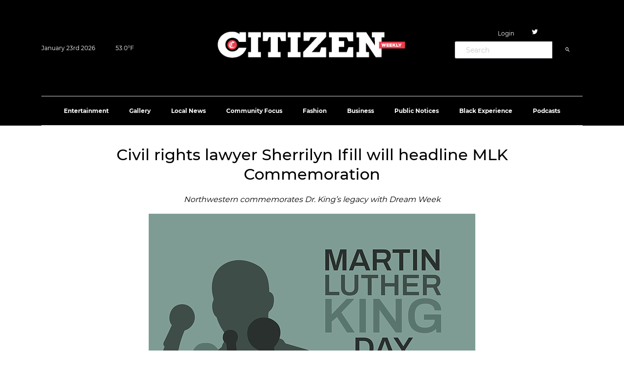

--- FILE ---
content_type: text/html; charset=utf-8
request_url: https://citizennewspapergroup.com/news/2023/jan/18/civil-rights-lawyer-sherrilyn-ifill-will-headline-/
body_size: 7579
content:


<!DOCTYPE html>
<html lang="en">
  <head>
    
    <!-- META TAGS -->
    <meta charset="UTF-8" />
    <meta name="viewport" content="width=device-width, initial-scale=1.0" />
    <meta http-equiv="X-UA-Compatible" content="ie=edge" />

    <title>The Citizen Newspaper Group</title>
    
    <link rel="stylesheet" href="https://epmgaa.media.clients.ellingtoncms.com/static-4/thechicagocitizen/assets/vendors/mdi/css/materialdesignicons.min.css">
    <link rel="stylesheet" href="https://epmgaa.media.clients.ellingtoncms.com/static-4/thechicagocitizen/assets/vendors/aos/dist/aos.css/aos.css" />
    <link rel="stylesheet" href="https://epmgaa.media.clients.ellingtoncms.com/static-4/thechicagocitizen/assets/vendors/owl.carousel/dist/assets/owl.carousel.min.css" />
    <link rel="stylesheet" href="https://epmgaa.media.clients.ellingtoncms.com/static-4/thechicagocitizen/assets/vendors/owl.carousel/dist/assets/owl.theme.default.min.css" />
    <link rel="stylesheet" href="https://epmgaa.media.clients.ellingtoncms.com/static-4/thechicagocitizen/assets/css/style.css?10:38:06" />

    <link rel="stylesheet" href="https://epmgaa.media.clients.ellingtoncms.com/static-4/thechicagocitizen/assets/images/favicon.png" />
    
    <!-- ADPLUGG -->
    <script>
        (function(ac) {
          var d = document, s = 'script', id = 'adplugg-adjs';
          var js, fjs = d.getElementsByTagName(s)[0];
          if (d.getElementById(id)) return;
          js = d.createElement(s); js.id = id; js.async = 1;
          js.src = 'https://www.adplugg.com/serve/' + ac + '/js/1.1/ad.js';
          fjs.parentNode.insertBefore(js, fjs);
        }('A48220454'));
    </script>

    <!-- Global site tag (gtag.js) - Google Analytics -->
    <script async src="https://www.googletagmanager.com/gtag/js?id=G-NEVPTJFHRJ"></script>
    <script>
      window.dataLayer = window.dataLayer || [];
      function gtag(){dataLayer.push(arguments);}
      gtag('js', new Date());

      //gtag('config', 'UA-194601772-1');
      gtag('config', 'G-NEVPTJFHRJ');
    </script>

    <!--Google Adsense-->
    <script async src="https://pagead2.googlesyndication.com/pagead/js/adsbygoogle.js?client=ca-pub-6044743077399819" crossorigin="anonymous"></script>

    <!--Google Tag Manager -->
    <script async src="https://www.googletagmanager.com/gtag/js?id=UA-129010908-1"></script>
    <script>
        window.dataLayer = window.dataLayer || [];
        function gtag(){dataLayer.push(arguments);}
        gtag('js', new Date());

        //gtag('config', 'UA-129010908-1');
        //gtag('config', 'G-NEVPTJFHRJ');
    </script>

    <script async='async' src='https://www.googletagservices.com/tag/js/gpt.js'></script>
    <script>
        var googletag = googletag || {};
        googletag.cmd = googletag.cmd || [];
    </script>
    
    <!-- Font Awesome -->
    <script src="https://kit.fontawesome.com/fd0350e24e.js" crossorigin="anonymous"></script>
  
  </head>

  <body>
  
    <div class="container-scroller">
      <div class="main-panel">
        <header id="header">
          <div class="container">
            <nav class="navbar navbar-expand-lg navbar-light">
              <div class="d-flex justify-content-between align-items-center navbar-top">
                <ul class="navbar-left">
                  
                  <!-- DATE/TIME -->
                  <li>January 23rd 2026</li>
                  
                  
                  <li>
                    
                      <a href="/weather/" id="no-decoration">
                        53.0&#176;F
                        <i class="fas fa-sun mx-2"></i>
                      </a>
                    
                  </li>
                </ul>

                <div class="logo">
                  <a href="/">
			  <img src="https://epmgaa.media.clients.ellingtoncms.com/static-4/thechicagocitizen/assets/images/citizen_logo.png" width="400px" />
                  </a>
                </div>

                <div class="d-flex flex-column justify-content-center">
                    <div class="d-flex flex-row justify-content-center mb-1">
                      <ul class="navbar-right">
                        
                          
                          
                            <li class="nav-item">
                              <a href="/accounts/login/" class="nav-link black-link">Login</a>
                            </li>
                          
                        
                      </ul>
                    
                      <ul class="social-media">
                        <li>
                          <a href="https://twitter.com/citizennewsnow" target="_blank">
                            <i class="mdi mdi-twitter"></i>
                          </a>
                        </li>
                      </ul>
                    </div>

                    <form action="/search/basic/" method="get" class="search_form" autocomplete="off">
                        <div class="input-group">
                          <input type="text" name="q" value="" id="id_q" alt="" placeholder="Search" class="form-control" style="width: 200px;">
                          <div class="input-group-btn">
                            <button type="submit" class="btn" style="background: #000000; color: white;"><i class="mdi mdi-magnify"></i></button>
                          </div>
                        </div>
                        <br>
                    </form>
                </div>
              </div>
              <div class="navbar-bottom-menu">
                <button class="navbar-toggler" type="button" data-target="#navbarSupportedContent" aria-controls="navbarSupportedContent" aria-expanded="false" aria-label="Toggle navigation" >
                  <span class="navbar-toggler-icon"></span>
                </button>

                <div class="navbar-collapse justify-content-center collapse" id="navbarSupportedContent">
                  <ul class="navbar-nav d-lg-flex justify-content-between align-items-center">
                    <li>
                      <button class="navbar-close">
                        <i class="mdi mdi-close"></i>
                      </button>
                    </li>

                    
                      
                        
                          <li class="nav-item">
                            <a href="/news/entertainment/" class="nav-link black-link">Entertainment</a>
                          </li>
                        
                          <li class="nav-item">
                            <a href="/photos/galleries/" class="nav-link black-link">Gallery</a>
                          </li>
                        
                          <li class="nav-item">
                            <a href="/news/local-news/" class="nav-link black-link">Local News</a>
                          </li>
                        
                          <li class="nav-item">
                            <a href="/news/community-focus" class="nav-link black-link">Community Focus</a>
                          </li>
                        
                          <li class="nav-item">
                            <a href="/news/fashion/" class="nav-link black-link">Fashion</a>
                          </li>
                        
                          <li class="nav-item">
                            <a href="/news/business/" class="nav-link black-link">Business</a>
                          </li>
                        
                          <li class="nav-item">
                            <a href="/public-notices/" class="nav-link black-link">Public Notices</a>
                          </li>
                        
                          <li class="nav-item">
                            <a href="/news/black-experience/" class="nav-link black-link">Black Experience</a>
                          </li>
                        
                          <li class="nav-item">
                            <a href="/podcasts/" class="nav-link black-link">Podcasts</a>
                          </li>
                        
                    

                  </ul>
                </div>
              </div>
            </nav>
          </div>
        </header>
        
        
		<!-- Biden display Juneteenth Ad tag -->
             <div class="text-center " style="padding-bottom: 10px; padding-top: 10px;">
		<script async src="https://nnpa5.engine.adglare.net/?js"></script>
		<span id=zone564696446>
			<script>
			window.AdGlare = window.AdGlare || {q:[],run:function(){}};
			window.AdGlare.q.push(function() {
				AdGlare.setZone(564696446).load();
			});
			window.AdGlare.run();
			</script>
		</span>	
                </div>
          <!--ADPLUGG ATF -->
        

        

        <div style="padding-top: 20px;">
        
        
        
<link rel='stylesheet' type="text/css" href="https://epmgaa.media.clients.ellingtoncms.com/static-4/froala_editor/css/froala_style.css">
  <body>
    <div class="container">
      <div class="row">
        <div class="col-sm-12">
          <div class="news-post-wrapper">
            <div class="news-post-wrapper-sm ">
              <h1 class="text-center">
                Civil rights lawyer Sherrilyn Ifill will headline MLK Commemoration
              </h1>
              
                <div class="text-center bottom-padding">
                  <em>Northwestern commemorates Dr. King’s legacy with Dream Week</em>
                </div>
              
              
              <div class="text-center">
                
              </div>
              
              
                
                  <div class="story_lead_photo">
                    <div class="photo text-center">
                      
                        <a href="/photos/2023/jan/18/309425/"><img src="https://epmgaa.media.clients.ellingtoncms.com/img/photos/2023/01/12/AdobeStock_557326901-KING_t670.jpeg?b3f6a5d7692ccc373d56e40cf708e3fa67d9af9d" alt="Photo Credit: Adobe Photo Stock" class="img-fluid"></a>
                      
                    </div>
                    <div class="caption text-center font-weight-bold small">
                      <em>Photo Credit: Adobe Photo Stock
                      
                      <br></em>
                    </div>
                  </div>
                
              

              <div class="separator padding-bottom padding-top">
                <hr>
              </div>

              <div class="news-post-wrapper-sm ">
                <p class="pt-1 pb-1 mb-1">
                  
                    <div class="story_body fr-view" id="target-story_body_template">
                  
                  <div class="row">
                    <div class="col-sm-8 mb-4 mb-sm-2">
                      <story> </story><p style="margin-bottom:8.0pt;"><strong>Civil rights lawyer Sherrilyn Ifill will headline MLK Commemoration</strong><u1:p><strong> </strong></u1:p></p><p style="margin-bottom:8.0pt;"><em>Northwestern commemorates Dr. King’s legacy with Dream Week</em></p><p style="margin-bottom:8.0pt;">EVANSTON, Ill. --- Scholar, author and civil rights lawyer Sherrilyn Ifill will headline Northwestern University’s 2023 MLK Dream Week with a keynote conversation at 5 p.m. Monday, Jan. 23, at Pick-Staiger Concert Hall, 50 Arts Circle Drive. The keynote event is free and open to the public. Reservations are required.<u1:p> </u1:p></p><p style="margin-bottom:8.0pt;">Ifill will share brief remarks about her decades-long legal fight for racial justice as a lawyer and president of the NAACP Legal Defense Fund (LDF) that has tackled issues ranging from voter suppression to racial discrimination in the criminal justice system. <u1:p> </u1:p></p><p style="margin-bottom:8.0pt;">Following her remarks, Ifill will participate in a moderated discussion with Sheila Bedi, clinical professor of law and director of the Community Justice and Civil Rights Clinic at Northwestern Pritzker School of Law.<u1:p> </u1:p></p><p style="margin-bottom:8.0pt;">“We are tremendously honored and excited to have Sherrilyn Ifill, one of this nation’s greatest legal minds and civil and human rights change-agents, join us as this year’s Dr. Martin Luther King, Jr. Dream Week keynote speaker,” said Robin R. Means Coleman, vice president and associate provost for diversity and inclusion. “Professor Ifill is a prolific scholar, impactful educator and a relentless advocate for racial justice. She is one of our country’s most influential leaders regarding national civil rights and equality.”<u1:p> </u1:p></p><p style="margin-bottom:8.0pt;">Dream Week is a cross-collaboration with Northwestern’s Office of Institutional Diversity and Inclusion. Additional Dream Week events open to the public include the candlelight vigil at 3 p.m., Jan. 16 at Alice Millar Chapel. <u1:p> </u1:p></p><p style="margin-bottom:8.0pt;">A familiar presence in the media, Sherrilyn Ifill has been interviewed on topics of voting rights, civil rights and democracy. She was named one of TIME Magazine’s Women of the Year in 2022 and TIME Magazine’s 100 Most Influential People of 2021. <u1:p> </u1:p></p><p style="margin-bottom:8.0pt;">Ifill began her legal career in 1988 as an assistant counsel with the NAACP Legal Defense Fund (LDF), where she litigated and won Houston Lawyer’s Association v. Attorney General of Texas, a pivotal case, upheld by the Supreme Court, that ensured Black and Latino Texans were protected against discriminatory voting practices across all elections.  <u1:p> </u1:p></p><p style="margin-bottom:8.0pt;">After 20 years teaching law at University of Maryland School of Law in Baltimore, she returned to the LDF as president and director-counsel in 2013, a tumultuous period in civil rights that was marked by a national uptick in legal efforts to suppress the vote, including the Supreme Court’s 2013 Shelby v. Holder decision. <u1:p> </u1:p></p><p style="margin-bottom:8.0pt;">Before stepping down from its leadership in spring of 2022, Ifill oversaw legal campaigns to protect voting rights, including a lawsuit against the United States Postal Service over planned mail shutdowns ahead of the 2020 election, and a lawsuit on behalf of peaceful protestors marching to the polls in Alamance County, North Carolina, as well as three lawsuits opposing voter suppression laws in Florida, Georgia and Texas.<u1:p> </u1:p></p><p style="margin-bottom:8.0pt;">A scholar and author, Ifill’s 2007 book “On the Courthouse Lawn: Confronting the Legacy of Lynching in the 21st Century,” is a guide for communities to confront the legacy of lynching through restorative justice and reparations that is widely credited with laying the foundation for contemporary discussion around lynching and reconciliation. <u1:p> </u1:p></p><p style="margin-bottom:8.0pt;">Professional honors include the 2021 Spirit of Excellence Award from the American Bar Association and Attorney of the Year by The American Lawyer. In 2022, Ifill received the prestigious Brandeis Medal, named for Supreme Court Justice Louis D. Brandeis, and the American Bar Association’s Thurgood Marshall Award.  <u1:p> </u1:p></p><p style="margin-bottom:8.0pt;">Ifill’s keynote conversation concludes a week of Dream Week programming on the Chicago and Evanston campuses. Many events are open to the public. For more information and reservation links, visit Northwestern’s MLK website. <u1:p> </u1:p></p><p style="margin-bottom:8.0pt;">MLK Keynote Conversation with Sherrilyn Ifill<u1:p> </u1:p></p><p style="margin-bottom:8.0pt;">Monday, Jan. 23, 5 p.m.<u1:p> </u1:p></p><p style="margin-bottom:8.0pt;">Pick-Staiger Concert Hall<u1:p> </u1:p></p><p style="margin-bottom:8.0pt;">50 Arts Circle Drive<u1:p> </u1:p></p><p style="margin-bottom:8.0pt;">RSVP online<u1:p> </u1:p></p><p style="margin-bottom:8.0pt;">Livestream available <a href="https://www.northwestern.edu/mlk/index.html">https://www.northwestern.edu/mlk/index.html</a> <u1:p> </u1:p></p> Each year since 1987, Northwestern University has commemorated the life and legacy of Dr. Martin Luther King, Jr. with an expanded special commemoration including stage events, discussions, lectures and service projects to inspire reflection on Dr. King’s life and legacy.<u1:p> </u1:p>
                    </div>
                    <!-- SIDEBAR -->
                    <div class="col-sm-4 mb-4 mb-sm-2">
                      <!-- Inner Page Sidebar Top -->
                      
                      <div style="padding-bottom: 20px;">
                        <!-- The Chicago Citizen 300x250 ATF [async] -->
                        <script type="text/javascript">if (!window.AdButler){(function(){var s = document.createElement("script"); s.async = true; s.type = "text/javascript";s.src = 'https://servedbyadbutler.com/app.js';var n = document.getElementsByTagName("script")[0]; n.parentNode.insertBefore(s, n);}());}</script>
                        <script type="text/javascript">
                          var AdButler = AdButler || {}; AdButler.ads = AdButler.ads || [];
                          var abkw = window.abkw || '';
                          var plc320795 = window.plc320795 || 0;
                          document.write('<'+'div id="placement_320795_'+plc320795+'"></'+'div>');
                          AdButler.ads.push({handler: function(opt){ AdButler.register(168170, 320795, [300,250], 'placement_320795_'+opt.place, opt); }, opt: { place: plc320795++, keywords: abkw, domain: 'servedbyadbutler.com', click:'CLICK_MACRO_PLACEHOLDER' }});
                        </script>
                      </div>
                      
                      <div class="adplugg-tag" data-adplugg-zone="sidebar_1"></div>

                      <!-- The Chicago Citizen 160x600 ATF [async] -->
                      <div class="text-center" style="padding-top: 20px;">
                        <script type="text/javascript">if (!window.AdButler){(function(){var s = document.createElement("script"); s.async = true; s.type = "text/javascript";s.src = 'https://servedbyadbutler.com/app.js';var n = document.getElementsByTagName("script")[0]; n.parentNode.insertBefore(s, n);}());}</script>
                        <script type="text/javascript">
                          var AdButler = AdButler || {}; AdButler.ads = AdButler.ads || [];
                          var abkw = window.abkw || '';
                          var plc320799 = window.plc320799 || 0;
                          document.write('<'+'div id="placement_320799_'+plc320799+'"></'+'div>');
                          AdButler.ads.push({handler: function(opt){ AdButler.register(168170, 320799, [160,600], 'placement_320799_'+opt.place, opt); }, opt: { place: plc320799++, keywords: abkw, domain: 'servedbyadbutler.com', click:'CLICK_MACRO_PLACEHOLDER' }});
                        </script>
                      </div>

                      
                      <h2 class="top-padding">Latest Stories </h2>
                      <hr>
                      <ul>
                        
                          <a href="/news/2026/jan/23/raja-krishnamoorthi-is-tackling-the-housing-crisis-head-on/" class="black-link">
                            <li>Raja Krishnamoorthi is Tackling the Housing Crisis Head-On</li>
                          </a>
                        
                          <a href="/news/2026/jan/23/clerk-mariyana-spyropoulos-completes-comprehensive-phone-number-audit-to-strengthen-public-access-to-the-courts/" class="black-link">
                            <li>Clerk Mariyana Spyropoulos Completes Comprehensive Phone Number Audit to Strengthen Public Access to the Courts</li>
                          </a>
                        
                          <a href="/news/2026/jan/23/first-minority-owned-door-supplier-in-chicago-launches-at-hire360-training-center/" class="black-link">
                            <li>FIRST MINORITY-OWNED DOOR SUPPLIER IN CHICAGO LAUNCHES AT HIRE360 TRAINING CENTER</li>
                          </a>
                        
                          <a href="/news/2026/jan/21/column-your-property-taxes-with-the-cook-county-treasurer/" class="black-link">
                            <li>Column: Your Property Taxes with the Cook County Treasurer</li>
                          </a>
                        
                          <a href="/news/2026/jan/21/city-council-leaders-call-for-hearing-after-administration-makes-partial-pension-payment-despite-adopted-budget/" class="black-link">
                            <li>City Council Leaders Call for Hearing After Administration Makes Partial Pension Payment Despite Adopted Budget</li>
                          </a>
                        
                      </ul>
                      <hr>
                      <div style="position:relative;padding-top:max(60%,326px);height:0;width:100%"><iframe allow="clipboard-write" sandbox="allow-top-navigation allow-top-navigation-by-user-activation allow-downloads allow-scripts allow-same-origin allow-popups allow-modals allow-popups-to-escape-sandbox allow-forms" allowfullscreen="true" style="position:absolute;border:none;width:100%;height:100%;left:0;right:0;top:0;bottom:0;" src="https://e.issuu.com/embed.html?d=wells_fargo_special_edition&u=chicagocitizennewspapers"></iframe></div>
                      <hr>
                      <div class="text-center adplugg-tag" data-adplugg-zone="sidebar_2"></div>
                      <hr>
                      <div class="text-center adplugg-tag" data-adplugg-zone="sidebar_3"></div>
                      <hr>
                      <h2 class="top-padding">Latest Podcast </h2>
                      
                      
                        <a href="/podcasts/conversations-with-the-citizen/2026/jan/15/speaker-house-chris-welch/">
                          <div class="text-center"><h4>Speaker House Chris Welch</h4></div>
                          <img src="https://epmgaa.media.clients.ellingtoncms.com/img/podcasts/2018/conversations_with_the_citizen.jpg" width="350">
                        </a>
                      
                      <!-- Inner Page Sidebar Bottom --> 
                      <div class="adplugg-tag" data-adplugg-zone="sidebar_bottom"></div>

                      <div class="text-center" style="padding-top: 20px;">
                        <!-- The Chicago Citizen 300x250 BTF [async] -->
                        <script type="text/javascript">if (!window.AdButler){(function(){var s = document.createElement("script"); s.async = true; s.type = "text/javascript";s.src = 'https://servedbyadbutler.com/app.js';var n = document.getElementsByTagName("script")[0]; n.parentNode.insertBefore(s, n);}());}</script>
                        <script type="text/javascript">
                          var AdButler = AdButler || {}; AdButler.ads = AdButler.ads || [];
                          var abkw = window.abkw || '';
                          var plc320796 = window.plc320796 || 0;
                          document.write('<'+'div id="placement_320796_'+plc320796+'"></'+'div>');
                          AdButler.ads.push({handler: function(opt){ AdButler.register(168170, 320796, [300,250], 'placement_320796_'+opt.place, opt); }, opt: { place: plc320796++, keywords: abkw, domain: 'servedbyadbutler.com', click:'CLICK_MACRO_PLACEHOLDER' }});
                        </script>
                      </div>
                    </div>
                  </div>
                  
                  
                  
                  <hr>
                  <div class="adplugg-tag" data-adplugg-zone="sidebar_4"></div>
                </p>
              </div>
            </div>
          </div> 
        </div>
      </div>
    </div>
  </body>

        </div>
        
		<!-- Biden display Juneteenth Ad tag -->
             <div class="text-center " style="padding-bottom: 10px; padding-top: 10px;">
		<script async src="https://nnpa5.engine.adglare.net/?js"></script>
		<span id=zone564696446>
			<script>
			window.AdGlare = window.AdGlare || {q:[],run:function(){}};
			window.AdGlare.q.push(function() {
				AdGlare.setZone(564696446).load();
			});
			window.AdGlare.run();
			</script>
		</span>	
                </div>
          <!-- ADPLUGG BTF -->
          <div class="text-center adplugg-tag" style="padding-bottom: 10px; padding-top: 10px;" data-adplugg-zone="below_the_fold"></div>

        
        

        <footer>
          <div class="container">
            <div class="row">
              <div class="col-sm-12">
                <div class="border-top"></div>
              </div>

              <div class="col-sm-3 col-lg-3">
                <ul class="footer-vertical-nav">
                  
                  
                    <li class="nav-item">
                      <a href="/news/community-focus" class="nav-link black-link">Community Focus</a>
                    </li>
                  
                    <li class="nav-item">
                      <a href="/news/local/" class="nav-link black-link">Local News</a>
                    </li>
                  
                    <li class="nav-item">
                      <a href="/news/fashion/" class="nav-link black-link">Fashion</a>
                    </li>
                  
                    <li class="nav-item">
                      <a href="/news/business/" class="nav-link black-link">Business</a>
                    </li>
                  
                    <li class="nav-item">
                      <a href="/news/entertainment/" class="nav-link black-link">Entertainment</a>
                    </li>
                  
                    <li class="nav-item">
                      <a href="/news/lifestyles/" class="nav-link black-link">Lifestyle</a>
                    </li>
                  
                    <li class="nav-item">
                      <a href="/news/national/" class="nav-link black-link">National News</a>
                    </li>
                  
                </ul>
              </div>

              <div class="col-sm-3 col-lg-3">
                <ul class="footer-vertical-nav">
                  
                  
                    <li class="nav-item">
                      <a href="/about/" class="nav-link black-link">About us</a>
                    </li>
                  
                    <li class="nav-item">
                      <a href="/advertise/" class="nav-link black-link">Advertise</a>
                    </li>
                  
                </ul>
              </div>

              <div class="col-sm-3 col-lg-3">
                <ul class="footer-vertical-nav">
                  
                  
                    <li class="nav-item">
                      <a href="/photos/" class="nav-link black-link">Photos</a>
                    </li>
                  
                    <li class="nav-item">
                      <a href="/videos/" class="nav-link black-link">Videos</a>
                    </li>
                  
                    <li class="nav-item">
                      <a href="/podcasts/conversations-with-the-citizen/" class="nav-link black-link">Podcasts</a>
                    </li>
                  
                </ul>
              </div>

              <div class="col-sm-3 col-lg-3">
                <ul class="footer-vertical-nav">
                  
                  <h2 class="heading">The Citizen</h2>
					8741 S Greenwood Ave
					<br>Suite 107
					<br>Chicago, IL 60619
				    <br>(773) 783-1251
				    <br><br>
				    Advertising Request:
				    <small><a href="mailto:webmaster@citizennewspapergroup.com">advertising@citizennewspapergroup.com</a></small>
				    <br><br>

				    Editorial Submissions:
				    <small><a href="mailto:webmaster@citizennewspapergroup.com">editorial@citizennewspapergroup.com</a></small>
				    <div class="clear"></div>
				    <div class="marT20">
				        <!-- AddThis Button BEGIN -->
						<a class="addthis_button" href="http://www.addthis.com/bookmark.php?v=300&amp;pubid=xa-514cbb6917f0aa9f"><img src="http://s7.addthis.com/static/btn/v2/lg-share-en.gif" width="125" height="16" alt="Bookmark and Share" style="border:0"/></a>
						<script type="text/javascript" src="//s7.addthis.com/js/300/addthis_widget.js#pubid=xa-514cbb6917f0aa9f"></script>
						<!-- AddThis Button END -->
				    </div>
                </ul>
              </div>
            </div>
            <div class="row">
              <div class="col-sm-12">
                <div class="d-flex justify-content-between">

                  <a href="/">
                    <img src="https://epmgaa.media.clients.ellingtoncms.com/static-3/thechicagocitizen/images/citizen_logo_white.png" width="200px;" />
                  </a>

                  <div class="d-flex justify-content-end footer-social">
                    <h5 class="m-0 font-weight-600 mr-3 d-none d-lg-flex">Follow on</h5>
                    <ul class="social-media">
                      <li>
                        <a href="https://twitter.com/citizennewsnow" target="_blank">
                          <i class="mdi mdi-twitter"></i>
                        </a>
                      </li>
                    </ul>
                  </div>
                </div>
              </div>
            </div>

            <div class="row">
              <div class="col-sm-12">
                <div class="d-lg-flex justify-content-between align-items-center border-top mt-5 footer-bottom" >
                  <ul class="footer-horizontal-menu">
                    <li><a href="/terms-of-use/">Terms of Use.</a></li>
                    <li><a href="/privacy-policy/">Privacy Policy.</a></li>
                    <li><a href="/sitemap.xml">Sitemap</a></li>
                  </ul>
                  <p class="font-weight-medium">
                    &#169; 2026 <a href="https://www.citizennewspapergroup.com/" target="_blank" class="text-light">The Citizen Newspaper Group</a>, All Rights Reserved.
                  </p>
                </div>
              </div>
            </div>
          </div>
        </footer>
      </div>
    </div>

    <!-- inject:js -->
    <script src="https://epmgaa.media.clients.ellingtoncms.com/static-4/assets/vendors/js/vendor.bundle.base.js"></script>
    <!-- plugin js for this page -->
    <script src="https://epmgaa.media.clients.ellingtoncms.com/static-4/thechicagocitizen/assets/vendors/owl.carousel/dist/owl.carousel.js"></script>
    
    <!-- Custom js for this page-->
    <script src="https://epmgaa.media.clients.ellingtoncms.com/static-4/assets/js/demo.js"></script>

  </body>
</html>


--- FILE ---
content_type: text/html; charset=utf-8
request_url: https://www.google.com/recaptcha/api2/aframe
body_size: 266
content:
<!DOCTYPE HTML><html><head><meta http-equiv="content-type" content="text/html; charset=UTF-8"></head><body><script nonce="tRlCkRkg6HETuh8iz8LSkg">/** Anti-fraud and anti-abuse applications only. See google.com/recaptcha */ try{var clients={'sodar':'https://pagead2.googlesyndication.com/pagead/sodar?'};window.addEventListener("message",function(a){try{if(a.source===window.parent){var b=JSON.parse(a.data);var c=clients[b['id']];if(c){var d=document.createElement('img');d.src=c+b['params']+'&rc='+(localStorage.getItem("rc::a")?sessionStorage.getItem("rc::b"):"");window.document.body.appendChild(d);sessionStorage.setItem("rc::e",parseInt(sessionStorage.getItem("rc::e")||0)+1);localStorage.setItem("rc::h",'1769186290644');}}}catch(b){}});window.parent.postMessage("_grecaptcha_ready", "*");}catch(b){}</script></body></html>

--- FILE ---
content_type: text/javascript;charset=UTF-8
request_url: https://www.adplugg.com/serve/A48220454/js/1.1/ad.js
body_size: 76829
content:

/* Copyright (c) 2025 AdPlugg <legal@adplugg.com>. All rights reserved. */
/*! modernizr 3.5.0 (Custom Build) | MIT | https://modernizr.com/download/?-flash-setclasses !*/
!function(e,n,t){function o(e,n){return typeof e===n}function i(){var e,n,t,i,a,s,r;for(var l in f)if(f.hasOwnProperty(l)){if(e=[],n=f[l],n.name&&(e.push(n.name.toLowerCase()),n.options&&n.options.aliases&&n.options.aliases.length))for(t=0;t<n.options.aliases.length;t++)e.push(n.options.aliases[t].toLowerCase());for(i=o(n.fn,"function")?n.fn():n.fn,a=0;a<e.length;a++)s=e[a],r=s.split("."),1===r.length?AdPluggModernizr[r[0]]=i:(!AdPluggModernizr[r[0]]||AdPluggModernizr[r[0]]instanceof Boolean||(AdPluggModernizr[r[0]]=new Boolean(AdPluggModernizr[r[0]])),AdPluggModernizr[r[0]][r[1]]=i),c.push((i?"":"no-")+r.join("-"))}}function a(e){var n=p.className,t=AdPluggModernizr._config.classPrefix||"";if(h&&(n=n.baseVal),AdPluggModernizr._config.enableJSClass){var o=new RegExp("(^|\\s)"+t+"no-js(\\s|$)");n=n.replace(o,"$1"+t+"js$2")}AdPluggModernizr._config.enableClasses&&(n+=" "+t+e.join(" "+t),h?p.className.baseVal=n:p.className=n)}function s(){return"function"!=typeof n.createElement?n.createElement(arguments[0]):h?n.createElementNS.call(n,"http://www.w3.org/2000/svg",arguments[0]):n.createElement.apply(n,arguments)}function r(){var e=n.body;return e||(e=s(h?"svg":"body"),e.fake=!0),e}function l(e,n){if("object"==typeof e)for(var t in e)d(e,t)&&l(t,e[t]);else{e=e.toLowerCase();var o=e.split("."),i=AdPluggModernizr[o[0]];if(2==o.length&&(i=i[o[1]]),"undefined"!=typeof i)return AdPluggModernizr;n="function"==typeof n?n():n,1==o.length?AdPluggModernizr[o[0]]=n:(!AdPluggModernizr[o[0]]||AdPluggModernizr[o[0]]instanceof Boolean||(AdPluggModernizr[o[0]]=new Boolean(AdPluggModernizr[o[0]])),AdPluggModernizr[o[0]][o[1]]=n),a([(n&&0!=n?"":"no-")+o.join("-")]),AdPluggModernizr._trigger(e,n)}return AdPluggModernizr}var c=[],f=[],u={_version:"3.5.0",_config:{classPrefix:"",enableClasses:!0,enableJSClass:!0,usePrefixes:!0},_q:[],on:function(e,n){var t=this;setTimeout(function(){n(t[e])},0)},addTest:function(e,n,t){f.push({name:e,fn:n,options:t})},addAsyncTest:function(e){f.push({name:null,fn:e})}},AdPluggModernizr=function(){};AdPluggModernizr.prototype=u,AdPluggModernizr=new AdPluggModernizr;var d,p=n.documentElement,h="svg"===p.nodeName.toLowerCase();!function(){var e={}.hasOwnProperty;d=o(e,"undefined")||o(e.call,"undefined")?function(e,n){return n in e&&o(e.constructor.prototype[n],"undefined")}:function(n,t){return e.call(n,t)}}(),u._l={},u.on=function(e,n){this._l[e]||(this._l[e]=[]),this._l[e].push(n),AdPluggModernizr.hasOwnProperty(e)&&setTimeout(function(){AdPluggModernizr._trigger(e,AdPluggModernizr[e])},0)},u._trigger=function(e,n){if(this._l[e]){var t=this._l[e];setTimeout(function(){var e,o;for(e=0;e<t.length;e++)(o=t[e])(n)},0),delete this._l[e]}},AdPluggModernizr._q.push(function(){u.addTest=l}),AdPluggModernizr.addAsyncTest(function(){var t,o,i=function(e){p.contains(e)||p.appendChild(e)},a=function(e){e.fake&&e.parentNode&&e.parentNode.removeChild(e)},c=function(e,n){var t=!!e;if(t&&(t=new Boolean(t),t.blocked="blocked"===e),l("flash",function(){return t}),n&&g.contains(n)){for(;n.parentNode!==g;)n=n.parentNode;g.removeChild(n)}};try{o="ActiveXObject"in e&&"Pan"in new e.ActiveXObject("ShockwaveFlash.ShockwaveFlash")}catch(f){}if(t=!("plugins"in navigator&&"Shockwave Flash"in navigator.plugins||o),t||h)c(!1);else{var u,d,v=s("embed"),g=r();if(v.type="application/x-shockwave-flash",g.appendChild(v),!("Pan"in v||o))return i(g),c("blocked",v),void a(g);u=function(){return i(g),p.contains(g)?(p.contains(v)?(d=v.style.cssText,""!==d?c("blocked",v):c(!0,v)):c("blocked"),void a(g)):(g=n.body||g,v=s("embed"),v.type="application/x-shockwave-flash",g.appendChild(v),setTimeout(u,1e3))},setTimeout(u,10)}}),i(),a(c),delete u.addTest,delete u.addAsyncTest;for(var v=0;v<AdPluggModernizr._q.length;v++)AdPluggModernizr._q[v]();e.AdPluggModernizr=AdPluggModernizr}(window,document);
/*! jQuery v2.1.4 | (c) 2005, 2015 jQuery Foundation, Inc. | jquery.org/license */
!function(a,b){"object"==typeof module&&"object"==typeof module.exports?module.exports=a.document?b(a,!0):function(a){if(!a.document)throw new Error("jQuery requires a window with a document");return b(a)}:b(a)}("undefined"!=typeof window?window:this,function(a,b){var c=[],d=c.slice,e=c.concat,f=c.push,g=c.indexOf,h={},i=h.toString,j=h.hasOwnProperty,k={},l=a.document,m="2.1.4",n=function(a,b){return new n.fn.init(a,b)},o=/^[\s\uFEFF\xA0]+|[\s\uFEFF\xA0]+$/g,p=/^-ms-/,q=/-([\da-z])/gi,r=function(a,b){return b.toUpperCase()};n.fn=n.prototype={jquery:m,constructor:n,selector:"",length:0,toArray:function(){return d.call(this)},get:function(a){return null!=a?0>a?this[a+this.length]:this[a]:d.call(this)},pushStack:function(a){var b=n.merge(this.constructor(),a);return b.prevObject=this,b.context=this.context,b},each:function(a,b){return n.each(this,a,b)},map:function(a){return this.pushStack(n.map(this,function(b,c){return a.call(b,c,b)}))},slice:function(){return this.pushStack(d.apply(this,arguments))},first:function(){return this.eq(0)},last:function(){return this.eq(-1)},eq:function(a){var b=this.length,c=+a+(0>a?b:0);return this.pushStack(c>=0&&b>c?[this[c]]:[])},end:function(){return this.prevObject||this.constructor(null)},push:f,sort:c.sort,splice:c.splice},n.extend=n.fn.extend=function(){var a,b,c,d,e,f,g=arguments[0]||{},h=1,i=arguments.length,j=!1;for("boolean"==typeof g&&(j=g,g=arguments[h]||{},h++),"object"==typeof g||n.isFunction(g)||(g={}),h===i&&(g=this,h--);i>h;h++)if(null!=(a=arguments[h]))for(b in a)c=g[b],d=a[b],g!==d&&(j&&d&&(n.isPlainObject(d)||(e=n.isArray(d)))?(e?(e=!1,f=c&&n.isArray(c)?c:[]):f=c&&n.isPlainObject(c)?c:{},g[b]=n.extend(j,f,d)):void 0!==d&&(g[b]=d));return g},n.extend({expando:"jQuery"+(m+Math.random()).replace(/\D/g,""),isReady:!0,error:function(a){throw new Error(a)},noop:function(){},isFunction:function(a){return"function"===n.type(a)},isArray:Array.isArray,isWindow:function(a){return null!=a&&a===a.window},isNumeric:function(a){return!n.isArray(a)&&a-parseFloat(a)+1>=0},isPlainObject:function(a){return"object"!==n.type(a)||a.nodeType||n.isWindow(a)?!1:a.constructor&&!j.call(a.constructor.prototype,"isPrototypeOf")?!1:!0},isEmptyObject:function(a){var b;for(b in a)return!1;return!0},type:function(a){return null==a?a+"":"object"==typeof a||"function"==typeof a?h[i.call(a)]||"object":typeof a},globalEval:function(a){var b,c=eval;a=n.trim(a),a&&(1===a.indexOf("use strict")?(b=l.createElement("script"),b.text=a,l.head.appendChild(b).parentNode.removeChild(b)):c(a))},camelCase:function(a){return a.replace(p,"ms-").replace(q,r)},nodeName:function(a,b){return a.nodeName&&a.nodeName.toLowerCase()===b.toLowerCase()},each:function(a,b,c){var d,e=0,f=a.length,g=s(a);if(c){if(g){for(;f>e;e++)if(d=b.apply(a[e],c),d===!1)break}else for(e in a)if(d=b.apply(a[e],c),d===!1)break}else if(g){for(;f>e;e++)if(d=b.call(a[e],e,a[e]),d===!1)break}else for(e in a)if(d=b.call(a[e],e,a[e]),d===!1)break;return a},trim:function(a){return null==a?"":(a+"").replace(o,"")},makeArray:function(a,b){var c=b||[];return null!=a&&(s(Object(a))?n.merge(c,"string"==typeof a?[a]:a):f.call(c,a)),c},inArray:function(a,b,c){return null==b?-1:g.call(b,a,c)},merge:function(a,b){for(var c=+b.length,d=0,e=a.length;c>d;d++)a[e++]=b[d];return a.length=e,a},grep:function(a,b,c){for(var d,e=[],f=0,g=a.length,h=!c;g>f;f++)d=!b(a[f],f),d!==h&&e.push(a[f]);return e},map:function(a,b,c){var d,f=0,g=a.length,h=s(a),i=[];if(h)for(;g>f;f++)d=b(a[f],f,c),null!=d&&i.push(d);else for(f in a)d=b(a[f],f,c),null!=d&&i.push(d);return e.apply([],i)},guid:1,proxy:function(a,b){var c,e,f;return"string"==typeof b&&(c=a[b],b=a,a=c),n.isFunction(a)?(e=d.call(arguments,2),f=function(){return a.apply(b||this,e.concat(d.call(arguments)))},f.guid=a.guid=a.guid||n.guid++,f):void 0},now:Date.now,support:k}),n.each("Boolean Number String Function Array Date RegExp Object Error".split(" "),function(a,b){h["[object "+b+"]"]=b.toLowerCase()});function s(a){var b="length"in a&&a.length,c=n.type(a);return"function"===c||n.isWindow(a)?!1:1===a.nodeType&&b?!0:"array"===c||0===b||"number"==typeof b&&b>0&&b-1 in a}var t=function(a){var b,c,d,e,f,g,h,i,j,k,l,m,n,o,p,q,r,s,t,u="sizzle"+1*new Date,v=a.document,w=0,x=0,y=ha(),z=ha(),A=ha(),B=function(a,b){return a===b&&(l=!0),0},C=1<<31,D={}.hasOwnProperty,E=[],F=E.pop,G=E.push,H=E.push,I=E.slice,J=function(a,b){for(var c=0,d=a.length;d>c;c++)if(a[c]===b)return c;return-1},K="checked|selected|async|autofocus|autoplay|controls|defer|disabled|hidden|ismap|loop|multiple|open|readonly|required|scoped",L="[\\x20\\t\\r\\n\\f]",M="(?:\\\\.|[\\w-]|[^\\x00-\\xa0])+",N=M.replace("w","w#"),O="\\["+L+"*("+M+")(?:"+L+"*([*^$|!~]?=)"+L+"*(?:'((?:\\\\.|[^\\\\'])*)'|\"((?:\\\\.|[^\\\\\"])*)\"|("+N+"))|)"+L+"*\\]",P=":("+M+")(?:\\((('((?:\\\\.|[^\\\\'])*)'|\"((?:\\\\.|[^\\\\\"])*)\")|((?:\\\\.|[^\\\\()[\\]]|"+O+")*)|.*)\\)|)",Q=new RegExp(L+"+","g"),R=new RegExp("^"+L+"+|((?:^|[^\\\\])(?:\\\\.)*)"+L+"+$","g"),S=new RegExp("^"+L+"*,"+L+"*"),T=new RegExp("^"+L+"*([>+~]|"+L+")"+L+"*"),U=new RegExp("="+L+"*([^\\]'\"]*?)"+L+"*\\]","g"),V=new RegExp(P),W=new RegExp("^"+N+"$"),X={ID:new RegExp("^#("+M+")"),CLASS:new RegExp("^\\.("+M+")"),TAG:new RegExp("^("+M.replace("w","w*")+")"),ATTR:new RegExp("^"+O),PSEUDO:new RegExp("^"+P),CHILD:new RegExp("^:(only|first|last|nth|nth-last)-(child|of-type)(?:\\("+L+"*(even|odd|(([+-]|)(\\d*)n|)"+L+"*(?:([+-]|)"+L+"*(\\d+)|))"+L+"*\\)|)","i"),bool:new RegExp("^(?:"+K+")$","i"),needsContext:new RegExp("^"+L+"*[>+~]|:(even|odd|eq|gt|lt|nth|first|last)(?:\\("+L+"*((?:-\\d)?\\d*)"+L+"*\\)|)(?=[^-]|$)","i")},Y=/^(?:input|select|textarea|button)$/i,Z=/^h\d$/i,$=/^[^{]+\{\s*\[native \w/,_=/^(?:#([\w-]+)|(\w+)|\.([\w-]+))$/,aa=/[+~]/,ba=/'|\\/g,ca=new RegExp("\\\\([\\da-f]{1,6}"+L+"?|("+L+")|.)","ig"),da=function(a,b,c){var d="0x"+b-65536;return d!==d||c?b:0>d?String.fromCharCode(d+65536):String.fromCharCode(d>>10|55296,1023&d|56320)},ea=function(){m()};try{H.apply(E=I.call(v.childNodes),v.childNodes),E[v.childNodes.length].nodeType}catch(fa){H={apply:E.length?function(a,b){G.apply(a,I.call(b))}:function(a,b){var c=a.length,d=0;while(a[c++]=b[d++]);a.length=c-1}}}function ga(a,b,d,e){var f,h,j,k,l,o,r,s,w,x;if((b?b.ownerDocument||b:v)!==n&&m(b),b=b||n,d=d||[],k=b.nodeType,"string"!=typeof a||!a||1!==k&&9!==k&&11!==k)return d;if(!e&&p){if(11!==k&&(f=_.exec(a)))if(j=f[1]){if(9===k){if(h=b.getElementById(j),!h||!h.parentNode)return d;if(h.id===j)return d.push(h),d}else if(b.ownerDocument&&(h=b.ownerDocument.getElementById(j))&&t(b,h)&&h.id===j)return d.push(h),d}else{if(f[2])return H.apply(d,b.getElementsByTagName(a)),d;if((j=f[3])&&c.getElementsByClassName)return H.apply(d,b.getElementsByClassName(j)),d}if(c.qsa&&(!q||!q.test(a))){if(s=r=u,w=b,x=1!==k&&a,1===k&&"object"!==b.nodeName.toLowerCase()){o=g(a),(r=b.getAttribute("id"))?s=r.replace(ba,"\\$&"):b.setAttribute("id",s),s="[id='"+s+"'] ",l=o.length;while(l--)o[l]=s+ra(o[l]);w=aa.test(a)&&pa(b.parentNode)||b,x=o.join(",")}if(x)try{return H.apply(d,w.querySelectorAll(x)),d}catch(y){}finally{r||b.removeAttribute("id")}}}return i(a.replace(R,"$1"),b,d,e)}function ha(){var a=[];function b(c,e){return a.push(c+" ")>d.cacheLength&&delete b[a.shift()],b[c+" "]=e}return b}function ia(a){return a[u]=!0,a}function ja(a){var b=n.createElement("div");try{return!!a(b)}catch(c){return!1}finally{b.parentNode&&b.parentNode.removeChild(b),b=null}}function ka(a,b){var c=a.split("|"),e=a.length;while(e--)d.attrHandle[c[e]]=b}function la(a,b){var c=b&&a,d=c&&1===a.nodeType&&1===b.nodeType&&(~b.sourceIndex||C)-(~a.sourceIndex||C);if(d)return d;if(c)while(c=c.nextSibling)if(c===b)return-1;return a?1:-1}function ma(a){return function(b){var c=b.nodeName.toLowerCase();return"input"===c&&b.type===a}}function na(a){return function(b){var c=b.nodeName.toLowerCase();return("input"===c||"button"===c)&&b.type===a}}function oa(a){return ia(function(b){return b=+b,ia(function(c,d){var e,f=a([],c.length,b),g=f.length;while(g--)c[e=f[g]]&&(c[e]=!(d[e]=c[e]))})})}function pa(a){return a&&"undefined"!=typeof a.getElementsByTagName&&a}c=ga.support={},f=ga.isXML=function(a){var b=a&&(a.ownerDocument||a).documentElement;return b?"HTML"!==b.nodeName:!1},m=ga.setDocument=function(a){var b,e,g=a?a.ownerDocument||a:v;return g!==n&&9===g.nodeType&&g.documentElement?(n=g,o=g.documentElement,e=g.defaultView,e&&e!==e.top&&(e.addEventListener?e.addEventListener("unload",ea,!1):e.attachEvent&&e.attachEvent("onunload",ea)),p=!f(g),c.attributes=ja(function(a){return a.className="i",!a.getAttribute("className")}),c.getElementsByTagName=ja(function(a){return a.appendChild(g.createComment("")),!a.getElementsByTagName("*").length}),c.getElementsByClassName=$.test(g.getElementsByClassName),c.getById=ja(function(a){return o.appendChild(a).id=u,!g.getElementsByName||!g.getElementsByName(u).length}),c.getById?(d.find.ID=function(a,b){if("undefined"!=typeof b.getElementById&&p){var c=b.getElementById(a);return c&&c.parentNode?[c]:[]}},d.filter.ID=function(a){var b=a.replace(ca,da);return function(a){return a.getAttribute("id")===b}}):(delete d.find.ID,d.filter.ID=function(a){var b=a.replace(ca,da);return function(a){var c="undefined"!=typeof a.getAttributeNode&&a.getAttributeNode("id");return c&&c.value===b}}),d.find.TAG=c.getElementsByTagName?function(a,b){return"undefined"!=typeof b.getElementsByTagName?b.getElementsByTagName(a):c.qsa?b.querySelectorAll(a):void 0}:function(a,b){var c,d=[],e=0,f=b.getElementsByTagName(a);if("*"===a){while(c=f[e++])1===c.nodeType&&d.push(c);return d}return f},d.find.CLASS=c.getElementsByClassName&&function(a,b){return p?b.getElementsByClassName(a):void 0},r=[],q=[],(c.qsa=$.test(g.querySelectorAll))&&(ja(function(a){o.appendChild(a).innerHTML="<a id='"+u+"'></a><select id='"+u+"-\f]' msallowcapture=''><option selected=''></option></select>",a.querySelectorAll("[msallowcapture^='']").length&&q.push("[*^$]="+L+"*(?:''|\"\")"),a.querySelectorAll("[selected]").length||q.push("\\["+L+"*(?:value|"+K+")"),a.querySelectorAll("[id~="+u+"-]").length||q.push("~="),a.querySelectorAll(":checked").length||q.push(":checked"),a.querySelectorAll("a#"+u+"+*").length||q.push(".#.+[+~]")}),ja(function(a){var b=g.createElement("input");b.setAttribute("type","hidden"),a.appendChild(b).setAttribute("name","D"),a.querySelectorAll("[name=d]").length&&q.push("name"+L+"*[*^$|!~]?="),a.querySelectorAll(":enabled").length||q.push(":enabled",":disabled"),a.querySelectorAll("*,:x"),q.push(",.*:")})),(c.matchesSelector=$.test(s=o.matches||o.webkitMatchesSelector||o.mozMatchesSelector||o.oMatchesSelector||o.msMatchesSelector))&&ja(function(a){c.disconnectedMatch=s.call(a,"div"),s.call(a,"[s!='']:x"),r.push("!=",P)}),q=q.length&&new RegExp(q.join("|")),r=r.length&&new RegExp(r.join("|")),b=$.test(o.compareDocumentPosition),t=b||$.test(o.contains)?function(a,b){var c=9===a.nodeType?a.documentElement:a,d=b&&b.parentNode;return a===d||!(!d||1!==d.nodeType||!(c.contains?c.contains(d):a.compareDocumentPosition&&16&a.compareDocumentPosition(d)))}:function(a,b){if(b)while(b=b.parentNode)if(b===a)return!0;return!1},B=b?function(a,b){if(a===b)return l=!0,0;var d=!a.compareDocumentPosition-!b.compareDocumentPosition;return d?d:(d=(a.ownerDocument||a)===(b.ownerDocument||b)?a.compareDocumentPosition(b):1,1&d||!c.sortDetached&&b.compareDocumentPosition(a)===d?a===g||a.ownerDocument===v&&t(v,a)?-1:b===g||b.ownerDocument===v&&t(v,b)?1:k?J(k,a)-J(k,b):0:4&d?-1:1)}:function(a,b){if(a===b)return l=!0,0;var c,d=0,e=a.parentNode,f=b.parentNode,h=[a],i=[b];if(!e||!f)return a===g?-1:b===g?1:e?-1:f?1:k?J(k,a)-J(k,b):0;if(e===f)return la(a,b);c=a;while(c=c.parentNode)h.unshift(c);c=b;while(c=c.parentNode)i.unshift(c);while(h[d]===i[d])d++;return d?la(h[d],i[d]):h[d]===v?-1:i[d]===v?1:0},g):n},ga.matches=function(a,b){return ga(a,null,null,b)},ga.matchesSelector=function(a,b){if((a.ownerDocument||a)!==n&&m(a),b=b.replace(U,"='$1']"),!(!c.matchesSelector||!p||r&&r.test(b)||q&&q.test(b)))try{var d=s.call(a,b);if(d||c.disconnectedMatch||a.document&&11!==a.document.nodeType)return d}catch(e){}return ga(b,n,null,[a]).length>0},ga.contains=function(a,b){return(a.ownerDocument||a)!==n&&m(a),t(a,b)},ga.attr=function(a,b){(a.ownerDocument||a)!==n&&m(a);var e=d.attrHandle[b.toLowerCase()],f=e&&D.call(d.attrHandle,b.toLowerCase())?e(a,b,!p):void 0;return void 0!==f?f:c.attributes||!p?a.getAttribute(b):(f=a.getAttributeNode(b))&&f.specified?f.value:null},ga.error=function(a){throw new Error("Syntax error, unrecognized expression: "+a)},ga.uniqueSort=function(a){var b,d=[],e=0,f=0;if(l=!c.detectDuplicates,k=!c.sortStable&&a.slice(0),a.sort(B),l){while(b=a[f++])b===a[f]&&(e=d.push(f));while(e--)a.splice(d[e],1)}return k=null,a},e=ga.getText=function(a){var b,c="",d=0,f=a.nodeType;if(f){if(1===f||9===f||11===f){if("string"==typeof a.textContent)return a.textContent;for(a=a.firstChild;a;a=a.nextSibling)c+=e(a)}else if(3===f||4===f)return a.nodeValue}else while(b=a[d++])c+=e(b);return c},d=ga.selectors={cacheLength:50,createPseudo:ia,match:X,attrHandle:{},find:{},relative:{">":{dir:"parentNode",first:!0}," ":{dir:"parentNode"},"+":{dir:"previousSibling",first:!0},"~":{dir:"previousSibling"}},preFilter:{ATTR:function(a){return a[1]=a[1].replace(ca,da),a[3]=(a[3]||a[4]||a[5]||"").replace(ca,da),"~="===a[2]&&(a[3]=" "+a[3]+" "),a.slice(0,4)},CHILD:function(a){return a[1]=a[1].toLowerCase(),"nth"===a[1].slice(0,3)?(a[3]||ga.error(a[0]),a[4]=+(a[4]?a[5]+(a[6]||1):2*("even"===a[3]||"odd"===a[3])),a[5]=+(a[7]+a[8]||"odd"===a[3])):a[3]&&ga.error(a[0]),a},PSEUDO:function(a){var b,c=!a[6]&&a[2];return X.CHILD.test(a[0])?null:(a[3]?a[2]=a[4]||a[5]||"":c&&V.test(c)&&(b=g(c,!0))&&(b=c.indexOf(")",c.length-b)-c.length)&&(a[0]=a[0].slice(0,b),a[2]=c.slice(0,b)),a.slice(0,3))}},filter:{TAG:function(a){var b=a.replace(ca,da).toLowerCase();return"*"===a?function(){return!0}:function(a){return a.nodeName&&a.nodeName.toLowerCase()===b}},CLASS:function(a){var b=y[a+" "];return b||(b=new RegExp("(^|"+L+")"+a+"("+L+"|$)"))&&y(a,function(a){return b.test("string"==typeof a.className&&a.className||"undefined"!=typeof a.getAttribute&&a.getAttribute("class")||"")})},ATTR:function(a,b,c){return function(d){var e=ga.attr(d,a);return null==e?"!="===b:b?(e+="","="===b?e===c:"!="===b?e!==c:"^="===b?c&&0===e.indexOf(c):"*="===b?c&&e.indexOf(c)>-1:"$="===b?c&&e.slice(-c.length)===c:"~="===b?(" "+e.replace(Q," ")+" ").indexOf(c)>-1:"|="===b?e===c||e.slice(0,c.length+1)===c+"-":!1):!0}},CHILD:function(a,b,c,d,e){var f="nth"!==a.slice(0,3),g="last"!==a.slice(-4),h="of-type"===b;return 1===d&&0===e?function(a){return!!a.parentNode}:function(b,c,i){var j,k,l,m,n,o,p=f!==g?"nextSibling":"previousSibling",q=b.parentNode,r=h&&b.nodeName.toLowerCase(),s=!i&&!h;if(q){if(f){while(p){l=b;while(l=l[p])if(h?l.nodeName.toLowerCase()===r:1===l.nodeType)return!1;o=p="only"===a&&!o&&"nextSibling"}return!0}if(o=[g?q.firstChild:q.lastChild],g&&s){k=q[u]||(q[u]={}),j=k[a]||[],n=j[0]===w&&j[1],m=j[0]===w&&j[2],l=n&&q.childNodes[n];while(l=++n&&l&&l[p]||(m=n=0)||o.pop())if(1===l.nodeType&&++m&&l===b){k[a]=[w,n,m];break}}else if(s&&(j=(b[u]||(b[u]={}))[a])&&j[0]===w)m=j[1];else while(l=++n&&l&&l[p]||(m=n=0)||o.pop())if((h?l.nodeName.toLowerCase()===r:1===l.nodeType)&&++m&&(s&&((l[u]||(l[u]={}))[a]=[w,m]),l===b))break;return m-=e,m===d||m%d===0&&m/d>=0}}},PSEUDO:function(a,b){var c,e=d.pseudos[a]||d.setFilters[a.toLowerCase()]||ga.error("unsupported pseudo: "+a);return e[u]?e(b):e.length>1?(c=[a,a,"",b],d.setFilters.hasOwnProperty(a.toLowerCase())?ia(function(a,c){var d,f=e(a,b),g=f.length;while(g--)d=J(a,f[g]),a[d]=!(c[d]=f[g])}):function(a){return e(a,0,c)}):e}},pseudos:{not:ia(function(a){var b=[],c=[],d=h(a.replace(R,"$1"));return d[u]?ia(function(a,b,c,e){var f,g=d(a,null,e,[]),h=a.length;while(h--)(f=g[h])&&(a[h]=!(b[h]=f))}):function(a,e,f){return b[0]=a,d(b,null,f,c),b[0]=null,!c.pop()}}),has:ia(function(a){return function(b){return ga(a,b).length>0}}),contains:ia(function(a){return a=a.replace(ca,da),function(b){return(b.textContent||b.innerText||e(b)).indexOf(a)>-1}}),lang:ia(function(a){return W.test(a||"")||ga.error("unsupported lang: "+a),a=a.replace(ca,da).toLowerCase(),function(b){var c;do if(c=p?b.lang:b.getAttribute("xml:lang")||b.getAttribute("lang"))return c=c.toLowerCase(),c===a||0===c.indexOf(a+"-");while((b=b.parentNode)&&1===b.nodeType);return!1}}),target:function(b){var c=a.location&&a.location.hash;return c&&c.slice(1)===b.id},root:function(a){return a===o},focus:function(a){return a===n.activeElement&&(!n.hasFocus||n.hasFocus())&&!!(a.type||a.href||~a.tabIndex)},enabled:function(a){return a.disabled===!1},disabled:function(a){return a.disabled===!0},checked:function(a){var b=a.nodeName.toLowerCase();return"input"===b&&!!a.checked||"option"===b&&!!a.selected},selected:function(a){return a.parentNode&&a.parentNode.selectedIndex,a.selected===!0},empty:function(a){for(a=a.firstChild;a;a=a.nextSibling)if(a.nodeType<6)return!1;return!0},parent:function(a){return!d.pseudos.empty(a)},header:function(a){return Z.test(a.nodeName)},input:function(a){return Y.test(a.nodeName)},button:function(a){var b=a.nodeName.toLowerCase();return"input"===b&&"button"===a.type||"button"===b},text:function(a){var b;return"input"===a.nodeName.toLowerCase()&&"text"===a.type&&(null==(b=a.getAttribute("type"))||"text"===b.toLowerCase())},first:oa(function(){return[0]}),last:oa(function(a,b){return[b-1]}),eq:oa(function(a,b,c){return[0>c?c+b:c]}),even:oa(function(a,b){for(var c=0;b>c;c+=2)a.push(c);return a}),odd:oa(function(a,b){for(var c=1;b>c;c+=2)a.push(c);return a}),lt:oa(function(a,b,c){for(var d=0>c?c+b:c;--d>=0;)a.push(d);return a}),gt:oa(function(a,b,c){for(var d=0>c?c+b:c;++d<b;)a.push(d);return a})}},d.pseudos.nth=d.pseudos.eq;for(b in{radio:!0,checkbox:!0,file:!0,password:!0,image:!0})d.pseudos[b]=ma(b);for(b in{submit:!0,reset:!0})d.pseudos[b]=na(b);function qa(){}qa.prototype=d.filters=d.pseudos,d.setFilters=new qa,g=ga.tokenize=function(a,b){var c,e,f,g,h,i,j,k=z[a+" "];if(k)return b?0:k.slice(0);h=a,i=[],j=d.preFilter;while(h){(!c||(e=S.exec(h)))&&(e&&(h=h.slice(e[0].length)||h),i.push(f=[])),c=!1,(e=T.exec(h))&&(c=e.shift(),f.push({value:c,type:e[0].replace(R," ")}),h=h.slice(c.length));for(g in d.filter)!(e=X[g].exec(h))||j[g]&&!(e=j[g](e))||(c=e.shift(),f.push({value:c,type:g,matches:e}),h=h.slice(c.length));if(!c)break}return b?h.length:h?ga.error(a):z(a,i).slice(0)};function ra(a){for(var b=0,c=a.length,d="";c>b;b++)d+=a[b].value;return d}function sa(a,b,c){var d=b.dir,e=c&&"parentNode"===d,f=x++;return b.first?function(b,c,f){while(b=b[d])if(1===b.nodeType||e)return a(b,c,f)}:function(b,c,g){var h,i,j=[w,f];if(g){while(b=b[d])if((1===b.nodeType||e)&&a(b,c,g))return!0}else while(b=b[d])if(1===b.nodeType||e){if(i=b[u]||(b[u]={}),(h=i[d])&&h[0]===w&&h[1]===f)return j[2]=h[2];if(i[d]=j,j[2]=a(b,c,g))return!0}}}function ta(a){return a.length>1?function(b,c,d){var e=a.length;while(e--)if(!a[e](b,c,d))return!1;return!0}:a[0]}function ua(a,b,c){for(var d=0,e=b.length;e>d;d++)ga(a,b[d],c);return c}function va(a,b,c,d,e){for(var f,g=[],h=0,i=a.length,j=null!=b;i>h;h++)(f=a[h])&&(!c||c(f,d,e))&&(g.push(f),j&&b.push(h));return g}function wa(a,b,c,d,e,f){return d&&!d[u]&&(d=wa(d)),e&&!e[u]&&(e=wa(e,f)),ia(function(f,g,h,i){var j,k,l,m=[],n=[],o=g.length,p=f||ua(b||"*",h.nodeType?[h]:h,[]),q=!a||!f&&b?p:va(p,m,a,h,i),r=c?e||(f?a:o||d)?[]:g:q;if(c&&c(q,r,h,i),d){j=va(r,n),d(j,[],h,i),k=j.length;while(k--)(l=j[k])&&(r[n[k]]=!(q[n[k]]=l))}if(f){if(e||a){if(e){j=[],k=r.length;while(k--)(l=r[k])&&j.push(q[k]=l);e(null,r=[],j,i)}k=r.length;while(k--)(l=r[k])&&(j=e?J(f,l):m[k])>-1&&(f[j]=!(g[j]=l))}}else r=va(r===g?r.splice(o,r.length):r),e?e(null,g,r,i):H.apply(g,r)})}function xa(a){for(var b,c,e,f=a.length,g=d.relative[a[0].type],h=g||d.relative[" "],i=g?1:0,k=sa(function(a){return a===b},h,!0),l=sa(function(a){return J(b,a)>-1},h,!0),m=[function(a,c,d){var e=!g&&(d||c!==j)||((b=c).nodeType?k(a,c,d):l(a,c,d));return b=null,e}];f>i;i++)if(c=d.relative[a[i].type])m=[sa(ta(m),c)];else{if(c=d.filter[a[i].type].apply(null,a[i].matches),c[u]){for(e=++i;f>e;e++)if(d.relative[a[e].type])break;return wa(i>1&&ta(m),i>1&&ra(a.slice(0,i-1).concat({value:" "===a[i-2].type?"*":""})).replace(R,"$1"),c,e>i&&xa(a.slice(i,e)),f>e&&xa(a=a.slice(e)),f>e&&ra(a))}m.push(c)}return ta(m)}function ya(a,b){var c=b.length>0,e=a.length>0,f=function(f,g,h,i,k){var l,m,o,p=0,q="0",r=f&&[],s=[],t=j,u=f||e&&d.find.TAG("*",k),v=w+=null==t?1:Math.random()||.1,x=u.length;for(k&&(j=g!==n&&g);q!==x&&null!=(l=u[q]);q++){if(e&&l){m=0;while(o=a[m++])if(o(l,g,h)){i.push(l);break}k&&(w=v)}c&&((l=!o&&l)&&p--,f&&r.push(l))}if(p+=q,c&&q!==p){m=0;while(o=b[m++])o(r,s,g,h);if(f){if(p>0)while(q--)r[q]||s[q]||(s[q]=F.call(i));s=va(s)}H.apply(i,s),k&&!f&&s.length>0&&p+b.length>1&&ga.uniqueSort(i)}return k&&(w=v,j=t),r};return c?ia(f):f}return h=ga.compile=function(a,b){var c,d=[],e=[],f=A[a+" "];if(!f){b||(b=g(a)),c=b.length;while(c--)f=xa(b[c]),f[u]?d.push(f):e.push(f);f=A(a,ya(e,d)),f.selector=a}return f},i=ga.select=function(a,b,e,f){var i,j,k,l,m,n="function"==typeof a&&a,o=!f&&g(a=n.selector||a);if(e=e||[],1===o.length){if(j=o[0]=o[0].slice(0),j.length>2&&"ID"===(k=j[0]).type&&c.getById&&9===b.nodeType&&p&&d.relative[j[1].type]){if(b=(d.find.ID(k.matches[0].replace(ca,da),b)||[])[0],!b)return e;n&&(b=b.parentNode),a=a.slice(j.shift().value.length)}i=X.needsContext.test(a)?0:j.length;while(i--){if(k=j[i],d.relative[l=k.type])break;if((m=d.find[l])&&(f=m(k.matches[0].replace(ca,da),aa.test(j[0].type)&&pa(b.parentNode)||b))){if(j.splice(i,1),a=f.length&&ra(j),!a)return H.apply(e,f),e;break}}}return(n||h(a,o))(f,b,!p,e,aa.test(a)&&pa(b.parentNode)||b),e},c.sortStable=u.split("").sort(B).join("")===u,c.detectDuplicates=!!l,m(),c.sortDetached=ja(function(a){return 1&a.compareDocumentPosition(n.createElement("div"))}),ja(function(a){return a.innerHTML="<a href='#'></a>","#"===a.firstChild.getAttribute("href")})||ka("type|href|height|width",function(a,b,c){return c?void 0:a.getAttribute(b,"type"===b.toLowerCase()?1:2)}),c.attributes&&ja(function(a){return a.innerHTML="<input/>",a.firstChild.setAttribute("value",""),""===a.firstChild.getAttribute("value")})||ka("value",function(a,b,c){return c||"input"!==a.nodeName.toLowerCase()?void 0:a.defaultValue}),ja(function(a){return null==a.getAttribute("disabled")})||ka(K,function(a,b,c){var d;return c?void 0:a[b]===!0?b.toLowerCase():(d=a.getAttributeNode(b))&&d.specified?d.value:null}),ga}(a);n.find=t,n.expr=t.selectors,n.expr[":"]=n.expr.pseudos,n.unique=t.uniqueSort,n.text=t.getText,n.isXMLDoc=t.isXML,n.contains=t.contains;var u=n.expr.match.needsContext,v=/^<(\w+)\s*\/?>(?:<\/\1>|)$/,w=/^.[^:#\[\.,]*$/;function x(a,b,c){if(n.isFunction(b))return n.grep(a,function(a,d){return!!b.call(a,d,a)!==c});if(b.nodeType)return n.grep(a,function(a){return a===b!==c});if("string"==typeof b){if(w.test(b))return n.filter(b,a,c);b=n.filter(b,a)}return n.grep(a,function(a){return g.call(b,a)>=0!==c})}n.filter=function(a,b,c){var d=b[0];return c&&(a=":not("+a+")"),1===b.length&&1===d.nodeType?n.find.matchesSelector(d,a)?[d]:[]:n.find.matches(a,n.grep(b,function(a){return 1===a.nodeType}))},n.fn.extend({find:function(a){var b,c=this.length,d=[],e=this;if("string"!=typeof a)return this.pushStack(n(a).filter(function(){for(b=0;c>b;b++)if(n.contains(e[b],this))return!0}));for(b=0;c>b;b++)n.find(a,e[b],d);return d=this.pushStack(c>1?n.unique(d):d),d.selector=this.selector?this.selector+" "+a:a,d},filter:function(a){return this.pushStack(x(this,a||[],!1))},not:function(a){return this.pushStack(x(this,a||[],!0))},is:function(a){return!!x(this,"string"==typeof a&&u.test(a)?n(a):a||[],!1).length}});var y,z=/^(?:\s*(<[\w\W]+>)[^>]*|#([\w-]*))$/,A=n.fn.init=function(a,b){var c,d;if(!a)return this;if("string"==typeof a){if(c="<"===a[0]&&">"===a[a.length-1]&&a.length>=3?[null,a,null]:z.exec(a),!c||!c[1]&&b)return!b||b.jquery?(b||y).find(a):this.constructor(b).find(a);if(c[1]){if(b=b instanceof n?b[0]:b,n.merge(this,n.parseHTML(c[1],b&&b.nodeType?b.ownerDocument||b:l,!0)),v.test(c[1])&&n.isPlainObject(b))for(c in b)n.isFunction(this[c])?this[c](b[c]):this.attr(c,b[c]);return this}return d=l.getElementById(c[2]),d&&d.parentNode&&(this.length=1,this[0]=d),this.context=l,this.selector=a,this}return a.nodeType?(this.context=this[0]=a,this.length=1,this):n.isFunction(a)?"undefined"!=typeof y.ready?y.ready(a):a(n):(void 0!==a.selector&&(this.selector=a.selector,this.context=a.context),n.makeArray(a,this))};A.prototype=n.fn,y=n(l);var B=/^(?:parents|prev(?:Until|All))/,C={children:!0,contents:!0,next:!0,prev:!0};n.extend({dir:function(a,b,c){var d=[],e=void 0!==c;while((a=a[b])&&9!==a.nodeType)if(1===a.nodeType){if(e&&n(a).is(c))break;d.push(a)}return d},sibling:function(a,b){for(var c=[];a;a=a.nextSibling)1===a.nodeType&&a!==b&&c.push(a);return c}}),n.fn.extend({has:function(a){var b=n(a,this),c=b.length;return this.filter(function(){for(var a=0;c>a;a++)if(n.contains(this,b[a]))return!0})},closest:function(a,b){for(var c,d=0,e=this.length,f=[],g=u.test(a)||"string"!=typeof a?n(a,b||this.context):0;e>d;d++)for(c=this[d];c&&c!==b;c=c.parentNode)if(c.nodeType<11&&(g?g.index(c)>-1:1===c.nodeType&&n.find.matchesSelector(c,a))){f.push(c);break}return this.pushStack(f.length>1?n.unique(f):f)},index:function(a){return a?"string"==typeof a?g.call(n(a),this[0]):g.call(this,a.jquery?a[0]:a):this[0]&&this[0].parentNode?this.first().prevAll().length:-1},add:function(a,b){return this.pushStack(n.unique(n.merge(this.get(),n(a,b))))},addBack:function(a){return this.add(null==a?this.prevObject:this.prevObject.filter(a))}});function D(a,b){while((a=a[b])&&1!==a.nodeType);return a}n.each({parent:function(a){var b=a.parentNode;return b&&11!==b.nodeType?b:null},parents:function(a){return n.dir(a,"parentNode")},parentsUntil:function(a,b,c){return n.dir(a,"parentNode",c)},next:function(a){return D(a,"nextSibling")},prev:function(a){return D(a,"previousSibling")},nextAll:function(a){return n.dir(a,"nextSibling")},prevAll:function(a){return n.dir(a,"previousSibling")},nextUntil:function(a,b,c){return n.dir(a,"nextSibling",c)},prevUntil:function(a,b,c){return n.dir(a,"previousSibling",c)},siblings:function(a){return n.sibling((a.parentNode||{}).firstChild,a)},children:function(a){return n.sibling(a.firstChild)},contents:function(a){return a.contentDocument||n.merge([],a.childNodes)}},function(a,b){n.fn[a]=function(c,d){var e=n.map(this,b,c);return"Until"!==a.slice(-5)&&(d=c),d&&"string"==typeof d&&(e=n.filter(d,e)),this.length>1&&(C[a]||n.unique(e),B.test(a)&&e.reverse()),this.pushStack(e)}});var E=/\S+/g,F={};function G(a){var b=F[a]={};return n.each(a.match(E)||[],function(a,c){b[c]=!0}),b}n.Callbacks=function(a){a="string"==typeof a?F[a]||G(a):n.extend({},a);var b,c,d,e,f,g,h=[],i=!a.once&&[],j=function(l){for(b=a.memory&&l,c=!0,g=e||0,e=0,f=h.length,d=!0;h&&f>g;g++)if(h[g].apply(l[0],l[1])===!1&&a.stopOnFalse){b=!1;break}d=!1,h&&(i?i.length&&j(i.shift()):b?h=[]:k.disable())},k={add:function(){if(h){var c=h.length;!function g(b){n.each(b,function(b,c){var d=n.type(c);"function"===d?a.unique&&k.has(c)||h.push(c):c&&c.length&&"string"!==d&&g(c)})}(arguments),d?f=h.length:b&&(e=c,j(b))}return this},remove:function(){return h&&n.each(arguments,function(a,b){var c;while((c=n.inArray(b,h,c))>-1)h.splice(c,1),d&&(f>=c&&f--,g>=c&&g--)}),this},has:function(a){return a?n.inArray(a,h)>-1:!(!h||!h.length)},empty:function(){return h=[],f=0,this},disable:function(){return h=i=b=void 0,this},disabled:function(){return!h},lock:function(){return i=void 0,b||k.disable(),this},locked:function(){return!i},fireWith:function(a,b){return!h||c&&!i||(b=b||[],b=[a,b.slice?b.slice():b],d?i.push(b):j(b)),this},fire:function(){return k.fireWith(this,arguments),this},fired:function(){return!!c}};return k},n.extend({Deferred:function(a){var b=[["resolve","done",n.Callbacks("once memory"),"resolved"],["reject","fail",n.Callbacks("once memory"),"rejected"],["notify","progress",n.Callbacks("memory")]],c="pending",d={state:function(){return c},always:function(){return e.done(arguments).fail(arguments),this},then:function(){var a=arguments;return n.Deferred(function(c){n.each(b,function(b,f){var g=n.isFunction(a[b])&&a[b];e[f[1]](function(){var a=g&&g.apply(this,arguments);a&&n.isFunction(a.promise)?a.promise().done(c.resolve).fail(c.reject).progress(c.notify):c[f[0]+"With"](this===d?c.promise():this,g?[a]:arguments)})}),a=null}).promise()},promise:function(a){return null!=a?n.extend(a,d):d}},e={};return d.pipe=d.then,n.each(b,function(a,f){var g=f[2],h=f[3];d[f[1]]=g.add,h&&g.add(function(){c=h},b[1^a][2].disable,b[2][2].lock),e[f[0]]=function(){return e[f[0]+"With"](this===e?d:this,arguments),this},e[f[0]+"With"]=g.fireWith}),d.promise(e),a&&a.call(e,e),e},when:function(a){var b=0,c=d.call(arguments),e=c.length,f=1!==e||a&&n.isFunction(a.promise)?e:0,g=1===f?a:n.Deferred(),h=function(a,b,c){return function(e){b[a]=this,c[a]=arguments.length>1?d.call(arguments):e,c===i?g.notifyWith(b,c):--f||g.resolveWith(b,c)}},i,j,k;if(e>1)for(i=new Array(e),j=new Array(e),k=new Array(e);e>b;b++)c[b]&&n.isFunction(c[b].promise)?c[b].promise().done(h(b,k,c)).fail(g.reject).progress(h(b,j,i)):--f;return f||g.resolveWith(k,c),g.promise()}});var H;n.fn.ready=function(a){return n.ready.promise().done(a),this},n.extend({isReady:!1,readyWait:1,holdReady:function(a){a?n.readyWait++:n.ready(!0)},ready:function(a){(a===!0?--n.readyWait:n.isReady)||(n.isReady=!0,a!==!0&&--n.readyWait>0||(H.resolveWith(l,[n]),n.fn.triggerHandler&&(n(l).triggerHandler("ready"),n(l).off("ready"))))}});function I(){l.removeEventListener("DOMContentLoaded",I,!1),a.removeEventListener("load",I,!1),n.ready()}n.ready.promise=function(b){return H||(H=n.Deferred(),"complete"===l.readyState?setTimeout(n.ready):(l.addEventListener("DOMContentLoaded",I,!1),a.addEventListener("load",I,!1))),H.promise(b)},n.ready.promise();var J=n.access=function(a,b,c,d,e,f,g){var h=0,i=a.length,j=null==c;if("object"===n.type(c)){e=!0;for(h in c)n.access(a,b,h,c[h],!0,f,g)}else if(void 0!==d&&(e=!0,n.isFunction(d)||(g=!0),j&&(g?(b.call(a,d),b=null):(j=b,b=function(a,b,c){return j.call(n(a),c)})),b))for(;i>h;h++)b(a[h],c,g?d:d.call(a[h],h,b(a[h],c)));return e?a:j?b.call(a):i?b(a[0],c):f};n.acceptData=function(a){return 1===a.nodeType||9===a.nodeType||!+a.nodeType};function K(){Object.defineProperty(this.cache={},0,{get:function(){return{}}}),this.expando=n.expando+K.uid++}K.uid=1,K.accepts=n.acceptData,K.prototype={key:function(a){if(!K.accepts(a))return 0;var b={},c=a[this.expando];if(!c){c=K.uid++;try{b[this.expando]={value:c},Object.defineProperties(a,b)}catch(d){b[this.expando]=c,n.extend(a,b)}}return this.cache[c]||(this.cache[c]={}),c},set:function(a,b,c){var d,e=this.key(a),f=this.cache[e];if("string"==typeof b)f[b]=c;else if(n.isEmptyObject(f))n.extend(this.cache[e],b);else for(d in b)f[d]=b[d];return f},get:function(a,b){var c=this.cache[this.key(a)];return void 0===b?c:c[b]},access:function(a,b,c){var d;return void 0===b||b&&"string"==typeof b&&void 0===c?(d=this.get(a,b),void 0!==d?d:this.get(a,n.camelCase(b))):(this.set(a,b,c),void 0!==c?c:b)},remove:function(a,b){var c,d,e,f=this.key(a),g=this.cache[f];if(void 0===b)this.cache[f]={};else{n.isArray(b)?d=b.concat(b.map(n.camelCase)):(e=n.camelCase(b),b in g?d=[b,e]:(d=e,d=d in g?[d]:d.match(E)||[])),c=d.length;while(c--)delete g[d[c]]}},hasData:function(a){return!n.isEmptyObject(this.cache[a[this.expando]]||{})},discard:function(a){a[this.expando]&&delete this.cache[a[this.expando]]}};var L=new K,M=new K,N=/^(?:\{[\w\W]*\}|\[[\w\W]*\])$/,O=/([A-Z])/g;function P(a,b,c){var d;if(void 0===c&&1===a.nodeType)if(d="data-"+b.replace(O,"-$1").toLowerCase(),c=a.getAttribute(d),"string"==typeof c){try{c="true"===c?!0:"false"===c?!1:"null"===c?null:+c+""===c?+c:N.test(c)?n.parseJSON(c):c}catch(e){}M.set(a,b,c)}else c=void 0;return c}n.extend({hasData:function(a){return M.hasData(a)||L.hasData(a)},data:function(a,b,c){
return M.access(a,b,c)},removeData:function(a,b){M.remove(a,b)},_data:function(a,b,c){return L.access(a,b,c)},_removeData:function(a,b){L.remove(a,b)}}),n.fn.extend({data:function(a,b){var c,d,e,f=this[0],g=f&&f.attributes;if(void 0===a){if(this.length&&(e=M.get(f),1===f.nodeType&&!L.get(f,"hasDataAttrs"))){c=g.length;while(c--)g[c]&&(d=g[c].name,0===d.indexOf("data-")&&(d=n.camelCase(d.slice(5)),P(f,d,e[d])));L.set(f,"hasDataAttrs",!0)}return e}return"object"==typeof a?this.each(function(){M.set(this,a)}):J(this,function(b){var c,d=n.camelCase(a);if(f&&void 0===b){if(c=M.get(f,a),void 0!==c)return c;if(c=M.get(f,d),void 0!==c)return c;if(c=P(f,d,void 0),void 0!==c)return c}else this.each(function(){var c=M.get(this,d);M.set(this,d,b),-1!==a.indexOf("-")&&void 0!==c&&M.set(this,a,b)})},null,b,arguments.length>1,null,!0)},removeData:function(a){return this.each(function(){M.remove(this,a)})}}),n.extend({queue:function(a,b,c){var d;return a?(b=(b||"fx")+"queue",d=L.get(a,b),c&&(!d||n.isArray(c)?d=L.access(a,b,n.makeArray(c)):d.push(c)),d||[]):void 0},dequeue:function(a,b){b=b||"fx";var c=n.queue(a,b),d=c.length,e=c.shift(),f=n._queueHooks(a,b),g=function(){n.dequeue(a,b)};"inprogress"===e&&(e=c.shift(),d--),e&&("fx"===b&&c.unshift("inprogress"),delete f.stop,e.call(a,g,f)),!d&&f&&f.empty.fire()},_queueHooks:function(a,b){var c=b+"queueHooks";return L.get(a,c)||L.access(a,c,{empty:n.Callbacks("once memory").add(function(){L.remove(a,[b+"queue",c])})})}}),n.fn.extend({queue:function(a,b){var c=2;return"string"!=typeof a&&(b=a,a="fx",c--),arguments.length<c?n.queue(this[0],a):void 0===b?this:this.each(function(){var c=n.queue(this,a,b);n._queueHooks(this,a),"fx"===a&&"inprogress"!==c[0]&&n.dequeue(this,a)})},dequeue:function(a){return this.each(function(){n.dequeue(this,a)})},clearQueue:function(a){return this.queue(a||"fx",[])},promise:function(a,b){var c,d=1,e=n.Deferred(),f=this,g=this.length,h=function(){--d||e.resolveWith(f,[f])};"string"!=typeof a&&(b=a,a=void 0),a=a||"fx";while(g--)c=L.get(f[g],a+"queueHooks"),c&&c.empty&&(d++,c.empty.add(h));return h(),e.promise(b)}});var Q=/[+-]?(?:\d*\.|)\d+(?:[eE][+-]?\d+|)/.source,R=["Top","Right","Bottom","Left"],S=function(a,b){return a=b||a,"none"===n.css(a,"display")||!n.contains(a.ownerDocument,a)},T=/^(?:checkbox|radio)$/i;!function(){var a=l.createDocumentFragment(),b=a.appendChild(l.createElement("div")),c=l.createElement("input");c.setAttribute("type","radio"),c.setAttribute("checked","checked"),c.setAttribute("name","t"),b.appendChild(c),k.checkClone=b.cloneNode(!0).cloneNode(!0).lastChild.checked,b.innerHTML="<textarea>x</textarea>",k.noCloneChecked=!!b.cloneNode(!0).lastChild.defaultValue}();var U="undefined";k.focusinBubbles="onfocusin"in a;var V=/^key/,W=/^(?:mouse|pointer|contextmenu)|click/,X=/^(?:focusinfocus|focusoutblur)$/,Y=/^([^.]*)(?:\.(.+)|)$/;function Z(){return!0}function $(){return!1}function _(){try{return l.activeElement}catch(a){}}n.event={global:{},add:function(a,b,c,d,e){var f,g,h,i,j,k,l,m,o,p,q,r=L.get(a);if(r){c.handler&&(f=c,c=f.handler,e=f.selector),c.guid||(c.guid=n.guid++),(i=r.events)||(i=r.events={}),(g=r.handle)||(g=r.handle=function(b){return typeof n!==U&&n.event.triggered!==b.type?n.event.dispatch.apply(a,arguments):void 0}),b=(b||"").match(E)||[""],j=b.length;while(j--)h=Y.exec(b[j])||[],o=q=h[1],p=(h[2]||"").split(".").sort(),o&&(l=n.event.special[o]||{},o=(e?l.delegateType:l.bindType)||o,l=n.event.special[o]||{},k=n.extend({type:o,origType:q,data:d,handler:c,guid:c.guid,selector:e,needsContext:e&&n.expr.match.needsContext.test(e),namespace:p.join(".")},f),(m=i[o])||(m=i[o]=[],m.delegateCount=0,l.setup&&l.setup.call(a,d,p,g)!==!1||a.addEventListener&&a.addEventListener(o,g,!1)),l.add&&(l.add.call(a,k),k.handler.guid||(k.handler.guid=c.guid)),e?m.splice(m.delegateCount++,0,k):m.push(k),n.event.global[o]=!0)}},remove:function(a,b,c,d,e){var f,g,h,i,j,k,l,m,o,p,q,r=L.hasData(a)&&L.get(a);if(r&&(i=r.events)){b=(b||"").match(E)||[""],j=b.length;while(j--)if(h=Y.exec(b[j])||[],o=q=h[1],p=(h[2]||"").split(".").sort(),o){l=n.event.special[o]||{},o=(d?l.delegateType:l.bindType)||o,m=i[o]||[],h=h[2]&&new RegExp("(^|\\.)"+p.join("\\.(?:.*\\.|)")+"(\\.|$)"),g=f=m.length;while(f--)k=m[f],!e&&q!==k.origType||c&&c.guid!==k.guid||h&&!h.test(k.namespace)||d&&d!==k.selector&&("**"!==d||!k.selector)||(m.splice(f,1),k.selector&&m.delegateCount--,l.remove&&l.remove.call(a,k));g&&!m.length&&(l.teardown&&l.teardown.call(a,p,r.handle)!==!1||n.removeEvent(a,o,r.handle),delete i[o])}else for(o in i)n.event.remove(a,o+b[j],c,d,!0);n.isEmptyObject(i)&&(delete r.handle,L.remove(a,"events"))}},trigger:function(b,c,d,e){var f,g,h,i,k,m,o,p=[d||l],q=j.call(b,"type")?b.type:b,r=j.call(b,"namespace")?b.namespace.split("."):[];if(g=h=d=d||l,3!==d.nodeType&&8!==d.nodeType&&!X.test(q+n.event.triggered)&&(q.indexOf(".")>=0&&(r=q.split("."),q=r.shift(),r.sort()),k=q.indexOf(":")<0&&"on"+q,b=b[n.expando]?b:new n.Event(q,"object"==typeof b&&b),b.isTrigger=e?2:3,b.namespace=r.join("."),b.namespace_re=b.namespace?new RegExp("(^|\\.)"+r.join("\\.(?:.*\\.|)")+"(\\.|$)"):null,b.result=void 0,b.target||(b.target=d),c=null==c?[b]:n.makeArray(c,[b]),o=n.event.special[q]||{},e||!o.trigger||o.trigger.apply(d,c)!==!1)){if(!e&&!o.noBubble&&!n.isWindow(d)){for(i=o.delegateType||q,X.test(i+q)||(g=g.parentNode);g;g=g.parentNode)p.push(g),h=g;h===(d.ownerDocument||l)&&p.push(h.defaultView||h.parentWindow||a)}f=0;while((g=p[f++])&&!b.isPropagationStopped())b.type=f>1?i:o.bindType||q,m=(L.get(g,"events")||{})[b.type]&&L.get(g,"handle"),m&&m.apply(g,c),m=k&&g[k],m&&m.apply&&n.acceptData(g)&&(b.result=m.apply(g,c),b.result===!1&&b.preventDefault());return b.type=q,e||b.isDefaultPrevented()||o._default&&o._default.apply(p.pop(),c)!==!1||!n.acceptData(d)||k&&n.isFunction(d[q])&&!n.isWindow(d)&&(h=d[k],h&&(d[k]=null),n.event.triggered=q,d[q](),n.event.triggered=void 0,h&&(d[k]=h)),b.result}},dispatch:function(a){a=n.event.fix(a);var b,c,e,f,g,h=[],i=d.call(arguments),j=(L.get(this,"events")||{})[a.type]||[],k=n.event.special[a.type]||{};if(i[0]=a,a.delegateTarget=this,!k.preDispatch||k.preDispatch.call(this,a)!==!1){h=n.event.handlers.call(this,a,j),b=0;while((f=h[b++])&&!a.isPropagationStopped()){a.currentTarget=f.elem,c=0;while((g=f.handlers[c++])&&!a.isImmediatePropagationStopped())(!a.namespace_re||a.namespace_re.test(g.namespace))&&(a.handleObj=g,a.data=g.data,e=((n.event.special[g.origType]||{}).handle||g.handler).apply(f.elem,i),void 0!==e&&(a.result=e)===!1&&(a.preventDefault(),a.stopPropagation()))}return k.postDispatch&&k.postDispatch.call(this,a),a.result}},handlers:function(a,b){var c,d,e,f,g=[],h=b.delegateCount,i=a.target;if(h&&i.nodeType&&(!a.button||"click"!==a.type))for(;i!==this;i=i.parentNode||this)if(i.disabled!==!0||"click"!==a.type){for(d=[],c=0;h>c;c++)f=b[c],e=f.selector+" ",void 0===d[e]&&(d[e]=f.needsContext?n(e,this).index(i)>=0:n.find(e,this,null,[i]).length),d[e]&&d.push(f);d.length&&g.push({elem:i,handlers:d})}return h<b.length&&g.push({elem:this,handlers:b.slice(h)}),g},props:"altKey bubbles cancelable ctrlKey currentTarget eventPhase metaKey relatedTarget shiftKey target timeStamp view which".split(" "),fixHooks:{},keyHooks:{props:"char charCode key keyCode".split(" "),filter:function(a,b){return null==a.which&&(a.which=null!=b.charCode?b.charCode:b.keyCode),a}},mouseHooks:{props:"button buttons clientX clientY offsetX offsetY pageX pageY screenX screenY toElement".split(" "),filter:function(a,b){var c,d,e,f=b.button;return null==a.pageX&&null!=b.clientX&&(c=a.target.ownerDocument||l,d=c.documentElement,e=c.body,a.pageX=b.clientX+(d&&d.scrollLeft||e&&e.scrollLeft||0)-(d&&d.clientLeft||e&&e.clientLeft||0),a.pageY=b.clientY+(d&&d.scrollTop||e&&e.scrollTop||0)-(d&&d.clientTop||e&&e.clientTop||0)),a.which||void 0===f||(a.which=1&f?1:2&f?3:4&f?2:0),a}},fix:function(a){if(a[n.expando])return a;var b,c,d,e=a.type,f=a,g=this.fixHooks[e];g||(this.fixHooks[e]=g=W.test(e)?this.mouseHooks:V.test(e)?this.keyHooks:{}),d=g.props?this.props.concat(g.props):this.props,a=new n.Event(f),b=d.length;while(b--)c=d[b],a[c]=f[c];return a.target||(a.target=l),3===a.target.nodeType&&(a.target=a.target.parentNode),g.filter?g.filter(a,f):a},special:{load:{noBubble:!0},focus:{trigger:function(){return this!==_()&&this.focus?(this.focus(),!1):void 0},delegateType:"focusin"},blur:{trigger:function(){return this===_()&&this.blur?(this.blur(),!1):void 0},delegateType:"focusout"},click:{trigger:function(){return"checkbox"===this.type&&this.click&&n.nodeName(this,"input")?(this.click(),!1):void 0},_default:function(a){return n.nodeName(a.target,"a")}},beforeunload:{postDispatch:function(a){void 0!==a.result&&a.originalEvent&&(a.originalEvent.returnValue=a.result)}}},simulate:function(a,b,c,d){var e=n.extend(new n.Event,c,{type:a,isSimulated:!0,originalEvent:{}});d?n.event.trigger(e,null,b):n.event.dispatch.call(b,e),e.isDefaultPrevented()&&c.preventDefault()}},n.removeEvent=function(a,b,c){a.removeEventListener&&a.removeEventListener(b,c,!1)},n.Event=function(a,b){return this instanceof n.Event?(a&&a.type?(this.originalEvent=a,this.type=a.type,this.isDefaultPrevented=a.defaultPrevented||void 0===a.defaultPrevented&&a.returnValue===!1?Z:$):this.type=a,b&&n.extend(this,b),this.timeStamp=a&&a.timeStamp||n.now(),void(this[n.expando]=!0)):new n.Event(a,b)},n.Event.prototype={isDefaultPrevented:$,isPropagationStopped:$,isImmediatePropagationStopped:$,preventDefault:function(){var a=this.originalEvent;this.isDefaultPrevented=Z,a&&a.preventDefault&&a.preventDefault()},stopPropagation:function(){var a=this.originalEvent;this.isPropagationStopped=Z,a&&a.stopPropagation&&a.stopPropagation()},stopImmediatePropagation:function(){var a=this.originalEvent;this.isImmediatePropagationStopped=Z,a&&a.stopImmediatePropagation&&a.stopImmediatePropagation(),this.stopPropagation()}},n.each({mouseenter:"mouseover",mouseleave:"mouseout",pointerenter:"pointerover",pointerleave:"pointerout"},function(a,b){n.event.special[a]={delegateType:b,bindType:b,handle:function(a){var c,d=this,e=a.relatedTarget,f=a.handleObj;return(!e||e!==d&&!n.contains(d,e))&&(a.type=f.origType,c=f.handler.apply(this,arguments),a.type=b),c}}}),k.focusinBubbles||n.each({focus:"focusin",blur:"focusout"},function(a,b){var c=function(a){n.event.simulate(b,a.target,n.event.fix(a),!0)};n.event.special[b]={setup:function(){var d=this.ownerDocument||this,e=L.access(d,b);e||d.addEventListener(a,c,!0),L.access(d,b,(e||0)+1)},teardown:function(){var d=this.ownerDocument||this,e=L.access(d,b)-1;e?L.access(d,b,e):(d.removeEventListener(a,c,!0),L.remove(d,b))}}}),n.fn.extend({on:function(a,b,c,d,e){var f,g;if("object"==typeof a){"string"!=typeof b&&(c=c||b,b=void 0);for(g in a)this.on(g,b,c,a[g],e);return this}if(null==c&&null==d?(d=b,c=b=void 0):null==d&&("string"==typeof b?(d=c,c=void 0):(d=c,c=b,b=void 0)),d===!1)d=$;else if(!d)return this;return 1===e&&(f=d,d=function(a){return n().off(a),f.apply(this,arguments)},d.guid=f.guid||(f.guid=n.guid++)),this.each(function(){n.event.add(this,a,d,c,b)})},one:function(a,b,c,d){return this.on(a,b,c,d,1)},off:function(a,b,c){var d,e;if(a&&a.preventDefault&&a.handleObj)return d=a.handleObj,n(a.delegateTarget).off(d.namespace?d.origType+"."+d.namespace:d.origType,d.selector,d.handler),this;if("object"==typeof a){for(e in a)this.off(e,b,a[e]);return this}return(b===!1||"function"==typeof b)&&(c=b,b=void 0),c===!1&&(c=$),this.each(function(){n.event.remove(this,a,c,b)})},trigger:function(a,b){return this.each(function(){n.event.trigger(a,b,this)})},triggerHandler:function(a,b){var c=this[0];return c?n.event.trigger(a,b,c,!0):void 0}});var aa=/<(?!area|br|col|embed|hr|img|input|link|meta|param)(([\w:]+)[^>]*)\/>/gi,ba=/<([\w:]+)/,ca=/<|&#?\w+;/,da=/<(?:script|style|link)/i,ea=/checked\s*(?:[^=]|=\s*.checked.)/i,fa=/^$|\/(?:java|ecma)script/i,ga=/^true\/(.*)/,ha=/^\s*<!(?:\[CDATA\[|--)|(?:\]\]|--)>\s*$/g,ia={option:[1,"<select multiple='multiple'>","</select>"],thead:[1,"<table>","</table>"],col:[2,"<table><colgroup>","</colgroup></table>"],tr:[2,"<table><tbody>","</tbody></table>"],td:[3,"<table><tbody><tr>","</tr></tbody></table>"],_default:[0,"",""]};ia.optgroup=ia.option,ia.tbody=ia.tfoot=ia.colgroup=ia.caption=ia.thead,ia.th=ia.td;function ja(a,b){return n.nodeName(a,"table")&&n.nodeName(11!==b.nodeType?b:b.firstChild,"tr")?a.getElementsByTagName("tbody")[0]||a.appendChild(a.ownerDocument.createElement("tbody")):a}function ka(a){return a.type=(null!==a.getAttribute("type"))+"/"+a.type,a}function la(a){var b=ga.exec(a.type);return b?a.type=b[1]:a.removeAttribute("type"),a}function ma(a,b){for(var c=0,d=a.length;d>c;c++)L.set(a[c],"globalEval",!b||L.get(b[c],"globalEval"))}function na(a,b){var c,d,e,f,g,h,i,j;if(1===b.nodeType){if(L.hasData(a)&&(f=L.access(a),g=L.set(b,f),j=f.events)){delete g.handle,g.events={};for(e in j)for(c=0,d=j[e].length;d>c;c++)n.event.add(b,e,j[e][c])}M.hasData(a)&&(h=M.access(a),i=n.extend({},h),M.set(b,i))}}function oa(a,b){var c=a.getElementsByTagName?a.getElementsByTagName(b||"*"):a.querySelectorAll?a.querySelectorAll(b||"*"):[];return void 0===b||b&&n.nodeName(a,b)?n.merge([a],c):c}function pa(a,b){var c=b.nodeName.toLowerCase();"input"===c&&T.test(a.type)?b.checked=a.checked:("input"===c||"textarea"===c)&&(b.defaultValue=a.defaultValue)}n.extend({clone:function(a,b,c){var d,e,f,g,h=a.cloneNode(!0),i=n.contains(a.ownerDocument,a);if(!(k.noCloneChecked||1!==a.nodeType&&11!==a.nodeType||n.isXMLDoc(a)))for(g=oa(h),f=oa(a),d=0,e=f.length;e>d;d++)pa(f[d],g[d]);if(b)if(c)for(f=f||oa(a),g=g||oa(h),d=0,e=f.length;e>d;d++)na(f[d],g[d]);else na(a,h);return g=oa(h,"script"),g.length>0&&ma(g,!i&&oa(a,"script")),h},buildFragment:function(a,b,c,d){for(var e,f,g,h,i,j,k=b.createDocumentFragment(),l=[],m=0,o=a.length;o>m;m++)if(e=a[m],e||0===e)if("object"===n.type(e))n.merge(l,e.nodeType?[e]:e);else if(ca.test(e)){f=f||k.appendChild(b.createElement("div")),g=(ba.exec(e)||["",""])[1].toLowerCase(),h=ia[g]||ia._default,f.innerHTML=h[1]+e.replace(aa,"<$1></$2>")+h[2],j=h[0];while(j--)f=f.lastChild;n.merge(l,f.childNodes),f=k.firstChild,f.textContent=""}else l.push(b.createTextNode(e));k.textContent="",m=0;while(e=l[m++])if((!d||-1===n.inArray(e,d))&&(i=n.contains(e.ownerDocument,e),f=oa(k.appendChild(e),"script"),i&&ma(f),c)){j=0;while(e=f[j++])fa.test(e.type||"")&&c.push(e)}return k},cleanData:function(a){for(var b,c,d,e,f=n.event.special,g=0;void 0!==(c=a[g]);g++){if(n.acceptData(c)&&(e=c[L.expando],e&&(b=L.cache[e]))){if(b.events)for(d in b.events)f[d]?n.event.remove(c,d):n.removeEvent(c,d,b.handle);L.cache[e]&&delete L.cache[e]}delete M.cache[c[M.expando]]}}}),n.fn.extend({text:function(a){return J(this,function(a){return void 0===a?n.text(this):this.empty().each(function(){(1===this.nodeType||11===this.nodeType||9===this.nodeType)&&(this.textContent=a)})},null,a,arguments.length)},append:function(){return this.domManip(arguments,function(a){if(1===this.nodeType||11===this.nodeType||9===this.nodeType){var b=ja(this,a);b.appendChild(a)}})},prepend:function(){return this.domManip(arguments,function(a){if(1===this.nodeType||11===this.nodeType||9===this.nodeType){var b=ja(this,a);b.insertBefore(a,b.firstChild)}})},before:function(){return this.domManip(arguments,function(a){this.parentNode&&this.parentNode.insertBefore(a,this)})},after:function(){return this.domManip(arguments,function(a){this.parentNode&&this.parentNode.insertBefore(a,this.nextSibling)})},remove:function(a,b){for(var c,d=a?n.filter(a,this):this,e=0;null!=(c=d[e]);e++)b||1!==c.nodeType||n.cleanData(oa(c)),c.parentNode&&(b&&n.contains(c.ownerDocument,c)&&ma(oa(c,"script")),c.parentNode.removeChild(c));return this},empty:function(){for(var a,b=0;null!=(a=this[b]);b++)1===a.nodeType&&(n.cleanData(oa(a,!1)),a.textContent="");return this},clone:function(a,b){return a=null==a?!1:a,b=null==b?a:b,this.map(function(){return n.clone(this,a,b)})},html:function(a){return J(this,function(a){var b=this[0]||{},c=0,d=this.length;if(void 0===a&&1===b.nodeType)return b.innerHTML;if("string"==typeof a&&!da.test(a)&&!ia[(ba.exec(a)||["",""])[1].toLowerCase()]){a=a.replace(aa,"<$1></$2>");try{for(;d>c;c++)b=this[c]||{},1===b.nodeType&&(n.cleanData(oa(b,!1)),b.innerHTML=a);b=0}catch(e){}}b&&this.empty().append(a)},null,a,arguments.length)},replaceWith:function(){var a=arguments[0];return this.domManip(arguments,function(b){a=this.parentNode,n.cleanData(oa(this)),a&&a.replaceChild(b,this)}),a&&(a.length||a.nodeType)?this:this.remove()},detach:function(a){return this.remove(a,!0)},domManip:function(a,b){a=e.apply([],a);var c,d,f,g,h,i,j=0,l=this.length,m=this,o=l-1,p=a[0],q=n.isFunction(p);if(q||l>1&&"string"==typeof p&&!k.checkClone&&ea.test(p))return this.each(function(c){var d=m.eq(c);q&&(a[0]=p.call(this,c,d.html())),d.domManip(a,b)});if(l&&(c=n.buildFragment(a,this[0].ownerDocument,!1,this),d=c.firstChild,1===c.childNodes.length&&(c=d),d)){for(f=n.map(oa(c,"script"),ka),g=f.length;l>j;j++)h=c,j!==o&&(h=n.clone(h,!0,!0),g&&n.merge(f,oa(h,"script"))),b.call(this[j],h,j);if(g)for(i=f[f.length-1].ownerDocument,n.map(f,la),j=0;g>j;j++)h=f[j],fa.test(h.type||"")&&!L.access(h,"globalEval")&&n.contains(i,h)&&(h.src?n._evalUrl&&n._evalUrl(h.src):n.globalEval(h.textContent.replace(ha,"")))}return this}}),n.each({appendTo:"append",prependTo:"prepend",insertBefore:"before",insertAfter:"after",replaceAll:"replaceWith"},function(a,b){n.fn[a]=function(a){for(var c,d=[],e=n(a),g=e.length-1,h=0;g>=h;h++)c=h===g?this:this.clone(!0),n(e[h])[b](c),f.apply(d,c.get());return this.pushStack(d)}});var qa,ra={};function sa(b,c){var d,e=n(c.createElement(b)).appendTo(c.body),f=a.getDefaultComputedStyle&&(d=a.getDefaultComputedStyle(e[0]))?d.display:n.css(e[0],"display");return e.detach(),f}function ta(a){var b=l,c=ra[a];return c||(c=sa(a,b),"none"!==c&&c||(qa=(qa||n("<iframe frameborder='0' width='0' height='0'/>")).appendTo(b.documentElement),b=qa[0].contentDocument,b.write(),b.close(),c=sa(a,b),qa.detach()),ra[a]=c),c}var ua=/^margin/,va=new RegExp("^("+Q+")(?!px)[a-z%]+$","i"),wa=function(b){return b.ownerDocument.defaultView.opener?b.ownerDocument.defaultView.getComputedStyle(b,null):a.getComputedStyle(b,null)};function xa(a,b,c){var d,e,f,g,h=a.style;return c=c||wa(a),c&&(g=c.getPropertyValue(b)||c[b]),c&&(""!==g||n.contains(a.ownerDocument,a)||(g=n.style(a,b)),va.test(g)&&ua.test(b)&&(d=h.width,e=h.minWidth,f=h.maxWidth,h.minWidth=h.maxWidth=h.width=g,g=c.width,h.width=d,h.minWidth=e,h.maxWidth=f)),void 0!==g?g+"":g}function ya(a,b){return{get:function(){return a()?void delete this.get:(this.get=b).apply(this,arguments)}}}!function(){var b,c,d=l.documentElement,e=l.createElement("div"),f=l.createElement("div");if(f.style){f.style.backgroundClip="content-box",f.cloneNode(!0).style.backgroundClip="",k.clearCloneStyle="content-box"===f.style.backgroundClip,e.style.cssText="border:0;width:0;height:0;top:0;left:-9999px;margin-top:1px;position:absolute",e.appendChild(f);function g(){f.style.cssText="-webkit-box-sizing:border-box;-moz-box-sizing:border-box;box-sizing:border-box;display:block;margin-top:1%;top:1%;border:1px;padding:1px;width:4px;position:absolute",f.innerHTML="",d.appendChild(e);var g=a.getComputedStyle(f,null);b="1%"!==g.top,c="4px"===g.width,d.removeChild(e)}a.getComputedStyle&&n.extend(k,{pixelPosition:function(){return g(),b},boxSizingReliable:function(){return null==c&&g(),c},reliableMarginRight:function(){var b,c=f.appendChild(l.createElement("div"));return c.style.cssText=f.style.cssText="-webkit-box-sizing:content-box;-moz-box-sizing:content-box;box-sizing:content-box;display:block;margin:0;border:0;padding:0",c.style.marginRight=c.style.width="0",f.style.width="1px",d.appendChild(e),b=!parseFloat(a.getComputedStyle(c,null).marginRight),d.removeChild(e),f.removeChild(c),b}})}}(),n.swap=function(a,b,c,d){var e,f,g={};for(f in b)g[f]=a.style[f],a.style[f]=b[f];e=c.apply(a,d||[]);for(f in b)a.style[f]=g[f];return e};var za=/^(none|table(?!-c[ea]).+)/,Aa=new RegExp("^("+Q+")(.*)$","i"),Ba=new RegExp("^([+-])=("+Q+")","i"),Ca={position:"absolute",visibility:"hidden",display:"block"},Da={letterSpacing:"0",fontWeight:"400"},Ea=["Webkit","O","Moz","ms"];function Fa(a,b){if(b in a)return b;var c=b[0].toUpperCase()+b.slice(1),d=b,e=Ea.length;while(e--)if(b=Ea[e]+c,b in a)return b;return d}function Ga(a,b,c){var d=Aa.exec(b);return d?Math.max(0,d[1]-(c||0))+(d[2]||"px"):b}function Ha(a,b,c,d,e){for(var f=c===(d?"border":"content")?4:"width"===b?1:0,g=0;4>f;f+=2)"margin"===c&&(g+=n.css(a,c+R[f],!0,e)),d?("content"===c&&(g-=n.css(a,"padding"+R[f],!0,e)),"margin"!==c&&(g-=n.css(a,"border"+R[f]+"Width",!0,e))):(g+=n.css(a,"padding"+R[f],!0,e),"padding"!==c&&(g+=n.css(a,"border"+R[f]+"Width",!0,e)));return g}function Ia(a,b,c){var d=!0,e="width"===b?a.offsetWidth:a.offsetHeight,f=wa(a),g="border-box"===n.css(a,"boxSizing",!1,f);if(0>=e||null==e){if(e=xa(a,b,f),(0>e||null==e)&&(e=a.style[b]),va.test(e))return e;d=g&&(k.boxSizingReliable()||e===a.style[b]),e=parseFloat(e)||0}return e+Ha(a,b,c||(g?"border":"content"),d,f)+"px"}function Ja(a,b){for(var c,d,e,f=[],g=0,h=a.length;h>g;g++)d=a[g],d.style&&(f[g]=L.get(d,"olddisplay"),c=d.style.display,b?(f[g]||"none"!==c||(d.style.display=""),""===d.style.display&&S(d)&&(f[g]=L.access(d,"olddisplay",ta(d.nodeName)))):(e=S(d),"none"===c&&e||L.set(d,"olddisplay",e?c:n.css(d,"display"))));for(g=0;h>g;g++)d=a[g],d.style&&(b&&"none"!==d.style.display&&""!==d.style.display||(d.style.display=b?f[g]||"":"none"));return a}n.extend({cssHooks:{opacity:{get:function(a,b){if(b){var c=xa(a,"opacity");return""===c?"1":c}}}},cssNumber:{columnCount:!0,fillOpacity:!0,flexGrow:!0,flexShrink:!0,fontWeight:!0,lineHeight:!0,opacity:!0,order:!0,orphans:!0,widows:!0,zIndex:!0,zoom:!0},cssProps:{"float":"cssFloat"},style:function(a,b,c,d){if(a&&3!==a.nodeType&&8!==a.nodeType&&a.style){var e,f,g,h=n.camelCase(b),i=a.style;return b=n.cssProps[h]||(n.cssProps[h]=Fa(i,h)),g=n.cssHooks[b]||n.cssHooks[h],void 0===c?g&&"get"in g&&void 0!==(e=g.get(a,!1,d))?e:i[b]:(f=typeof c,"string"===f&&(e=Ba.exec(c))&&(c=(e[1]+1)*e[2]+parseFloat(n.css(a,b)),f="number"),null!=c&&c===c&&("number"!==f||n.cssNumber[h]||(c+="px"),k.clearCloneStyle||""!==c||0!==b.indexOf("background")||(i[b]="inherit"),g&&"set"in g&&void 0===(c=g.set(a,c,d))||(i[b]=c)),void 0)}},css:function(a,b,c,d){var e,f,g,h=n.camelCase(b);return b=n.cssProps[h]||(n.cssProps[h]=Fa(a.style,h)),g=n.cssHooks[b]||n.cssHooks[h],g&&"get"in g&&(e=g.get(a,!0,c)),void 0===e&&(e=xa(a,b,d)),"normal"===e&&b in Da&&(e=Da[b]),""===c||c?(f=parseFloat(e),c===!0||n.isNumeric(f)?f||0:e):e}}),n.each(["height","width"],function(a,b){n.cssHooks[b]={get:function(a,c,d){return c?za.test(n.css(a,"display"))&&0===a.offsetWidth?n.swap(a,Ca,function(){return Ia(a,b,d)}):Ia(a,b,d):void 0},set:function(a,c,d){var e=d&&wa(a);return Ga(a,c,d?Ha(a,b,d,"border-box"===n.css(a,"boxSizing",!1,e),e):0)}}}),n.cssHooks.marginRight=ya(k.reliableMarginRight,function(a,b){return b?n.swap(a,{display:"inline-block"},xa,[a,"marginRight"]):void 0}),n.each({margin:"",padding:"",border:"Width"},function(a,b){n.cssHooks[a+b]={expand:function(c){for(var d=0,e={},f="string"==typeof c?c.split(" "):[c];4>d;d++)e[a+R[d]+b]=f[d]||f[d-2]||f[0];return e}},ua.test(a)||(n.cssHooks[a+b].set=Ga)}),n.fn.extend({css:function(a,b){return J(this,function(a,b,c){var d,e,f={},g=0;if(n.isArray(b)){for(d=wa(a),e=b.length;e>g;g++)f[b[g]]=n.css(a,b[g],!1,d);return f}return void 0!==c?n.style(a,b,c):n.css(a,b)},a,b,arguments.length>1)},show:function(){return Ja(this,!0)},hide:function(){return Ja(this)},toggle:function(a){return"boolean"==typeof a?a?this.show():this.hide():this.each(function(){S(this)?n(this).show():n(this).hide()})}});function Ka(a,b,c,d,e){return new Ka.prototype.init(a,b,c,d,e)}n.Tween=Ka,Ka.prototype={constructor:Ka,init:function(a,b,c,d,e,f){this.elem=a,this.prop=c,this.easing=e||"swing",this.options=b,this.start=this.now=this.cur(),this.end=d,this.unit=f||(n.cssNumber[c]?"":"px")},cur:function(){var a=Ka.propHooks[this.prop];return a&&a.get?a.get(this):Ka.propHooks._default.get(this)},run:function(a){var b,c=Ka.propHooks[this.prop];return this.options.duration?this.pos=b=n.easing[this.easing](a,this.options.duration*a,0,1,this.options.duration):this.pos=b=a,this.now=(this.end-this.start)*b+this.start,this.options.step&&this.options.step.call(this.elem,this.now,this),c&&c.set?c.set(this):Ka.propHooks._default.set(this),this}},Ka.prototype.init.prototype=Ka.prototype,Ka.propHooks={_default:{get:function(a){var b;return null==a.elem[a.prop]||a.elem.style&&null!=a.elem.style[a.prop]?(b=n.css(a.elem,a.prop,""),b&&"auto"!==b?b:0):a.elem[a.prop]},set:function(a){n.fx.step[a.prop]?n.fx.step[a.prop](a):a.elem.style&&(null!=a.elem.style[n.cssProps[a.prop]]||n.cssHooks[a.prop])?n.style(a.elem,a.prop,a.now+a.unit):a.elem[a.prop]=a.now}}},Ka.propHooks.scrollTop=Ka.propHooks.scrollLeft={set:function(a){a.elem.nodeType&&a.elem.parentNode&&(a.elem[a.prop]=a.now)}},n.easing={linear:function(a){return a},swing:function(a){return.5-Math.cos(a*Math.PI)/2}},n.fx=Ka.prototype.init,n.fx.step={};var La,Ma,Na=/^(?:toggle|show|hide)$/,Oa=new RegExp("^(?:([+-])=|)("+Q+")([a-z%]*)$","i"),Pa=/queueHooks$/,Qa=[Va],Ra={"*":[function(a,b){var c=this.createTween(a,b),d=c.cur(),e=Oa.exec(b),f=e&&e[3]||(n.cssNumber[a]?"":"px"),g=(n.cssNumber[a]||"px"!==f&&+d)&&Oa.exec(n.css(c.elem,a)),h=1,i=20;if(g&&g[3]!==f){f=f||g[3],e=e||[],g=+d||1;do h=h||".5",g/=h,n.style(c.elem,a,g+f);while(h!==(h=c.cur()/d)&&1!==h&&--i)}return e&&(g=c.start=+g||+d||0,c.unit=f,c.end=e[1]?g+(e[1]+1)*e[2]:+e[2]),c}]};function Sa(){return setTimeout(function(){La=void 0}),La=n.now()}function Ta(a,b){var c,d=0,e={height:a};for(b=b?1:0;4>d;d+=2-b)c=R[d],e["margin"+c]=e["padding"+c]=a;return b&&(e.opacity=e.width=a),e}function Ua(a,b,c){for(var d,e=(Ra[b]||[]).concat(Ra["*"]),f=0,g=e.length;g>f;f++)if(d=e[f].call(c,b,a))return d}function Va(a,b,c){var d,e,f,g,h,i,j,k,l=this,m={},o=a.style,p=a.nodeType&&S(a),q=L.get(a,"fxshow");c.queue||(h=n._queueHooks(a,"fx"),null==h.unqueued&&(h.unqueued=0,i=h.empty.fire,h.empty.fire=function(){h.unqueued||i()}),h.unqueued++,l.always(function(){l.always(function(){h.unqueued--,n.queue(a,"fx").length||h.empty.fire()})})),1===a.nodeType&&("height"in b||"width"in b)&&(c.overflow=[o.overflow,o.overflowX,o.overflowY],j=n.css(a,"display"),k="none"===j?L.get(a,"olddisplay")||ta(a.nodeName):j,"inline"===k&&"none"===n.css(a,"float")&&(o.display="inline-block")),c.overflow&&(o.overflow="hidden",l.always(function(){o.overflow=c.overflow[0],o.overflowX=c.overflow[1],o.overflowY=c.overflow[2]}));for(d in b)if(e=b[d],Na.exec(e)){if(delete b[d],f=f||"toggle"===e,e===(p?"hide":"show")){if("show"!==e||!q||void 0===q[d])continue;p=!0}m[d]=q&&q[d]||n.style(a,d)}else j=void 0;if(n.isEmptyObject(m))"inline"===("none"===j?ta(a.nodeName):j)&&(o.display=j);else{q?"hidden"in q&&(p=q.hidden):q=L.access(a,"fxshow",{}),f&&(q.hidden=!p),p?n(a).show():l.done(function(){n(a).hide()}),l.done(function(){var b;L.remove(a,"fxshow");for(b in m)n.style(a,b,m[b])});for(d in m)g=Ua(p?q[d]:0,d,l),d in q||(q[d]=g.start,p&&(g.end=g.start,g.start="width"===d||"height"===d?1:0))}}function Wa(a,b){var c,d,e,f,g;for(c in a)if(d=n.camelCase(c),e=b[d],f=a[c],n.isArray(f)&&(e=f[1],f=a[c]=f[0]),c!==d&&(a[d]=f,delete a[c]),g=n.cssHooks[d],g&&"expand"in g){f=g.expand(f),delete a[d];for(c in f)c in a||(a[c]=f[c],b[c]=e)}else b[d]=e}function Xa(a,b,c){var d,e,f=0,g=Qa.length,h=n.Deferred().always(function(){delete i.elem}),i=function(){if(e)return!1;for(var b=La||Sa(),c=Math.max(0,j.startTime+j.duration-b),d=c/j.duration||0,f=1-d,g=0,i=j.tweens.length;i>g;g++)j.tweens[g].run(f);return h.notifyWith(a,[j,f,c]),1>f&&i?c:(h.resolveWith(a,[j]),!1)},j=h.promise({elem:a,props:n.extend({},b),opts:n.extend(!0,{specialEasing:{}},c),originalProperties:b,originalOptions:c,startTime:La||Sa(),duration:c.duration,tweens:[],createTween:function(b,c){var d=n.Tween(a,j.opts,b,c,j.opts.specialEasing[b]||j.opts.easing);return j.tweens.push(d),d},stop:function(b){var c=0,d=b?j.tweens.length:0;if(e)return this;for(e=!0;d>c;c++)j.tweens[c].run(1);return b?h.resolveWith(a,[j,b]):h.rejectWith(a,[j,b]),this}}),k=j.props;for(Wa(k,j.opts.specialEasing);g>f;f++)if(d=Qa[f].call(j,a,k,j.opts))return d;return n.map(k,Ua,j),n.isFunction(j.opts.start)&&j.opts.start.call(a,j),n.fx.timer(n.extend(i,{elem:a,anim:j,queue:j.opts.queue})),j.progress(j.opts.progress).done(j.opts.done,j.opts.complete).fail(j.opts.fail).always(j.opts.always)}n.Animation=n.extend(Xa,{tweener:function(a,b){n.isFunction(a)?(b=a,a=["*"]):a=a.split(" ");for(var c,d=0,e=a.length;e>d;d++)c=a[d],Ra[c]=Ra[c]||[],Ra[c].unshift(b)},prefilter:function(a,b){b?Qa.unshift(a):Qa.push(a)}}),n.speed=function(a,b,c){var d=a&&"object"==typeof a?n.extend({},a):{complete:c||!c&&b||n.isFunction(a)&&a,duration:a,easing:c&&b||b&&!n.isFunction(b)&&b};return d.duration=n.fx.off?0:"number"==typeof d.duration?d.duration:d.duration in n.fx.speeds?n.fx.speeds[d.duration]:n.fx.speeds._default,(null==d.queue||d.queue===!0)&&(d.queue="fx"),d.old=d.complete,d.complete=function(){n.isFunction(d.old)&&d.old.call(this),d.queue&&n.dequeue(this,d.queue)},d},n.fn.extend({fadeTo:function(a,b,c,d){return this.filter(S).css("opacity",0).show().end().animate({opacity:b},a,c,d)},animate:function(a,b,c,d){var e=n.isEmptyObject(a),f=n.speed(b,c,d),g=function(){var b=Xa(this,n.extend({},a),f);(e||L.get(this,"finish"))&&b.stop(!0)};return g.finish=g,e||f.queue===!1?this.each(g):this.queue(f.queue,g)},stop:function(a,b,c){var d=function(a){var b=a.stop;delete a.stop,b(c)};return"string"!=typeof a&&(c=b,b=a,a=void 0),b&&a!==!1&&this.queue(a||"fx",[]),this.each(function(){var b=!0,e=null!=a&&a+"queueHooks",f=n.timers,g=L.get(this);if(e)g[e]&&g[e].stop&&d(g[e]);else for(e in g)g[e]&&g[e].stop&&Pa.test(e)&&d(g[e]);for(e=f.length;e--;)f[e].elem!==this||null!=a&&f[e].queue!==a||(f[e].anim.stop(c),b=!1,f.splice(e,1));(b||!c)&&n.dequeue(this,a)})},finish:function(a){return a!==!1&&(a=a||"fx"),this.each(function(){var b,c=L.get(this),d=c[a+"queue"],e=c[a+"queueHooks"],f=n.timers,g=d?d.length:0;for(c.finish=!0,n.queue(this,a,[]),e&&e.stop&&e.stop.call(this,!0),b=f.length;b--;)f[b].elem===this&&f[b].queue===a&&(f[b].anim.stop(!0),f.splice(b,1));for(b=0;g>b;b++)d[b]&&d[b].finish&&d[b].finish.call(this);delete c.finish})}}),n.each(["toggle","show","hide"],function(a,b){var c=n.fn[b];n.fn[b]=function(a,d,e){return null==a||"boolean"==typeof a?c.apply(this,arguments):this.animate(Ta(b,!0),a,d,e)}}),n.each({slideDown:Ta("show"),slideUp:Ta("hide"),slideToggle:Ta("toggle"),fadeIn:{opacity:"show"},fadeOut:{opacity:"hide"},fadeToggle:{opacity:"toggle"}},function(a,b){n.fn[a]=function(a,c,d){return this.animate(b,a,c,d)}}),n.timers=[],n.fx.tick=function(){var a,b=0,c=n.timers;for(La=n.now();b<c.length;b++)a=c[b],a()||c[b]!==a||c.splice(b--,1);c.length||n.fx.stop(),La=void 0},n.fx.timer=function(a){n.timers.push(a),a()?n.fx.start():n.timers.pop()},n.fx.interval=13,n.fx.start=function(){Ma||(Ma=setInterval(n.fx.tick,n.fx.interval))},n.fx.stop=function(){clearInterval(Ma),Ma=null},n.fx.speeds={slow:600,fast:200,_default:400},n.fn.delay=function(a,b){return a=n.fx?n.fx.speeds[a]||a:a,b=b||"fx",this.queue(b,function(b,c){var d=setTimeout(b,a);c.stop=function(){clearTimeout(d)}})},function(){var a=l.createElement("input"),b=l.createElement("select"),c=b.appendChild(l.createElement("option"));a.type="checkbox",k.checkOn=""!==a.value,k.optSelected=c.selected,b.disabled=!0,k.optDisabled=!c.disabled,a=l.createElement("input"),a.value="t",a.type="radio",k.radioValue="t"===a.value}();var Ya,Za,$a=n.expr.attrHandle;n.fn.extend({attr:function(a,b){return J(this,n.attr,a,b,arguments.length>1)},removeAttr:function(a){return this.each(function(){n.removeAttr(this,a)})}}),n.extend({attr:function(a,b,c){var d,e,f=a.nodeType;if(a&&3!==f&&8!==f&&2!==f)return typeof a.getAttribute===U?n.prop(a,b,c):(1===f&&n.isXMLDoc(a)||(b=b.toLowerCase(),d=n.attrHooks[b]||(n.expr.match.bool.test(b)?Za:Ya)),
void 0===c?d&&"get"in d&&null!==(e=d.get(a,b))?e:(e=n.find.attr(a,b),null==e?void 0:e):null!==c?d&&"set"in d&&void 0!==(e=d.set(a,c,b))?e:(a.setAttribute(b,c+""),c):void n.removeAttr(a,b))},removeAttr:function(a,b){var c,d,e=0,f=b&&b.match(E);if(f&&1===a.nodeType)while(c=f[e++])d=n.propFix[c]||c,n.expr.match.bool.test(c)&&(a[d]=!1),a.removeAttribute(c)},attrHooks:{type:{set:function(a,b){if(!k.radioValue&&"radio"===b&&n.nodeName(a,"input")){var c=a.value;return a.setAttribute("type",b),c&&(a.value=c),b}}}}}),Za={set:function(a,b,c){return b===!1?n.removeAttr(a,c):a.setAttribute(c,c),c}},n.each(n.expr.match.bool.source.match(/\w+/g),function(a,b){var c=$a[b]||n.find.attr;$a[b]=function(a,b,d){var e,f;return d||(f=$a[b],$a[b]=e,e=null!=c(a,b,d)?b.toLowerCase():null,$a[b]=f),e}});var _a=/^(?:input|select|textarea|button)$/i;n.fn.extend({prop:function(a,b){return J(this,n.prop,a,b,arguments.length>1)},removeProp:function(a){return this.each(function(){delete this[n.propFix[a]||a]})}}),n.extend({propFix:{"for":"htmlFor","class":"className"},prop:function(a,b,c){var d,e,f,g=a.nodeType;if(a&&3!==g&&8!==g&&2!==g)return f=1!==g||!n.isXMLDoc(a),f&&(b=n.propFix[b]||b,e=n.propHooks[b]),void 0!==c?e&&"set"in e&&void 0!==(d=e.set(a,c,b))?d:a[b]=c:e&&"get"in e&&null!==(d=e.get(a,b))?d:a[b]},propHooks:{tabIndex:{get:function(a){return a.hasAttribute("tabindex")||_a.test(a.nodeName)||a.href?a.tabIndex:-1}}}}),k.optSelected||(n.propHooks.selected={get:function(a){var b=a.parentNode;return b&&b.parentNode&&b.parentNode.selectedIndex,null}}),n.each(["tabIndex","readOnly","maxLength","cellSpacing","cellPadding","rowSpan","colSpan","useMap","frameBorder","contentEditable"],function(){n.propFix[this.toLowerCase()]=this});var ab=/[\t\r\n\f]/g;n.fn.extend({addClass:function(a){var b,c,d,e,f,g,h="string"==typeof a&&a,i=0,j=this.length;if(n.isFunction(a))return this.each(function(b){n(this).addClass(a.call(this,b,this.className))});if(h)for(b=(a||"").match(E)||[];j>i;i++)if(c=this[i],d=1===c.nodeType&&(c.className?(" "+c.className+" ").replace(ab," "):" ")){f=0;while(e=b[f++])d.indexOf(" "+e+" ")<0&&(d+=e+" ");g=n.trim(d),c.className!==g&&(c.className=g)}return this},removeClass:function(a){var b,c,d,e,f,g,h=0===arguments.length||"string"==typeof a&&a,i=0,j=this.length;if(n.isFunction(a))return this.each(function(b){n(this).removeClass(a.call(this,b,this.className))});if(h)for(b=(a||"").match(E)||[];j>i;i++)if(c=this[i],d=1===c.nodeType&&(c.className?(" "+c.className+" ").replace(ab," "):"")){f=0;while(e=b[f++])while(d.indexOf(" "+e+" ")>=0)d=d.replace(" "+e+" "," ");g=a?n.trim(d):"",c.className!==g&&(c.className=g)}return this},toggleClass:function(a,b){var c=typeof a;return"boolean"==typeof b&&"string"===c?b?this.addClass(a):this.removeClass(a):this.each(n.isFunction(a)?function(c){n(this).toggleClass(a.call(this,c,this.className,b),b)}:function(){if("string"===c){var b,d=0,e=n(this),f=a.match(E)||[];while(b=f[d++])e.hasClass(b)?e.removeClass(b):e.addClass(b)}else(c===U||"boolean"===c)&&(this.className&&L.set(this,"__className__",this.className),this.className=this.className||a===!1?"":L.get(this,"__className__")||"")})},hasClass:function(a){for(var b=" "+a+" ",c=0,d=this.length;d>c;c++)if(1===this[c].nodeType&&(" "+this[c].className+" ").replace(ab," ").indexOf(b)>=0)return!0;return!1}});var bb=/\r/g;n.fn.extend({val:function(a){var b,c,d,e=this[0];{if(arguments.length)return d=n.isFunction(a),this.each(function(c){var e;1===this.nodeType&&(e=d?a.call(this,c,n(this).val()):a,null==e?e="":"number"==typeof e?e+="":n.isArray(e)&&(e=n.map(e,function(a){return null==a?"":a+""})),b=n.valHooks[this.type]||n.valHooks[this.nodeName.toLowerCase()],b&&"set"in b&&void 0!==b.set(this,e,"value")||(this.value=e))});if(e)return b=n.valHooks[e.type]||n.valHooks[e.nodeName.toLowerCase()],b&&"get"in b&&void 0!==(c=b.get(e,"value"))?c:(c=e.value,"string"==typeof c?c.replace(bb,""):null==c?"":c)}}}),n.extend({valHooks:{option:{get:function(a){var b=n.find.attr(a,"value");return null!=b?b:n.trim(n.text(a))}},select:{get:function(a){for(var b,c,d=a.options,e=a.selectedIndex,f="select-one"===a.type||0>e,g=f?null:[],h=f?e+1:d.length,i=0>e?h:f?e:0;h>i;i++)if(c=d[i],!(!c.selected&&i!==e||(k.optDisabled?c.disabled:null!==c.getAttribute("disabled"))||c.parentNode.disabled&&n.nodeName(c.parentNode,"optgroup"))){if(b=n(c).val(),f)return b;g.push(b)}return g},set:function(a,b){var c,d,e=a.options,f=n.makeArray(b),g=e.length;while(g--)d=e[g],(d.selected=n.inArray(d.value,f)>=0)&&(c=!0);return c||(a.selectedIndex=-1),f}}}}),n.each(["radio","checkbox"],function(){n.valHooks[this]={set:function(a,b){return n.isArray(b)?a.checked=n.inArray(n(a).val(),b)>=0:void 0}},k.checkOn||(n.valHooks[this].get=function(a){return null===a.getAttribute("value")?"on":a.value})}),n.each("blur focus focusin focusout load resize scroll unload click dblclick mousedown mouseup mousemove mouseover mouseout mouseenter mouseleave change select submit keydown keypress keyup error contextmenu".split(" "),function(a,b){n.fn[b]=function(a,c){return arguments.length>0?this.on(b,null,a,c):this.trigger(b)}}),n.fn.extend({hover:function(a,b){return this.mouseenter(a).mouseleave(b||a)},bind:function(a,b,c){return this.on(a,null,b,c)},unbind:function(a,b){return this.off(a,null,b)},delegate:function(a,b,c,d){return this.on(b,a,c,d)},undelegate:function(a,b,c){return 1===arguments.length?this.off(a,"**"):this.off(b,a||"**",c)}});var cb=n.now(),db=/\?/;n.parseJSON=function(a){return JSON.parse(a+"")},n.parseXML=function(a){var b,c;if(!a||"string"!=typeof a)return null;try{c=new DOMParser,b=c.parseFromString(a,"text/xml")}catch(d){b=void 0}return(!b||b.getElementsByTagName("parsererror").length)&&n.error("Invalid XML: "+a),b};var eb=/#.*$/,fb=/([?&])_=[^&]*/,gb=/^(.*?):[ \t]*([^\r\n]*)$/gm,hb=/^(?:about|app|app-storage|.+-extension|file|res|widget):$/,ib=/^(?:GET|HEAD)$/,jb=/^\/\//,kb=/^([\w.+-]+:)(?:\/\/(?:[^\/?#]*@|)([^\/?#:]*)(?::(\d+)|)|)/,lb={},mb={},nb="*/".concat("*"),ob=a.location.href,pb=kb.exec(ob.toLowerCase())||[];function qb(a){return function(b,c){"string"!=typeof b&&(c=b,b="*");var d,e=0,f=b.toLowerCase().match(E)||[];if(n.isFunction(c))while(d=f[e++])"+"===d[0]?(d=d.slice(1)||"*",(a[d]=a[d]||[]).unshift(c)):(a[d]=a[d]||[]).push(c)}}function rb(a,b,c,d){var e={},f=a===mb;function g(h){var i;return e[h]=!0,n.each(a[h]||[],function(a,h){var j=h(b,c,d);return"string"!=typeof j||f||e[j]?f?!(i=j):void 0:(b.dataTypes.unshift(j),g(j),!1)}),i}return g(b.dataTypes[0])||!e["*"]&&g("*")}function sb(a,b){var c,d,e=n.ajaxSettings.flatOptions||{};for(c in b)void 0!==b[c]&&((e[c]?a:d||(d={}))[c]=b[c]);return d&&n.extend(!0,a,d),a}function tb(a,b,c){var d,e,f,g,h=a.contents,i=a.dataTypes;while("*"===i[0])i.shift(),void 0===d&&(d=a.mimeType||b.getResponseHeader("Content-Type"));if(d)for(e in h)if(h[e]&&h[e].test(d)){i.unshift(e);break}if(i[0]in c)f=i[0];else{for(e in c){if(!i[0]||a.converters[e+" "+i[0]]){f=e;break}g||(g=e)}f=f||g}return f?(f!==i[0]&&i.unshift(f),c[f]):void 0}function ub(a,b,c,d){var e,f,g,h,i,j={},k=a.dataTypes.slice();if(k[1])for(g in a.converters)j[g.toLowerCase()]=a.converters[g];f=k.shift();while(f)if(a.responseFields[f]&&(c[a.responseFields[f]]=b),!i&&d&&a.dataFilter&&(b=a.dataFilter(b,a.dataType)),i=f,f=k.shift())if("*"===f)f=i;else if("*"!==i&&i!==f){if(g=j[i+" "+f]||j["* "+f],!g)for(e in j)if(h=e.split(" "),h[1]===f&&(g=j[i+" "+h[0]]||j["* "+h[0]])){g===!0?g=j[e]:j[e]!==!0&&(f=h[0],k.unshift(h[1]));break}if(g!==!0)if(g&&a["throws"])b=g(b);else try{b=g(b)}catch(l){return{state:"parsererror",error:g?l:"No conversion from "+i+" to "+f}}}return{state:"success",data:b}}n.extend({active:0,lastModified:{},etag:{},ajaxSettings:{url:ob,type:"GET",isLocal:hb.test(pb[1]),global:!0,processData:!0,async:!0,contentType:"application/x-www-form-urlencoded; charset=UTF-8",accepts:{"*":nb,text:"text/plain",html:"text/html",xml:"application/xml, text/xml",json:"application/json, text/javascript"},contents:{xml:/xml/,html:/html/,json:/json/},responseFields:{xml:"responseXML",text:"responseText",json:"responseJSON"},converters:{"* text":String,"text html":!0,"text json":n.parseJSON,"text xml":n.parseXML},flatOptions:{url:!0,context:!0}},ajaxSetup:function(a,b){return b?sb(sb(a,n.ajaxSettings),b):sb(n.ajaxSettings,a)},ajaxPrefilter:qb(lb),ajaxTransport:qb(mb),ajax:function(a,b){"object"==typeof a&&(b=a,a=void 0),b=b||{};var c,d,e,f,g,h,i,j,k=n.ajaxSetup({},b),l=k.context||k,m=k.context&&(l.nodeType||l.jquery)?n(l):n.event,o=n.Deferred(),p=n.Callbacks("once memory"),q=k.statusCode||{},r={},s={},t=0,u="canceled",v={readyState:0,getResponseHeader:function(a){var b;if(2===t){if(!f){f={};while(b=gb.exec(e))f[b[1].toLowerCase()]=b[2]}b=f[a.toLowerCase()]}return null==b?null:b},getAllResponseHeaders:function(){return 2===t?e:null},setRequestHeader:function(a,b){var c=a.toLowerCase();return t||(a=s[c]=s[c]||a,r[a]=b),this},overrideMimeType:function(a){return t||(k.mimeType=a),this},statusCode:function(a){var b;if(a)if(2>t)for(b in a)q[b]=[q[b],a[b]];else v.always(a[v.status]);return this},abort:function(a){var b=a||u;return c&&c.abort(b),x(0,b),this}};if(o.promise(v).complete=p.add,v.success=v.done,v.error=v.fail,k.url=((a||k.url||ob)+"").replace(eb,"").replace(jb,pb[1]+"//"),k.type=b.method||b.type||k.method||k.type,k.dataTypes=n.trim(k.dataType||"*").toLowerCase().match(E)||[""],null==k.crossDomain&&(h=kb.exec(k.url.toLowerCase()),k.crossDomain=!(!h||h[1]===pb[1]&&h[2]===pb[2]&&(h[3]||("http:"===h[1]?"80":"443"))===(pb[3]||("http:"===pb[1]?"80":"443")))),k.data&&k.processData&&"string"!=typeof k.data&&(k.data=n.param(k.data,k.traditional)),rb(lb,k,b,v),2===t)return v;i=n.event&&k.global,i&&0===n.active++&&n.event.trigger("ajaxStart"),k.type=k.type.toUpperCase(),k.hasContent=!ib.test(k.type),d=k.url,k.hasContent||(k.data&&(d=k.url+=(db.test(d)?"&":"?")+k.data,delete k.data),k.cache===!1&&(k.url=fb.test(d)?d.replace(fb,"$1_="+cb++):d+(db.test(d)?"&":"?")+"_="+cb++)),k.ifModified&&(n.lastModified[d]&&v.setRequestHeader("If-Modified-Since",n.lastModified[d]),n.etag[d]&&v.setRequestHeader("If-None-Match",n.etag[d])),(k.data&&k.hasContent&&k.contentType!==!1||b.contentType)&&v.setRequestHeader("Content-Type",k.contentType),v.setRequestHeader("Accept",k.dataTypes[0]&&k.accepts[k.dataTypes[0]]?k.accepts[k.dataTypes[0]]+("*"!==k.dataTypes[0]?", "+nb+"; q=0.01":""):k.accepts["*"]);for(j in k.headers)v.setRequestHeader(j,k.headers[j]);if(k.beforeSend&&(k.beforeSend.call(l,v,k)===!1||2===t))return v.abort();u="abort";for(j in{success:1,error:1,complete:1})v[j](k[j]);if(c=rb(mb,k,b,v)){v.readyState=1,i&&m.trigger("ajaxSend",[v,k]),k.async&&k.timeout>0&&(g=setTimeout(function(){v.abort("timeout")},k.timeout));try{t=1,c.send(r,x)}catch(w){if(!(2>t))throw w;x(-1,w)}}else x(-1,"No Transport");function x(a,b,f,h){var j,r,s,u,w,x=b;2!==t&&(t=2,g&&clearTimeout(g),c=void 0,e=h||"",v.readyState=a>0?4:0,j=a>=200&&300>a||304===a,f&&(u=tb(k,v,f)),u=ub(k,u,v,j),j?(k.ifModified&&(w=v.getResponseHeader("Last-Modified"),w&&(n.lastModified[d]=w),w=v.getResponseHeader("etag"),w&&(n.etag[d]=w)),204===a||"HEAD"===k.type?x="nocontent":304===a?x="notmodified":(x=u.state,r=u.data,s=u.error,j=!s)):(s=x,(a||!x)&&(x="error",0>a&&(a=0))),v.status=a,v.statusText=(b||x)+"",j?o.resolveWith(l,[r,x,v]):o.rejectWith(l,[v,x,s]),v.statusCode(q),q=void 0,i&&m.trigger(j?"ajaxSuccess":"ajaxError",[v,k,j?r:s]),p.fireWith(l,[v,x]),i&&(m.trigger("ajaxComplete",[v,k]),--n.active||n.event.trigger("ajaxStop")))}return v},getJSON:function(a,b,c){return n.get(a,b,c,"json")},getScript:function(a,b){return n.get(a,void 0,b,"script")}}),n.each(["get","post"],function(a,b){n[b]=function(a,c,d,e){return n.isFunction(c)&&(e=e||d,d=c,c=void 0),n.ajax({url:a,type:b,dataType:e,data:c,success:d})}}),n._evalUrl=function(a){return n.ajax({url:a,type:"GET",dataType:"script",async:!1,global:!1,"throws":!0})},n.fn.extend({wrapAll:function(a){var b;return n.isFunction(a)?this.each(function(b){n(this).wrapAll(a.call(this,b))}):(this[0]&&(b=n(a,this[0].ownerDocument).eq(0).clone(!0),this[0].parentNode&&b.insertBefore(this[0]),b.map(function(){var a=this;while(a.firstElementChild)a=a.firstElementChild;return a}).append(this)),this)},wrapInner:function(a){return this.each(n.isFunction(a)?function(b){n(this).wrapInner(a.call(this,b))}:function(){var b=n(this),c=b.contents();c.length?c.wrapAll(a):b.append(a)})},wrap:function(a){var b=n.isFunction(a);return this.each(function(c){n(this).wrapAll(b?a.call(this,c):a)})},unwrap:function(){return this.parent().each(function(){n.nodeName(this,"body")||n(this).replaceWith(this.childNodes)}).end()}}),n.expr.filters.hidden=function(a){return a.offsetWidth<=0&&a.offsetHeight<=0},n.expr.filters.visible=function(a){return!n.expr.filters.hidden(a)};var vb=/%20/g,wb=/\[\]$/,xb=/\r?\n/g,yb=/^(?:submit|button|image|reset|file)$/i,zb=/^(?:input|select|textarea|keygen)/i;function Ab(a,b,c,d){var e;if(n.isArray(b))n.each(b,function(b,e){c||wb.test(a)?d(a,e):Ab(a+"["+("object"==typeof e?b:"")+"]",e,c,d)});else if(c||"object"!==n.type(b))d(a,b);else for(e in b)Ab(a+"["+e+"]",b[e],c,d)}n.param=function(a,b){var c,d=[],e=function(a,b){b=n.isFunction(b)?b():null==b?"":b,d[d.length]=encodeURIComponent(a)+"="+encodeURIComponent(b)};if(void 0===b&&(b=n.ajaxSettings&&n.ajaxSettings.traditional),n.isArray(a)||a.jquery&&!n.isPlainObject(a))n.each(a,function(){e(this.name,this.value)});else for(c in a)Ab(c,a[c],b,e);return d.join("&").replace(vb,"+")},n.fn.extend({serialize:function(){return n.param(this.serializeArray())},serializeArray:function(){return this.map(function(){var a=n.prop(this,"elements");return a?n.makeArray(a):this}).filter(function(){var a=this.type;return this.name&&!n(this).is(":disabled")&&zb.test(this.nodeName)&&!yb.test(a)&&(this.checked||!T.test(a))}).map(function(a,b){var c=n(this).val();return null==c?null:n.isArray(c)?n.map(c,function(a){return{name:b.name,value:a.replace(xb,"\r\n")}}):{name:b.name,value:c.replace(xb,"\r\n")}}).get()}}),n.ajaxSettings.xhr=function(){try{return new XMLHttpRequest}catch(a){}};var Bb=0,Cb={},Db={0:200,1223:204},Eb=n.ajaxSettings.xhr();a.attachEvent&&a.attachEvent("onunload",function(){for(var a in Cb)Cb[a]()}),k.cors=!!Eb&&"withCredentials"in Eb,k.ajax=Eb=!!Eb,n.ajaxTransport(function(a){var b;return k.cors||Eb&&!a.crossDomain?{send:function(c,d){var e,f=a.xhr(),g=++Bb;if(f.open(a.type,a.url,a.async,a.username,a.password),a.xhrFields)for(e in a.xhrFields)f[e]=a.xhrFields[e];a.mimeType&&f.overrideMimeType&&f.overrideMimeType(a.mimeType),a.crossDomain||c["X-Requested-With"]||(c["X-Requested-With"]="XMLHttpRequest");for(e in c)f.setRequestHeader(e,c[e]);b=function(a){return function(){b&&(delete Cb[g],b=f.onload=f.onerror=null,"abort"===a?f.abort():"error"===a?d(f.status,f.statusText):d(Db[f.status]||f.status,f.statusText,"string"==typeof f.responseText?{text:f.responseText}:void 0,f.getAllResponseHeaders()))}},f.onload=b(),f.onerror=b("error"),b=Cb[g]=b("abort");try{f.send(a.hasContent&&a.data||null)}catch(h){if(b)throw h}},abort:function(){b&&b()}}:void 0}),n.ajaxSetup({accepts:{script:"text/javascript, application/javascript, application/ecmascript, application/x-ecmascript"},contents:{script:/(?:java|ecma)script/},converters:{"text script":function(a){return n.globalEval(a),a}}}),n.ajaxPrefilter("script",function(a){void 0===a.cache&&(a.cache=!1),a.crossDomain&&(a.type="GET")}),n.ajaxTransport("script",function(a){if(a.crossDomain){var b,c;return{send:function(d,e){b=n("<script>").prop({async:!0,charset:a.scriptCharset,src:a.url}).on("load error",c=function(a){b.remove(),c=null,a&&e("error"===a.type?404:200,a.type)}),l.head.appendChild(b[0])},abort:function(){c&&c()}}}});var Fb=[],Gb=/(=)\?(?=&|$)|\?\?/;n.ajaxSetup({jsonp:"callback",jsonpCallback:function(){var a=Fb.pop()||n.expando+"_"+cb++;return this[a]=!0,a}}),n.ajaxPrefilter("json jsonp",function(b,c,d){var e,f,g,h=b.jsonp!==!1&&(Gb.test(b.url)?"url":"string"==typeof b.data&&!(b.contentType||"").indexOf("application/x-www-form-urlencoded")&&Gb.test(b.data)&&"data");return h||"jsonp"===b.dataTypes[0]?(e=b.jsonpCallback=n.isFunction(b.jsonpCallback)?b.jsonpCallback():b.jsonpCallback,h?b[h]=b[h].replace(Gb,"$1"+e):b.jsonp!==!1&&(b.url+=(db.test(b.url)?"&":"?")+b.jsonp+"="+e),b.converters["script json"]=function(){return g||n.error(e+" was not called"),g[0]},b.dataTypes[0]="json",f=a[e],a[e]=function(){g=arguments},d.always(function(){a[e]=f,b[e]&&(b.jsonpCallback=c.jsonpCallback,Fb.push(e)),g&&n.isFunction(f)&&f(g[0]),g=f=void 0}),"script"):void 0}),n.parseHTML=function(a,b,c){if(!a||"string"!=typeof a)return null;"boolean"==typeof b&&(c=b,b=!1),b=b||l;var d=v.exec(a),e=!c&&[];return d?[b.createElement(d[1])]:(d=n.buildFragment([a],b,e),e&&e.length&&n(e).remove(),n.merge([],d.childNodes))};var Hb=n.fn.load;n.fn.load=function(a,b,c){if("string"!=typeof a&&Hb)return Hb.apply(this,arguments);var d,e,f,g=this,h=a.indexOf(" ");return h>=0&&(d=n.trim(a.slice(h)),a=a.slice(0,h)),n.isFunction(b)?(c=b,b=void 0):b&&"object"==typeof b&&(e="POST"),g.length>0&&n.ajax({url:a,type:e,dataType:"html",data:b}).done(function(a){f=arguments,g.html(d?n("<div>").append(n.parseHTML(a)).find(d):a)}).complete(c&&function(a,b){g.each(c,f||[a.responseText,b,a])}),this},n.each(["ajaxStart","ajaxStop","ajaxComplete","ajaxError","ajaxSuccess","ajaxSend"],function(a,b){n.fn[b]=function(a){return this.on(b,a)}}),n.expr.filters.animated=function(a){return n.grep(n.timers,function(b){return a===b.elem}).length};var Ib=a.document.documentElement;function Jb(a){return n.isWindow(a)?a:9===a.nodeType&&a.defaultView}n.offset={setOffset:function(a,b,c){var d,e,f,g,h,i,j,k=n.css(a,"position"),l=n(a),m={};"static"===k&&(a.style.position="relative"),h=l.offset(),f=n.css(a,"top"),i=n.css(a,"left"),j=("absolute"===k||"fixed"===k)&&(f+i).indexOf("auto")>-1,j?(d=l.position(),g=d.top,e=d.left):(g=parseFloat(f)||0,e=parseFloat(i)||0),n.isFunction(b)&&(b=b.call(a,c,h)),null!=b.top&&(m.top=b.top-h.top+g),null!=b.left&&(m.left=b.left-h.left+e),"using"in b?b.using.call(a,m):l.css(m)}},n.fn.extend({offset:function(a){if(arguments.length)return void 0===a?this:this.each(function(b){n.offset.setOffset(this,a,b)});var b,c,d=this[0],e={top:0,left:0},f=d&&d.ownerDocument;if(f)return b=f.documentElement,n.contains(b,d)?(typeof d.getBoundingClientRect!==U&&(e=d.getBoundingClientRect()),c=Jb(f),{top:e.top+c.pageYOffset-b.clientTop,left:e.left+c.pageXOffset-b.clientLeft}):e},position:function(){if(this[0]){var a,b,c=this[0],d={top:0,left:0};return"fixed"===n.css(c,"position")?b=c.getBoundingClientRect():(a=this.offsetParent(),b=this.offset(),n.nodeName(a[0],"html")||(d=a.offset()),d.top+=n.css(a[0],"borderTopWidth",!0),d.left+=n.css(a[0],"borderLeftWidth",!0)),{top:b.top-d.top-n.css(c,"marginTop",!0),left:b.left-d.left-n.css(c,"marginLeft",!0)}}},offsetParent:function(){return this.map(function(){var a=this.offsetParent||Ib;while(a&&!n.nodeName(a,"html")&&"static"===n.css(a,"position"))a=a.offsetParent;return a||Ib})}}),n.each({scrollLeft:"pageXOffset",scrollTop:"pageYOffset"},function(b,c){var d="pageYOffset"===c;n.fn[b]=function(e){return J(this,function(b,e,f){var g=Jb(b);return void 0===f?g?g[c]:b[e]:void(g?g.scrollTo(d?a.pageXOffset:f,d?f:a.pageYOffset):b[e]=f)},b,e,arguments.length,null)}}),n.each(["top","left"],function(a,b){n.cssHooks[b]=ya(k.pixelPosition,function(a,c){return c?(c=xa(a,b),va.test(c)?n(a).position()[b]+"px":c):void 0})}),n.each({Height:"height",Width:"width"},function(a,b){n.each({padding:"inner"+a,content:b,"":"outer"+a},function(c,d){n.fn[d]=function(d,e){var f=arguments.length&&(c||"boolean"!=typeof d),g=c||(d===!0||e===!0?"margin":"border");return J(this,function(b,c,d){var e;return n.isWindow(b)?b.document.documentElement["client"+a]:9===b.nodeType?(e=b.documentElement,Math.max(b.body["scroll"+a],e["scroll"+a],b.body["offset"+a],e["offset"+a],e["client"+a])):void 0===d?n.css(b,c,g):n.style(b,c,d,g)},b,f?d:void 0,f,null)}})}),n.fn.size=function(){return this.length},n.fn.andSelf=n.fn.addBack,"function"==typeof define&&define.amd&&define("jquery",[],function(){return n});var Kb=a.jQuery,Lb=a.$;return n.noConflict=function(b){return a.$===n&&(a.$=Lb),b&&a.jQuery===n&&(a.jQuery=Kb),n},typeof b===U&&(a.jQuery=a.$=n),n});adplugg$=jQuery.noConflict(true);
/* PostScribe v1.4.0 | Copyright (c) 2015 Derek Brans | MIT license */
(function(){var supports=function(){var supports={};var html;var work=this.document.createElement("div");html="<P><I></P></I>";work.innerHTML=html;supports.tagSoup=work.innerHTML!==html;work.innerHTML="<P><i><P></P></i></P>";supports.selfClose=work.childNodes.length===2;return supports}();var startTag=/^<([\-A-Za-z0-9_]+)((?:\s+[\w\-]+(?:\s*=?\s*(?:(?:"[^"]*")|(?:'[^']*')|[^>\s]+))?)*)\s*(\/?)>/;var endTag=/^<\/([\-A-Za-z0-9_]+)[^>]*>/;var attr=/(?:([\-A-Za-z0-9_]+)\s*=\s*(?:(?:"((?:\\.|[^"])*)")|(?:'((?:\\.|[^'])*)')|([^>\s]+)))|(?:([\-A-Za-z0-9_]+)(\s|$)+)/g;var fillAttr=/^(checked|compact|declare|defer|disabled|ismap|multiple|nohref|noresize|noshade|nowrap|readonly|selected)$/i;var DEBUG=false;function htmlParser(stream,options){stream=stream||"";options=options||{};for(var key in supports){if(supports.hasOwnProperty(key)){if(options.autoFix){options["fix_"+key]=true}options.fix=options.fix||options["fix_"+key]}}var stack=[];var el=document.createElement("div");var unescapeHTMLEntities=function(html){if(typeof html==="string"&&html.indexOf("&")!==-1){el.innerHTML=html;return el.textContent||el.innerText||html}else{return html}};var append=function(str){stream+=str};var prepend=function(str){stream=str+stream};var detect={comment:/^<!--/,endTag:/^<\//,atomicTag:/^<\s*(script|style|noscript|iframe|textarea)[\s\/>]/i,startTag:/^</,chars:/^[^<]/};var reader={comment:function(){var index=stream.indexOf("-->");if(index>=0){return{content:stream.substr(4,index),length:index+3}}},endTag:function(){var match=stream.match(endTag);if(match){return{tagName:match[1],length:match[0].length}}},atomicTag:function(){var start=reader.startTag();if(start){var rest=stream.slice(start.length);if(rest.match(new RegExp("</\\s*"+start.tagName+"\\s*>","i"))){var match=rest.match(new RegExp("([\\s\\S]*?)</\\s*"+start.tagName+"\\s*>","i"));if(match){return{tagName:start.tagName,attrs:start.attrs,content:match[1],length:match[0].length+start.length}}}}},startTag:function(){var endTagIndex=stream.indexOf(">");if(endTagIndex===-1){return null}var match=stream.match(startTag);if(match){var attrs={};var booleanAttrs={};var rest=match[2];match[2].replace(attr,function(match,name){if(!(arguments[2]||arguments[3]||arguments[4]||arguments[5])){attrs[name]=null}else if(arguments[5]){attrs[arguments[5]]="";booleanAttrs[name]=true}else{var value=arguments[2]||arguments[3]||arguments[4]||fillAttr.test(name)&&name||"";attrs[name]=unescapeHTMLEntities(value)}rest=rest.replace(match,"")});return{tagName:match[1],attrs:attrs,booleanAttrs:booleanAttrs,rest:rest,unary:!!match[3],length:match[0].length}}},chars:function(){var index=stream.indexOf("<");return{length:index>=0?index:stream.length}}};var readToken=function(){for(var type in detect){if(detect[type].test(stream)){if(DEBUG){console.log("suspected "+type)}var token=reader[type]();if(token){if(DEBUG){console.log("parsed "+type,token)}token.type=token.type||type;token.text=stream.substr(0,token.length);stream=stream.slice(token.length);return token}return null}}};var readTokens=function(handlers){var tok;while(tok=readToken()){if(handlers[tok.type]&&handlers[tok.type](tok)===false){return}}};var clear=function(){var rest=stream;stream="";return rest};var rest=function(){return stream};if(options.fix){(function(){var EMPTY=/^(AREA|BASE|BASEFONT|BR|COL|FRAME|HR|IMG|INPUT|ISINDEX|LINK|META|PARAM|EMBED)$/i;var CLOSESELF=/^(COLGROUP|DD|DT|LI|OPTIONS|P|TD|TFOOT|TH|THEAD|TR)$/i;var stack=[];stack.last=function(){return this[this.length-1]};stack.lastTagNameEq=function(tagName){var last=this.last();return last&&last.tagName&&last.tagName.toUpperCase()===tagName.toUpperCase()};stack.containsTagName=function(tagName){for(var i=0,tok;tok=this[i];i++){if(tok.tagName===tagName){return true}}return false};var correct=function(tok){if(tok&&tok.type==="startTag"){tok.unary=EMPTY.test(tok.tagName)||tok.unary;tok.html5Unary=!/\/>$/.test(tok.text)}return tok};var readTokenImpl=readToken;var peekToken=function(){var tmp=stream;var tok=correct(readTokenImpl());stream=tmp;return tok};var closeLast=function(){var tok=stack.pop();prepend("</"+tok.tagName+">")};var handlers={startTag:function(tok){var tagName=tok.tagName;if(tagName.toUpperCase()==="TR"&&stack.lastTagNameEq("TABLE")){prepend("<TBODY>");prepareNextToken()}else if(options.fix_selfClose&&CLOSESELF.test(tagName)&&stack.containsTagName(tagName)){if(stack.lastTagNameEq(tagName)){closeLast()}else{prepend("</"+tok.tagName+">");prepareNextToken()}}else if(!tok.unary){stack.push(tok)}},endTag:function(tok){var last=stack.last();if(last){if(options.fix_tagSoup&&!stack.lastTagNameEq(tok.tagName)){closeLast()}else{stack.pop()}}else if(options.fix_tagSoup){skipToken()}}};var skipToken=function(){readTokenImpl();prepareNextToken()};var prepareNextToken=function(){var tok=peekToken();if(tok&&handlers[tok.type]){handlers[tok.type](tok)}};readToken=function(){prepareNextToken();return correct(readTokenImpl())}})()}return{append:append,readToken:readToken,readTokens:readTokens,clear:clear,rest:rest,stack:stack}}htmlParser.supports=supports;htmlParser.tokenToString=function(tok){var handler={comment:function(tok){return"<!--"+tok.content},endTag:function(tok){return"</"+tok.tagName+">"},atomicTag:function(tok){if(DEBUG){console.log(tok)}return handler.startTag(tok)+tok.content+handler.endTag(tok)},startTag:function(tok){var str="<"+tok.tagName;for(var key in tok.attrs){str+=" "+key;var val=tok.attrs[key];if(typeof tok.booleanAttrs=="undefined"||typeof tok.booleanAttrs[key]=="undefined"){str+='="'+(val?val.replace(/(^|[^\\])"/g,'$1\\"'):"")+'"'}}if(tok.rest){str+=tok.rest}return str+(tok.unary&&!tok.html5Unary?"/>":">")},chars:function(tok){return tok.text}};return handler[tok.type](tok)};htmlParser.escapeAttributes=function(attrs){var escapedAttrs={};for(var name in attrs){var value=attrs[name];escapedAttrs[name]=value&&value.replace(/(^|[^\\])"/g,'$1\\"')}return escapedAttrs};for(var key in supports){htmlParser.browserHasFlaw=htmlParser.browserHasFlaw||!supports[key]&&key}this.htmlParser=htmlParser})();(function(){function doNothing(){}var OPTIONS={afterAsync:doNothing,afterDequeue:doNothing,afterStreamStart:doNothing,afterWrite:doNothing,autoFix:true,beforeEnqueue:doNothing,beforeWriteToken:function(tok){return tok},beforeWrite:function(str){return str},done:doNothing,error:function(e){throw e},releaseAsync:false};var global=this;var UNDEFINED=void 0;function existy(thing){return thing!==UNDEFINED&&thing!==null}if(global.postscribe){return}var DEBUG_CHUNK=false;var slice=Array.prototype.slice;function isFunction(x){return"function"===typeof x}function each(arr,fn,_this){var i,len=arr&&arr.length||0;for(i=0;i<len;i++){fn.call(_this,arr[i],i)}}function eachKey(obj,fn,_this){var key;for(key in obj){if(obj.hasOwnProperty(key)){fn.call(_this,key,obj[key])}}}function set(obj,props){eachKey(props,function(key,value){obj[key]=value});return obj}function defaults(options,_defaults){options=options||{};eachKey(_defaults,function(key,val){if(!existy(options[key])){options[key]=val}});return options}function toArray(obj){try{return slice.call(obj)}catch(e){var ret=[];each(obj,function(val){ret.push(val)});return ret}}var last=function(array){return array[array.length-1]};function isScript(tok){return!tok||!("tagName"in tok)?!1:!!~tok.tagName.toLowerCase().indexOf("script")}function isStyle(tok){return!tok||!("tagName"in tok)?!1:!!~tok.tagName.toLowerCase().indexOf("style")}var WriteStream=function(){var BASEATTR="data-ps-";function data(el,name,value){var attr=BASEATTR+name;if(arguments.length===2){var val=el.getAttribute(attr);return!existy(val)?val:String(val)}else if(existy(value)&&value!==""){el.setAttribute(attr,value)}else{el.removeAttribute(attr)}}function WriteStream(root,options){var doc=root.ownerDocument;set(this,{root:root,options:options,win:doc.defaultView||doc.parentWindow,doc:doc,parser:htmlParser("",{autoFix:options.autoFix}),actuals:[root],proxyHistory:"",proxyRoot:doc.createElement(root.nodeName),scriptStack:[],writeQueue:[]});data(this.proxyRoot,"proxyof",0)}WriteStream.prototype.write=function(){[].push.apply(this.writeQueue,arguments);var arg;while(!this.deferredRemote&&this.writeQueue.length){arg=this.writeQueue.shift();if(isFunction(arg)){this.callFunction(arg)}else{this.writeImpl(arg)}}};WriteStream.prototype.callFunction=function(fn){var tok={type:"function",value:fn.name||fn.toString()};this.onScriptStart(tok);fn.call(this.win,this.doc);this.onScriptDone(tok)};WriteStream.prototype.writeImpl=function(html){this.parser.append(html);var tok,tokens=[],script,style;while((tok=this.parser.readToken())&&!(script=isScript(tok))&&!(style=isStyle(tok))){tok=this.options.beforeWriteToken(tok);if(tok){tokens.push(tok)}}this.writeStaticTokens(tokens);if(script){this.handleScriptToken(tok)}if(style){this.handleStyleToken(tok)}};WriteStream.prototype.writeStaticTokens=function(tokens){var chunk=this.buildChunk(tokens);if(!chunk.actual){return}chunk.html=this.proxyHistory+chunk.actual;this.proxyHistory+=chunk.proxy;this.proxyRoot.innerHTML=chunk.html;if(DEBUG_CHUNK){chunk.proxyInnerHTML=this.proxyRoot.innerHTML}this.walkChunk();if(DEBUG_CHUNK){chunk.actualInnerHTML=this.root.innerHTML}return chunk};WriteStream.prototype.buildChunk=function(tokens){var nextId=this.actuals.length,raw=[],actual=[],proxy=[];each(tokens,function(tok){var tokenRaw=htmlParser.tokenToString(tok);raw.push(tokenRaw);if(tok.attrs){if(!/^noscript$/i.test(tok.tagName)){var id=nextId++;actual.push(tokenRaw.replace(/(\/?>)/," "+BASEATTR+"id="+id+" $1"));if(tok.attrs.id!=="ps-script"&&tok.attrs.id!=="ps-style"){proxy.push(tok.type==="atomicTag"?"":"<"+tok.tagName+" "+BASEATTR+"proxyof="+id+(tok.unary?" />":">"))}}}else{actual.push(tokenRaw);proxy.push(tok.type==="endTag"?tokenRaw:"")}});return{tokens:tokens,raw:raw.join(""),actual:actual.join(""),proxy:proxy.join("")}};WriteStream.prototype.walkChunk=function(){var node,stack=[this.proxyRoot];while(existy(node=stack.shift())){var isElement=node.nodeType===1;var isProxy=isElement&&data(node,"proxyof");if(!isProxy){if(isElement){this.actuals[data(node,"id")]=node;data(node,"id",null)}var parentIsProxyOf=node.parentNode&&data(node.parentNode,"proxyof");if(parentIsProxyOf){this.actuals[parentIsProxyOf].appendChild(node)}}stack.unshift.apply(stack,toArray(node.childNodes))}};WriteStream.prototype.handleScriptToken=function(tok){var remainder=this.parser.clear();if(remainder){this.writeQueue.unshift(remainder)}tok.src=tok.attrs.src||tok.attrs.SRC;tok=this.options.beforeWriteToken(tok);if(!tok){return}if(tok.src&&this.scriptStack.length){this.deferredRemote=tok}else{this.onScriptStart(tok)}var _this=this;this.writeScriptToken(tok,function(){_this.onScriptDone(tok)})};WriteStream.prototype.handleStyleToken=function(tok){var remainder=this.parser.clear();if(remainder){this.writeQueue.unshift(remainder)}tok.type=tok.attrs.type||tok.attrs.TYPE||"text/css";tok=this.options.beforeWriteToken(tok);if(tok){this.writeStyleToken(tok)}if(remainder){this.write()}};WriteStream.prototype.writeStyleToken=function(tok){var el=this.buildStyle(tok);this.insertStyle(el);if(tok.content){if(el.styleSheet&&!el.sheet){el.styleSheet.cssText=tok.content}else{el.appendChild(this.doc.createTextNode(tok.content))}}};WriteStream.prototype.buildStyle=function(tok){var el=this.doc.createElement(tok.tagName);el.setAttribute("type",tok.type);eachKey(tok.attrs,function(name,value){el.setAttribute(name,value)});return el};WriteStream.prototype.insertStyle=function(el){this.writeImpl('<span id="ps-style"/>');var cursor=this.doc.getElementById("ps-style");cursor.parentNode.replaceChild(el,cursor)};WriteStream.prototype.onScriptStart=function(tok){tok.outerWrites=this.writeQueue;this.writeQueue=[];this.scriptStack.unshift(tok)};WriteStream.prototype.onScriptDone=function(tok){if(tok!==this.scriptStack[0]){this.options.error({message:"Bad script nesting or script finished twice"});return}this.scriptStack.shift();this.write.apply(this,tok.outerWrites);if(!this.scriptStack.length&&this.deferredRemote){this.onScriptStart(this.deferredRemote);this.deferredRemote=null}};WriteStream.prototype.writeScriptToken=function(tok,done){var el=this.buildScript(tok);var asyncRelease=this.shouldRelease(el);var afterAsync=this.options.afterAsync;if(tok.src){el.src=tok.src;this.scriptLoadHandler(el,!asyncRelease?function(){done();afterAsync()}:afterAsync)}try{this.insertScript(el);if(!tok.src||asyncRelease){done()}}catch(e){this.options.error(e);done()}};WriteStream.prototype.buildScript=function(tok){var el=this.doc.createElement(tok.tagName);eachKey(tok.attrs,function(name,value){el.setAttribute(name,value)});if(tok.content){el.text=tok.content}return el};WriteStream.prototype.insertScript=function(el){this.writeImpl('<span id="ps-script"/>');var cursor=this.doc.getElementById("ps-script");cursor.parentNode.replaceChild(el,cursor)};WriteStream.prototype.scriptLoadHandler=function(el,done){function cleanup(){el=el.onload=el.onreadystatechange=el.onerror=null}var error=this.options.error;function success(){cleanup();done()}function failure(err){cleanup();error(err);done()}set(el,{onload:function(){success()},onreadystatechange:function(){if(/^(loaded|complete)$/.test(el.readyState)){success()}},onerror:function(){failure({message:"remote script failed "+el.src})}})};WriteStream.prototype.shouldRelease=function(el){var isScript=/^script$/i.test(el.nodeName);return!isScript||!!(this.options.releaseAsync&&el.src&&el.hasAttribute("async"))};return WriteStream}();global.postscribe=function(){var nextId=0;var queue=[];var active=null;function nextStream(){var args=queue.shift();var options;if(args){options=last(args);options.afterDequeue();args.stream=runStream.apply(null,args);options.afterStreamStart()}}function runStream(el,html,options){active=new WriteStream(el,options);active.id=nextId++;active.name=options.name||active.id;postscribe.streams[active.name]=active;var doc=el.ownerDocument;var stash={close:doc.close,open:doc.open,write:doc.write,writeln:doc.writeln};function write(str){str=options.beforeWrite(str);active.write(str);options.afterWrite(str)}set(doc,{close:doNothing,open:doNothing,write:function(){return write(toArray(arguments).join(""))},writeln:function(){return write(toArray(arguments).join("")+"\n")}});var oldOnError=active.win.onerror||doNothing;active.win.onerror=function(msg,url,line){options.error({msg:msg+" - "+url+":"+line});oldOnError.apply(active.win,arguments)};active.write(html,function streamDone(){set(doc,stash);active.win.onerror=oldOnError;options.done();active=null;nextStream()});return active}function postscribe(el,html,options){if(isFunction(options)){options={done:options}}options=defaults(options,OPTIONS);el=/^#/.test(el)?global.document.getElementById(el.substr(1)):el.jquery?el[0]:el;var args=[el,html,options];el.postscribe={cancel:function(){if(args.stream){args.stream.abort()}else{args[1]=doNothing}}};options.beforeEnqueue(args);queue.push(args);if(!active){nextStream()}return el.postscribe}return set(postscribe,{streams:{},queue:queue,WriteStream:WriteStream})}()})();
/*! jQuery ResponsiveIframe - v0.0.3 - 2013-09-05 - https://github.com/npr/responsiveiframe - Copyright (c) 2013 Irakli Nadareishvili; Licensed MIT, GPL */
"undefined"!=typeof adplugg$&&function(n){var s={xdomain:"*",ie:-1<navigator.userAgent.toLowerCase().indexOf("msie"),scrollToTop:!1},t={init:function(){return this.each(function(e){var t=n(this);window.postMessage?window.addEventListener?window.addEventListener("message",function(e){d.messageHandler(t,e)},!1):window.attachEvent&&window.attachEvent("onmessage",function(e){d.messageHandler(t,e)},t):setInterval(function(){var e=window.location.hash.match(/^#h(\d+)(s?)$/);e&&(d.setHeight(t,e[1]),s.scrollToTop&&"s"===e[2]&&scroll(0,0))},150)})}},d={messageHandler:function(e,t){var n,i,o;if(t.source===e[0].contentWindow){if("*"!==s.xdomain){var a=new RegExp(s.xdomain+"$");if("null"==t.origin)throw new Error("messageHandler( elem, e): There is no origin.  You are viewing the page from your file system.  Please run through a web server.");if(!t.origin.match(a))throw new Error("messageHandler( elem, e): The orgin doesn't match the responsiveiframe  xdomain.");o=!0}if(("*"===s.xdomain||o)&&(i=(t.data+"").match(/^(\d+)(s?)$/))&&3===i.length){if(n=parseInt(i[1],10),!isNaN(n))try{d.setHeight(e,n)}catch(e){}s.scrollToTop&&"s"===i[2]&&scroll(0,0)}}},setHeight:function(e,t){e.css("height",t+"px"),adplugg_adjustLayout()},getDocHeight:function(){var e=document;return Math.min(Math.max(e.body.scrollHeight,e.documentElement.scrollHeight),Math.max(e.body.offsetHeight,e.documentElement.offsetHeight),Math.max(e.body.clientHeight,e.documentElement.clientHeight))}};n.fn.adpluggResponsiveIframe=function(e){return t[e]?t[e].apply(this,Array.prototype.slice.call(arguments,1)):"object"!=typeof e&&e?void n.error("Method "+e+" does not exist on jQuery.responsiveIframe"):(n.extend(s,e),t.init.apply(this))}}(adplugg$),function(){var t,e=function(){t=this};e.prototype.allowResponsiveEmbedding=function(){(window.addEventListener?window.addEventListener("load",t.messageParent):window.attachEvent&&window.attachEvent("onload",t.messageParent),window.hasOwnProperty("ResizeObserver"))?new ResizeObserver(function(e){t.messageParent()}).observe(window.document.documentElement):window.addEventListener?window.addEventListener("resize",t.messageParent):window.attachEvent&&window.attachEvent("onresize",t.messageParent)},e.prototype.messageParent=function(){var e=document,t=null;if(document.getElementsByName("ad.size").length){var n=document.getElementsByName("ad.size")[0].getAttribute("content"),i=/height\s*\=\s*(\d+)/.exec(n);i&&(t=Number(i[1]))}if(null===t&&(t=Math.min(Math.max(e.body.scrollHeight,e.documentElement.scrollHeight),Math.max(e.body.offsetHeight,e.documentElement.offsetHeight),Math.max(e.body.clientHeight,e.documentElement.clientHeight))),void 0!==document.querySelector){var o=document.querySelector('script[type="text/gwd-admetadata"]');if(null!==o){var a=JSON.parse(o.textContent);if(a.responsive)var s=parseInt(a.supportedSizes.default.sizeRanges[0].maxHeight);else s=parseInt(a.creativeProperties.maxHeight);t<s&&(t=s)}}var d,r=function(e,t){if(1!==e.getBoundingClientRect().height/e.offsetHeight){var n=Math.round(e.getBoundingClientRect().width/e.getBoundingClientRect().height),i=document.body.clientWidth;t=Math.round(i/n),void 0!==window.scaleObs&&window.scaleObs.disconnect()}else void 0===window.scaleObs?(window.scaleObsTimedOut=!1,window.scaleObs=new MutationObserver(function(e,t){adpluggRi.messageParent()}),window.scaleObs.observe(document,{childList:!0,subtree:!0,attributes:!0}),setTimeout(function(){window.scaleObsTimedOut=!0,adpluggRi.messageParent()},3e3)):window.scaleObsTimedOut&&window.scaleObs.disconnect();return t};void 0===window.bsOpenURL&&void 0===window.creatopyEmbed||null!==(d=document.getElementById("designContainer"))&&(t=r(d,t));void 0!==window.createjs&&(null!==(d=document.getElementById("animation_container"))&&(t=r(d,t)));t=Math.round(t),parent.postMessage?parent.postMessage(t,"*"):window.location.hash="h"+t},window.adpluggResponsiveIframe=function(){return new e}}();
/* Underscore.js 1.8.3 - http://underscorejs.org - (c) 2009-2015 Jeremy Ashkenas, DocumentCloud and Investigative Reporters & Editors - Underscore may be freely distributed under the MIT license. */
(function(){function n(n){function t(t,r,e,u,i,o){for(;i>=0&&o>i;i+=n){var a=u?u[i]:i;e=r(e,t[a],a,t)}return e}return function(r,e,u,i){e=b(e,i,4);var o=!k(r)&&m.keys(r),a=(o||r).length,c=n>0?0:a-1;return arguments.length<3&&(u=r[o?o[c]:c],c+=n),t(r,e,u,o,c,a)}}function t(n){return function(t,r,e){r=x(r,e);for(var u=O(t),i=n>0?0:u-1;i>=0&&u>i;i+=n)if(r(t[i],i,t))return i;return-1}}function r(n,t,r){return function(e,u,i){var o=0,a=O(e);if("number"==typeof i)n>0?o=i>=0?i:Math.max(i+a,o):a=i>=0?Math.min(i+1,a):i+a+1;else if(r&&i&&a)return i=r(e,u),e[i]===u?i:-1;if(u!==u)return i=t(l.call(e,o,a),m.isNaN),i>=0?i+o:-1;for(i=n>0?o:a-1;i>=0&&a>i;i+=n)if(e[i]===u)return i;return-1}}function e(n,t){var r=I.length,e=n.constructor,u=m.isFunction(e)&&e.prototype||a,i="constructor";for(m.has(n,i)&&!m.contains(t,i)&&t.push(i);r--;)i=I[r],i in n&&n[i]!==u[i]&&!m.contains(t,i)&&t.push(i)}var u=this,i=u._,o=Array.prototype,a=Object.prototype,c=Function.prototype,f=o.push,l=o.slice,s=a.toString,p=a.hasOwnProperty,h=Array.isArray,v=Object.keys,g=c.bind,y=Object.create,d=function(){},m=function(n){return n instanceof m?n:this instanceof m?void(this._wrapped=n):new m(n)};"undefined"!=typeof exports?("undefined"!=typeof module&&module.exports&&(exports=module.exports=m),exports._=m):u._=m,m.VERSION="1.8.3";var b=function(n,t,r){if(t===void 0)return n;switch(null==r?3:r){case 1:return function(r){return n.call(t,r)};case 2:return function(r,e){return n.call(t,r,e)};case 3:return function(r,e,u){return n.call(t,r,e,u)};case 4:return function(r,e,u,i){return n.call(t,r,e,u,i)}}return function(){return n.apply(t,arguments)}},x=function(n,t,r){return null==n?m.identity:m.isFunction(n)?b(n,t,r):m.isObject(n)?m.matcher(n):m.property(n)};m.iteratee=function(n,t){return x(n,t,1/0)};var _=function(n,t){return function(r){var e=arguments.length;if(2>e||null==r)return r;for(var u=1;e>u;u++)for(var i=arguments[u],o=n(i),a=o.length,c=0;a>c;c++){var f=o[c];t&&r[f]!==void 0||(r[f]=i[f])}return r}},j=function(n){if(!m.isObject(n))return{};if(y)return y(n);d.prototype=n;var t=new d;return d.prototype=null,t},w=function(n){return function(t){return null==t?void 0:t[n]}},A=Math.pow(2,53)-1,O=w("length"),k=function(n){var t=O(n);return"number"==typeof t&&t>=0&&A>=t};m.each=m.forEach=function(n,t,r){t=b(t,r);var e,u;if(k(n))for(e=0,u=n.length;u>e;e++)t(n[e],e,n);else{var i=m.keys(n);for(e=0,u=i.length;u>e;e++)t(n[i[e]],i[e],n)}return n},m.map=m.collect=function(n,t,r){t=x(t,r);for(var e=!k(n)&&m.keys(n),u=(e||n).length,i=Array(u),o=0;u>o;o++){var a=e?e[o]:o;i[o]=t(n[a],a,n)}return i},m.reduce=m.foldl=m.inject=n(1),m.reduceRight=m.foldr=n(-1),m.find=m.detect=function(n,t,r){var e;return e=k(n)?m.findIndex(n,t,r):m.findKey(n,t,r),e!==void 0&&e!==-1?n[e]:void 0},m.filter=m.select=function(n,t,r){var e=[];return t=x(t,r),m.each(n,function(n,r,u){t(n,r,u)&&e.push(n)}),e},m.reject=function(n,t,r){return m.filter(n,m.negate(x(t)),r)},m.every=m.all=function(n,t,r){t=x(t,r);for(var e=!k(n)&&m.keys(n),u=(e||n).length,i=0;u>i;i++){var o=e?e[i]:i;if(!t(n[o],o,n))return!1}return!0},m.some=m.any=function(n,t,r){t=x(t,r);for(var e=!k(n)&&m.keys(n),u=(e||n).length,i=0;u>i;i++){var o=e?e[i]:i;if(t(n[o],o,n))return!0}return!1},m.contains=m.includes=m.include=function(n,t,r,e){return k(n)||(n=m.values(n)),("number"!=typeof r||e)&&(r=0),m.indexOf(n,t,r)>=0},m.invoke=function(n,t){var r=l.call(arguments,2),e=m.isFunction(t);return m.map(n,function(n){var u=e?t:n[t];return null==u?u:u.apply(n,r)})},m.pluck=function(n,t){return m.map(n,m.property(t))},m.where=function(n,t){return m.filter(n,m.matcher(t))},m.findWhere=function(n,t){return m.find(n,m.matcher(t))},m.max=function(n,t,r){var e,u,i=-1/0,o=-1/0;if(null==t&&null!=n){n=k(n)?n:m.values(n);for(var a=0,c=n.length;c>a;a++)e=n[a],e>i&&(i=e)}else t=x(t,r),m.each(n,function(n,r,e){u=t(n,r,e),(u>o||u===-1/0&&i===-1/0)&&(i=n,o=u)});return i},m.min=function(n,t,r){var e,u,i=1/0,o=1/0;if(null==t&&null!=n){n=k(n)?n:m.values(n);for(var a=0,c=n.length;c>a;a++)e=n[a],i>e&&(i=e)}else t=x(t,r),m.each(n,function(n,r,e){u=t(n,r,e),(o>u||1/0===u&&1/0===i)&&(i=n,o=u)});return i},m.shuffle=function(n){for(var t,r=k(n)?n:m.values(n),e=r.length,u=Array(e),i=0;e>i;i++)t=m.random(0,i),t!==i&&(u[i]=u[t]),u[t]=r[i];return u},m.sample=function(n,t,r){return null==t||r?(k(n)||(n=m.values(n)),n[m.random(n.length-1)]):m.shuffle(n).slice(0,Math.max(0,t))},m.sortBy=function(n,t,r){return t=x(t,r),m.pluck(m.map(n,function(n,r,e){return{value:n,index:r,criteria:t(n,r,e)}}).sort(function(n,t){var r=n.criteria,e=t.criteria;if(r!==e){if(r>e||r===void 0)return 1;if(e>r||e===void 0)return-1}return n.index-t.index}),"value")};var F=function(n){return function(t,r,e){var u={};return r=x(r,e),m.each(t,function(e,i){var o=r(e,i,t);n(u,e,o)}),u}};m.groupBy=F(function(n,t,r){m.has(n,r)?n[r].push(t):n[r]=[t]}),m.indexBy=F(function(n,t,r){n[r]=t}),m.countBy=F(function(n,t,r){m.has(n,r)?n[r]++:n[r]=1}),m.toArray=function(n){return n?m.isArray(n)?l.call(n):k(n)?m.map(n,m.identity):m.values(n):[]},m.size=function(n){return null==n?0:k(n)?n.length:m.keys(n).length},m.partition=function(n,t,r){t=x(t,r);var e=[],u=[];return m.each(n,function(n,r,i){(t(n,r,i)?e:u).push(n)}),[e,u]},m.first=m.head=m.take=function(n,t,r){return null==n?void 0:null==t||r?n[0]:m.initial(n,n.length-t)},m.initial=function(n,t,r){return l.call(n,0,Math.max(0,n.length-(null==t||r?1:t)))},m.last=function(n,t,r){return null==n?void 0:null==t||r?n[n.length-1]:m.rest(n,Math.max(0,n.length-t))},m.rest=m.tail=m.drop=function(n,t,r){return l.call(n,null==t||r?1:t)},m.compact=function(n){return m.filter(n,m.identity)};var S=function(n,t,r,e){for(var u=[],i=0,o=e||0,a=O(n);a>o;o++){var c=n[o];if(k(c)&&(m.isArray(c)||m.isArguments(c))){t||(c=S(c,t,r));var f=0,l=c.length;for(u.length+=l;l>f;)u[i++]=c[f++]}else r||(u[i++]=c)}return u};m.flatten=function(n,t){return S(n,t,!1)},m.without=function(n){return m.difference(n,l.call(arguments,1))},m.uniq=m.unique=function(n,t,r,e){m.isBoolean(t)||(e=r,r=t,t=!1),null!=r&&(r=x(r,e));for(var u=[],i=[],o=0,a=O(n);a>o;o++){var c=n[o],f=r?r(c,o,n):c;t?(o&&i===f||u.push(c),i=f):r?m.contains(i,f)||(i.push(f),u.push(c)):m.contains(u,c)||u.push(c)}return u},m.union=function(){return m.uniq(S(arguments,!0,!0))},m.intersection=function(n){for(var t=[],r=arguments.length,e=0,u=O(n);u>e;e++){var i=n[e];if(!m.contains(t,i)){for(var o=1;r>o&&m.contains(arguments[o],i);o++);o===r&&t.push(i)}}return t},m.difference=function(n){var t=S(arguments,!0,!0,1);return m.filter(n,function(n){return!m.contains(t,n)})},m.zip=function(){return m.unzip(arguments)},m.unzip=function(n){for(var t=n&&m.max(n,O).length||0,r=Array(t),e=0;t>e;e++)r[e]=m.pluck(n,e);return r},m.object=function(n,t){for(var r={},e=0,u=O(n);u>e;e++)t?r[n[e]]=t[e]:r[n[e][0]]=n[e][1];return r},m.findIndex=t(1),m.findLastIndex=t(-1),m.sortedIndex=function(n,t,r,e){r=x(r,e,1);for(var u=r(t),i=0,o=O(n);o>i;){var a=Math.floor((i+o)/2);r(n[a])<u?i=a+1:o=a}return i},m.indexOf=r(1,m.findIndex,m.sortedIndex),m.lastIndexOf=r(-1,m.findLastIndex),m.range=function(n,t,r){null==t&&(t=n||0,n=0),r=r||1;for(var e=Math.max(Math.ceil((t-n)/r),0),u=Array(e),i=0;e>i;i++,n+=r)u[i]=n;return u};var E=function(n,t,r,e,u){if(!(e instanceof t))return n.apply(r,u);var i=j(n.prototype),o=n.apply(i,u);return m.isObject(o)?o:i};m.bind=function(n,t){if(g&&n.bind===g)return g.apply(n,l.call(arguments,1));if(!m.isFunction(n))throw new TypeError("Bind must be called on a function");var r=l.call(arguments,2),e=function(){return E(n,e,t,this,r.concat(l.call(arguments)))};return e},m.partial=function(n){var t=l.call(arguments,1),r=function(){for(var e=0,u=t.length,i=Array(u),o=0;u>o;o++)i[o]=t[o]===m?arguments[e++]:t[o];for(;e<arguments.length;)i.push(arguments[e++]);return E(n,r,this,this,i)};return r},m.bindAll=function(n){var t,r,e=arguments.length;if(1>=e)throw new Error("bindAll must be passed function names");for(t=1;e>t;t++)r=arguments[t],n[r]=m.bind(n[r],n);return n},m.memoize=function(n,t){var r=function(e){var u=r.cache,i=""+(t?t.apply(this,arguments):e);return m.has(u,i)||(u[i]=n.apply(this,arguments)),u[i]};return r.cache={},r},m.delay=function(n,t){var r=l.call(arguments,2);return setTimeout(function(){return n.apply(null,r)},t)},m.defer=m.partial(m.delay,m,1),m.throttle=function(n,t,r){var e,u,i,o=null,a=0;r||(r={});var c=function(){a=r.leading===!1?0:m.now(),o=null,i=n.apply(e,u),o||(e=u=null)};return function(){var f=m.now();a||r.leading!==!1||(a=f);var l=t-(f-a);return e=this,u=arguments,0>=l||l>t?(o&&(clearTimeout(o),o=null),a=f,i=n.apply(e,u),o||(e=u=null)):o||r.trailing===!1||(o=setTimeout(c,l)),i}},m.debounce=function(n,t,r){var e,u,i,o,a,c=function(){var f=m.now()-o;t>f&&f>=0?e=setTimeout(c,t-f):(e=null,r||(a=n.apply(i,u),e||(i=u=null)))};return function(){i=this,u=arguments,o=m.now();var f=r&&!e;return e||(e=setTimeout(c,t)),f&&(a=n.apply(i,u),i=u=null),a}},m.wrap=function(n,t){return m.partial(t,n)},m.negate=function(n){return function(){return!n.apply(this,arguments)}},m.compose=function(){var n=arguments,t=n.length-1;return function(){for(var r=t,e=n[t].apply(this,arguments);r--;)e=n[r].call(this,e);return e}},m.after=function(n,t){return function(){return--n<1?t.apply(this,arguments):void 0}},m.before=function(n,t){var r;return function(){return--n>0&&(r=t.apply(this,arguments)),1>=n&&(t=null),r}},m.once=m.partial(m.before,2);var M=!{toString:null}.propertyIsEnumerable("toString"),I=["valueOf","isPrototypeOf","toString","propertyIsEnumerable","hasOwnProperty","toLocaleString"];m.keys=function(n){if(!m.isObject(n))return[];if(v)return v(n);var t=[];for(var r in n)m.has(n,r)&&t.push(r);return M&&e(n,t),t},m.allKeys=function(n){if(!m.isObject(n))return[];var t=[];for(var r in n)t.push(r);return M&&e(n,t),t},m.values=function(n){for(var t=m.keys(n),r=t.length,e=Array(r),u=0;r>u;u++)e[u]=n[t[u]];return e},m.mapObject=function(n,t,r){t=x(t,r);for(var e,u=m.keys(n),i=u.length,o={},a=0;i>a;a++)e=u[a],o[e]=t(n[e],e,n);return o},m.pairs=function(n){for(var t=m.keys(n),r=t.length,e=Array(r),u=0;r>u;u++)e[u]=[t[u],n[t[u]]];return e},m.invert=function(n){for(var t={},r=m.keys(n),e=0,u=r.length;u>e;e++)t[n[r[e]]]=r[e];return t},m.functions=m.methods=function(n){var t=[];for(var r in n)m.isFunction(n[r])&&t.push(r);return t.sort()},m.extend=_(m.allKeys),m.extendOwn=m.assign=_(m.keys),m.findKey=function(n,t,r){t=x(t,r);for(var e,u=m.keys(n),i=0,o=u.length;o>i;i++)if(e=u[i],t(n[e],e,n))return e},m.pick=function(n,t,r){var e,u,i={},o=n;if(null==o)return i;m.isFunction(t)?(u=m.allKeys(o),e=b(t,r)):(u=S(arguments,!1,!1,1),e=function(n,t,r){return t in r},o=Object(o));for(var a=0,c=u.length;c>a;a++){var f=u[a],l=o[f];e(l,f,o)&&(i[f]=l)}return i},m.omit=function(n,t,r){if(m.isFunction(t))t=m.negate(t);else{var e=m.map(S(arguments,!1,!1,1),String);t=function(n,t){return!m.contains(e,t)}}return m.pick(n,t,r)},m.defaults=_(m.allKeys,!0),m.create=function(n,t){var r=j(n);return t&&m.extendOwn(r,t),r},m.clone=function(n){return m.isObject(n)?m.isArray(n)?n.slice():m.extend({},n):n},m.tap=function(n,t){return t(n),n},m.isMatch=function(n,t){var r=m.keys(t),e=r.length;if(null==n)return!e;for(var u=Object(n),i=0;e>i;i++){var o=r[i];if(t[o]!==u[o]||!(o in u))return!1}return!0};var N=function(n,t,r,e){if(n===t)return 0!==n||1/n===1/t;if(null==n||null==t)return n===t;n instanceof m&&(n=n._wrapped),t instanceof m&&(t=t._wrapped);var u=s.call(n);if(u!==s.call(t))return!1;switch(u){case"[object RegExp]":case"[object String]":return""+n==""+t;case"[object Number]":return+n!==+n?+t!==+t:0===+n?1/+n===1/t:+n===+t;case"[object Date]":case"[object Boolean]":return+n===+t}var i="[object Array]"===u;if(!i){if("object"!=typeof n||"object"!=typeof t)return!1;var o=n.constructor,a=t.constructor;if(o!==a&&!(m.isFunction(o)&&o instanceof o&&m.isFunction(a)&&a instanceof a)&&"constructor"in n&&"constructor"in t)return!1}r=r||[],e=e||[];for(var c=r.length;c--;)if(r[c]===n)return e[c]===t;if(r.push(n),e.push(t),i){if(c=n.length,c!==t.length)return!1;for(;c--;)if(!N(n[c],t[c],r,e))return!1}else{var f,l=m.keys(n);if(c=l.length,m.keys(t).length!==c)return!1;for(;c--;)if(f=l[c],!m.has(t,f)||!N(n[f],t[f],r,e))return!1}return r.pop(),e.pop(),!0};m.isEqual=function(n,t){return N(n,t)},m.isEmpty=function(n){return null==n?!0:k(n)&&(m.isArray(n)||m.isString(n)||m.isArguments(n))?0===n.length:0===m.keys(n).length},m.isElement=function(n){return!(!n||1!==n.nodeType)},m.isArray=h||function(n){return"[object Array]"===s.call(n)},m.isObject=function(n){var t=typeof n;return"function"===t||"object"===t&&!!n},m.each(["Arguments","Function","String","Number","Date","RegExp","Error"],function(n){m["is"+n]=function(t){return s.call(t)==="[object "+n+"]"}}),m.isArguments(arguments)||(m.isArguments=function(n){return m.has(n,"callee")}),"function"!=typeof/./&&"object"!=typeof Int8Array&&(m.isFunction=function(n){return"function"==typeof n||!1}),m.isFinite=function(n){return isFinite(n)&&!isNaN(parseFloat(n))},m.isNaN=function(n){return m.isNumber(n)&&n!==+n},m.isBoolean=function(n){return n===!0||n===!1||"[object Boolean]"===s.call(n)},m.isNull=function(n){return null===n},m.isUndefined=function(n){return n===void 0},m.has=function(n,t){return null!=n&&p.call(n,t)},m.noConflict=function(){return u._=i,this},m.identity=function(n){return n},m.constant=function(n){return function(){return n}},m.noop=function(){},m.property=w,m.propertyOf=function(n){return null==n?function(){}:function(t){return n[t]}},m.matcher=m.matches=function(n){return n=m.extendOwn({},n),function(t){return m.isMatch(t,n)}},m.times=function(n,t,r){var e=Array(Math.max(0,n));t=b(t,r,1);for(var u=0;n>u;u++)e[u]=t(u);return e},m.random=function(n,t){return null==t&&(t=n,n=0),n+Math.floor(Math.random()*(t-n+1))},m.now=Date.now||function(){return(new Date).getTime()};var B={"&":"&amp;","<":"&lt;",">":"&gt;",'"':"&quot;","'":"&#x27;","`":"&#x60;"},T=m.invert(B),R=function(n){var t=function(t){return n[t]},r="(?:"+m.keys(n).join("|")+")",e=RegExp(r),u=RegExp(r,"g");return function(n){return n=null==n?"":""+n,e.test(n)?n.replace(u,t):n}};m.escape=R(B),m.unescape=R(T),m.result=function(n,t,r){var e=null==n?void 0:n[t];return e===void 0&&(e=r),m.isFunction(e)?e.call(n):e};var q=0;m.uniqueId=function(n){var t=++q+"";return n?n+t:t},m.templateSettings={evaluate:/<%([\s\S]+?)%>/g,interpolate:/<%=([\s\S]+?)%>/g,escape:/<%-([\s\S]+?)%>/g};var K=/(.)^/,z={"'":"'","\\":"\\","\r":"r","\n":"n","\u2028":"u2028","\u2029":"u2029"},D=/\\|'|\r|\n|\u2028|\u2029/g,L=function(n){return"\\"+z[n]};m.template=function(n,t,r){!t&&r&&(t=r),t=m.defaults({},t,m.templateSettings);var e=RegExp([(t.escape||K).source,(t.interpolate||K).source,(t.evaluate||K).source].join("|")+"|$","g"),u=0,i="__p+='";n.replace(e,function(t,r,e,o,a){return i+=n.slice(u,a).replace(D,L),u=a+t.length,r?i+="'+\n((__t=("+r+"))==null?'':_.escape(__t))+\n'":e?i+="'+\n((__t=("+e+"))==null?'':__t)+\n'":o&&(i+="';\n"+o+"\n__p+='"),t}),i+="';\n",t.variable||(i="with(obj||{}){\n"+i+"}\n"),i="var __t,__p='',__j=Array.prototype.join,"+"print=function(){__p+=__j.call(arguments,'');};\n"+i+"return __p;\n";try{var o=new Function(t.variable||"obj","_",i)}catch(a){throw a.source=i,a}var c=function(n){return o.call(this,n,m)},f=t.variable||"obj";return c.source="function("+f+"){\n"+i+"}",c},m.chain=function(n){var t=m(n);return t._chain=!0,t};var P=function(n,t){return n._chain?m(t).chain():t};m.mixin=function(n){m.each(m.functions(n),function(t){var r=m[t]=n[t];m.prototype[t]=function(){var n=[this._wrapped];return f.apply(n,arguments),P(this,r.apply(m,n))}})},m.mixin(m),m.each(["pop","push","reverse","shift","sort","splice","unshift"],function(n){var t=o[n];m.prototype[n]=function(){var r=this._wrapped;return t.apply(r,arguments),"shift"!==n&&"splice"!==n||0!==r.length||delete r[0],P(this,r)}}),m.each(["concat","join","slice"],function(n){var t=o[n];m.prototype[n]=function(){return P(this,t.apply(this._wrapped,arguments))}}),m.prototype.value=function(){return this._wrapped},m.prototype.valueOf=m.prototype.toJSON=m.prototype.value,m.prototype.toString=function(){return""+this._wrapped},"function"==typeof define&&define.amd&&define("underscore",[],function(){return m})}).call(this);var adplugg_=_.noConflict();adplugg_.templateSettings={evaluate:/\<\%(.+?)\%\>/g,interpolate:/\{\{(.+?)\}\}/g};
if ('object' !== adplugg$.type(window.AdPlugg)) { // Don't load AdPlugg more than once.



window.adpluggInitDefaults = function() 
{
    AdPlugg.plumbing({
        version: '1.1',
        autoRun: true,
        publisher: {tools: {isEnabled: true}},
        
        accessCode: 'A48220454',
        
        host: 'www.adplugg.com',
        css: '.adplugg-row{width:100%;margin-left:auto;margin-right:auto;margin-top:0;margin-bottom:0;max-width:62.5em;*zoom:1}.adplugg-row:before,.adplugg-row:after{content:" ";display:table}.adplugg-row:after{clear:both}.adplugg-row.adplugg-collapse .adplugg-column,.adplugg-row.adplugg-collapse .adplugg-columns{position:relative;padding-left:0;padding-right:0;float:left}.adplugg-row .adplugg-row{width:auto;margin-left:-0.9375em;margin-right:-0.9375em;margin-top:0;margin-bottom:0;max-width:none;*zoom:1}.adplugg-row .adplugg-row:before,.adplugg-row .adplugg-row:after{content:" ";display:table}.adplugg-row .adplugg-row:after{clear:both}.adplugg-row .adplugg-row.adplugg-collapse{width:auto;margin:0;max-width:none;*zoom:1}.adplugg-row .adplugg-row.adplugg-collapse:before,.adplugg-row .adplugg-row.adplugg-collapse:after{content:" ";display:table}.adplugg-row .adplugg-row.adplugg-collapse:after{clear:both}.adplugg-column,.adplugg-columns{position:relative;padding-left:.9375em;padding-right:.9375em;width:100%;float:left}@media only screen{.adplugg-column,.adplugg-columns{position:relative;padding-left:.9375em;padding-right:.9375em;float:left}.adplugg-small-1{position:relative;width:8.33333%}.adplugg-small-2{position:relative;width:16.66667%}.adplugg-small-3{position:relative;width:25%}.adplugg-small-4{position:relative;width:33.33333%}.adplugg-small-5{position:relative;width:41.66667%}.adplugg-small-6{position:relative;width:50%}.adplugg-small-7{position:relative;width:58.33333%}.adplugg-small-8{position:relative;width:66.66667%}.adplugg-small-9{position:relative;width:75%}.adplugg-small-10{position:relative;width:83.33333%}.adplugg-small-11{position:relative;width:91.66667%}.adplugg-small-12{position:relative;width:100%}.adplugg-small-offset-0{position:relative;margin-left:0}.adplugg-small-offset-1{position:relative;margin-left:8.33333%}.adplugg-small-offset-2{position:relative;margin-left:16.66667%}.adplugg-small-offset-3{position:relative;margin-left:25%}.adplugg-small-offset-4{position:relative;margin-left:33.33333%}.adplugg-small-offset-5{position:relative;margin-left:41.66667%}.adplugg-small-offset-6{position:relative;margin-left:50%}.adplugg-small-offset-7{position:relative;margin-left:58.33333%}.adplugg-small-offset-8{position:relative;margin-left:66.66667%}.adplugg-small-offset-9{position:relative;margin-left:75%}.adplugg-small-offset-10{position:relative;margin-left:83.33333%}[class*="adplugg-column"]+[class*="adplugg-column"]:last-child{float:right}[class*="adplugg-column"]+[class*="adplugg-column"].adplugg-end{float:left}.adplugg-column.adplugg-small-centered,.adplugg-columns.adplugg-small-centered{position:relative;margin-left:auto;margin-right:auto;float:none !important}}@media only screen and (min-width:768px){.adplugg-large-1{position:relative;width:8.33333%}.adplugg-large-2{position:relative;width:16.66667%}.adplugg-large-3{position:relative;width:25%}.adplugg-large-4{position:relative;width:33.33333%}.adplugg-large-5{position:relative;width:41.66667%}.adplugg-large-6{position:relative;width:50%}.adplugg-large-7{position:relative;width:58.33333%}.adplugg-large-8{position:relative;width:66.66667%}.adplugg-large-9{position:relative;width:75%}.adplugg-large-10{position:relative;width:83.33333%}.adplugg-large-11{position:relative;width:91.66667%}.adplugg-large-12{position:relative;width:100%}.adplugg-row .adplugg-large-offset-0{position:relative;margin-left:0}.adplugg-row .adplugg-large-offset-1{position:relative;margin-left:8.33333%}.adplugg-row .adplugg-large-offset-2{position:relative;margin-left:16.66667%}.adplugg-row .adplugg-large-offset-3{position:relative;margin-left:25%}.adplugg-row .adplugg-large-offset-4{position:relative;margin-left:33.33333%}.adplugg-row .adplugg-large-offset-5{position:relative;margin-left:41.66667%}.adplugg-row .adplugg-large-offset-6{position:relative;margin-left:50%}.adplugg-row .adplugg-large-offset-7{position:relative;margin-left:58.33333%}.adplugg-row .adplugg-large-offset-8{position:relative;margin-left:66.66667%}.adplugg-row .adplugg-large-offset-9{position:relative;margin-left:75%}.adplugg-row .adplugg-large-offset-10{position:relative;margin-left:83.33333%}.adplugg-row .adplugg-large-offset-11{position:relative;margin-left:91.66667%}.adplugg-push-1{position:relative;left:8.33333%;right:auto}.adplugg-pull-1{position:relative;right:8.33333%;left:auto}.adplugg-push-2{position:relative;left:16.66667%;right:auto}.adplugg-pull-2{position:relative;right:16.66667%;left:auto}.adplugg-push-3{position:relative;left:25%;right:auto}.adplugg-pull-3{position:relative;right:25%;left:auto}.adplugg-push-4{position:relative;left:33.33333%;right:auto}.adplugg-pull-4{position:relative;right:33.33333%;left:auto}.adplugg-push-5{position:relative;left:41.66667%;right:auto}.adplugg-pull-5{position:relative;right:41.66667%;left:auto}.adplugg-push-6{position:relative;left:50%;right:auto}.adplugg-pull-6{position:relative;right:50%;left:auto}.adplugg-push-7{position:relative;left:58.33333%;right:auto}.adplugg-pull-7{position:relative;right:58.33333%;left:auto}.adplugg-push-8{position:relative;left:66.66667%;right:auto}.adplugg-pull-8{position:relative;right:66.66667%;left:auto}.adplugg-push-9{position:relative;left:75%;right:auto}.adplugg-pull-9{position:relative;right:75%;left:auto}.adplugg-push-10{position:relative;left:83.33333%;right:auto}.adplugg-pull-10{position:relative;right:83.33333%;left:auto}.adplugg-push-11{position:relative;left:91.66667%;right:auto}.adplugg-pull-11{position:relative;right:91.66667%;left:auto}.adplugg-column.adplugg-large-centered,.adplugg-columns.adplugg-large-centered{position:relative;margin-left:auto;margin-right:auto;float:none !important}.adplugg-column.adplugg-large-uncentered,.adplugg-columns.adplugg-large-uncentered{margin-left:0;margin-right:0;float:left !important}.adplugg-column.adplugg-large-uncentered.adplugg-opposite,.adplugg-columns.adplugg-large-uncentered.adplugg-opposite{float:right !important}}.adplugg-show-for-small,.adplugg-show-for-medium-down,.adplugg-show-for-large-down{display:inherit !important}.adplugg-show-for-medium,.adplugg-show-for-medium-up,.adplugg-show-for-large,.adplugg-show-for-large-up,.adplugg-show-for-xlarge{display:none !important}.adplugg-hide-for-medium,.adplugg-hide-for-medium-up,.adplugg-hide-for-large,.adplugg-hide-for-large-up,.adplugg-hide-for-xlarge{display:inherit !important}.adplugg-hide-for-small,.adplugg-hide-for-medium-down,.adplugg-hide-for-large-down{display:none !important}table.adplugg-show-for-small,table.adplugg-show-for-medium-down,table.adplugg-show-for-large-down,table.adplugg-hide-for-medium,table.adplugg-hide-for-medium-up,table.adplugg-hide-for-large,table.adplugg-hide-for-large-up,table.adplugg-hide-for-xlarge{display:table}thead.adplugg-show-for-small,thead.adplugg-show-for-medium-down,thead.adplugg-show-for-large-down,thead.adplugg-hide-for-medium,thead.adplugg-hide-for-medium-up,thead.adplugg-hide-for-large,thead.adplugg-hide-for-large-up,thead.adplugg-hide-for-xlarge{display:table-header-group !important}tbody.adplugg-show-for-small,tbody.adplugg-show-for-medium-down,tbody.adplugg-show-for-large-down,tbody.adplugg-hide-for-medium,tbody.adplugg-hide-for-medium-up,tbody.adplugg-hide-for-large,tbody.adplugg-hide-for-large-up,tbody.adplugg-hide-for-xlarge{display:table-row-group !important}tr.adplugg-show-for-small,tr.adplugg-show-for-medium-down,tr.adplugg-show-for-large-down,tr.adplugg-hide-for-medium,tr.adplugg-hide-for-medium-up,tr.adplugg-hide-for-large,tr.adplugg-hide-for-large-up,tr.adplugg-hide-for-xlarge{display:table-row !important}td.adplugg-show-for-small,td.adplugg-show-for-medium-down,td.adplugg-show-for-large-down,td.adplugg-hide-for-medium,td.adplugg-hide-for-medium-up,td.adplugg-hide-for-large,td.adplugg-hide-for-large-up,td.adplugg-hide-for-xlarge,th.adplugg-show-for-small,th.adplugg-show-for-medium-down,th.adplugg-show-for-large-down,th.adplugg-hide-for-medium,th.adplugg-hide-for-medium-up,th.adplugg-hide-for-large,th.adplugg-hide-for-large-up,th.adplugg-hide-for-xlarge{display:table-cell !important}@media only screen and (min-width:768px){.adplugg-show-for-medium,.adplugg-show-for-medium-up{display:inherit !important}.adplugg-show-for-small{display:none !important}.adplugg-hide-for-small{display:inherit !important}.adplugg-hide-for-medium,.adplugg-hide-for-medium-up{display:none !important}table.adplugg-show-for-medium,table.adplugg-show-for-medium-up,table.adplugg-hide-for-small{display:table}thead.adplugg-show-for-medium,thead.adplugg-show-for-medium-up,thead.adplugg-hide-for-small{display:table-header-group !important}tbody.adplugg-show-for-medium,tbody.adplugg-show-for-medium-up,tbody.adplugg-hide-for-small{display:table-row-group !important}tr.adplugg-show-for-medium,tr.adplugg-show-for-medium-up,tr.adplugg-hide-for-small{display:table-row !important}td.adplugg-show-for-medium,td.adplugg-show-for-medium-up,td.adplugg-hide-for-small,th.adplugg-show-for-medium,th.adplugg-show-for-medium-up,th.adplugg-hide-for-small{display:table-cell !important}}@media only screen and (min-width:1280px){.adplugg-show-for-large,.adplugg-show-for-large-up{display:inherit !important}.adplugg-show-for-medium,.adplugg-show-for-medium-down{display:none !important}.adplugg-hide-for-medium,.adplugg-hide-for-medium-down{display:inherit !important}.adplugg-hide-for-large,.adplugg-hide-for-large-up{display:none !important}table.adplugg-show-for-large,table.adplugg-show-for-large-up,table.adplugg-hide-for-medium,table.adplugg-hide-for-medium-down{display:table}thead.adplugg-show-for-large,thead.adplugg-show-for-large-up,thead.adplugg-hide-for-medium,thead.adplugg-hide-for-medium-down{display:table-header-group !important}tbody.adplugg-show-for-large,tbody.adplugg-show-for-large-up,tbody.adplugg-hide-for-medium,tbody.adplugg-hide-for-medium-down{display:table-row-group !important}tr.adplugg-show-for-large,tr.adplugg-show-for-large-up,tr.adplugg-hide-for-medium,tr.adplugg-hide-for-medium-down{display:table-row !important}td.adplugg-show-for-large,td.adplugg-show-for-large-up,td.adplugg-hide-for-medium,td.adplugg-hide-for-medium-down,th.adplugg-show-for-large,th.adplugg-show-for-large-up,th.adplugg-hide-for-medium,th.adplugg-hide-for-medium-down{display:table-cell !important}}@media only screen and (min-width:1440px){.adplugg-show-for-xlarge{display:inherit !important}.adplugg-show-for-large,.adplugg-show-for-large-down{display:none !important}.adplugg-hide-for-large,.adplugg-hide-for-large-down{display:inherit !important}.adplugg-hide-for-xlarge{display:none !important}table.adplugg-show-for-xlarge,table.adplugg-hide-for-large,table.adplugg-hide-for-large-down{display:table}thead.adplugg-show-for-xlarge,thead.adplugg-hide-for-large,thead.adplugg-hide-for-large-down{display:table-header-group !important}tbody.adplugg-show-for-xlarge,tbody.adplugg-hide-for-large,tbody.adplugg-hide-for-large-down{display:table-row-group !important}tr.adplugg-show-for-xlarge,tr.adplugg-hide-for-large,tr.adplugg-hide-for-large-down{display:table-row !important}td.adplugg-show-for-xlarge,td.adplugg-hide-for-large,td.adplugg-hide-for-large-down,th.adplugg-show-for-xlarge,th.adplugg-hide-for-large,th.adplugg-hide-for-large-down{display:table-cell !important}}.adplugg-show-for-landscape,.adplugg-hide-for-portrait{display:inherit !important}.adplugg-hide-for-landscape,.adplugg-show-for-portrait{display:none !important}table.adplugg-hide-for-landscape,table.adplugg-show-for-portrait{display:table}thead.adplugg-hide-for-landscape,thead.adplugg-show-for-portrait{display:table-header-group !important}tbody.adplugg-hide-for-landscape,tbody.adplugg-show-for-portrait{display:table-row-group !important}tr.adplugg-hide-for-landscape,tr.adplugg-show-for-portrait{display:table-row !important}td.adplugg-hide-for-landscape,td.adplugg-show-for-portrait,th.adplugg-hide-for-landscape,th.adplugg-show-for-portrait{display:table-cell !important}@media only screen and (orientation:landscape){.adplugg-show-for-landscape,.adplugg-hide-for-portrait{display:inherit !important}.adplugg-hide-for-landscape,.adplugg-show-for-portrait{display:none !important}table.adplugg-show-for-landscape,table.adplugg-hide-for-portrait{display:table}thead.adplugg-show-for-landscape,thead.adplugg-hide-for-portrait{display:table-header-group !important}tbody.adplugg-show-for-landscape,tbody.adplugg-hide-for-portrait{display:table-row-group !important}tr.adplugg-show-for-landscape,tr.adplugg-hide-for-portrait{display:table-row !important}td.adplugg-show-for-landscape,td.adplugg-hide-for-portrait,th.adplugg-show-for-landscape,th.adplugg-hide-for-portrait{display:table-cell !important}}@media only screen and (orientation:portrait){.adplugg-show-for-portrait,.adplugg-hide-for-landscape{display:inherit !important}.adplugg-hide-for-portrait,.adplugg-show-for-landscape{display:none !important}table.adplugg-show-for-portrait,table.adplugg-hide-for-landscape{display:table}thead.adplugg-show-for-portrait,thead.adplugg-hide-for-landscape{display:table-header-group !important}tbody.adplugg-show-for-portrait,tbody.adplugg-hide-for-landscape{display:table-row-group !important}tr.adplugg-show-for-portrait,tr.adplugg-hide-for-landscape{display:table-row !important}td.adplugg-show-for-portrait,td.adplugg-hide-for-landscape,th.adplugg-show-for-portrait,th.adplugg-hide-for-landscape{display:table-cell !important}}.adplugg-show-for-touch{display:none !important}.adplugg-hide-for-touch{display:inherit !important}.adplugg-touch .adplugg-show-for-touch{display:inherit !important}.adplugg-touch .adplugg-hide-for-touch{display:none !important}table.adplugg-hide-for-touch{display:table}.adplugg-touch table.adplugg-show-for-touch{display:table}thead.adplugg-hide-for-touch{display:table-header-group !important}.adplugg-touch thead.adplugg-show-for-touch{display:table-header-group !important}tbody.adplugg-hide-for-touch{display:table-row-group !important}.adplugg-touch tbody.adplugg-show-for-touch{display:table-row-group !important}tr.adplugg-hide-for-touch{display:table-row !important}.adplugg-touch tr.adplugg-show-for-touch{display:table-row !important}td.adplugg-hide-for-touch{display:table-cell !important}.adplugg-touch td.adplugg-show-for-touch{display:table-cell !important}th.adplugg-hide-for-touch{display:table-cell !important}.adplugg-touch th.adplugg-show-for-touch{display:table-cell !important}@media only screen{[class*="block-grid-"]{display:block;padding:0;margin:0 -0.625em;*zoom:1}[class*="block-grid-"]:before,[class*="block-grid-"]:after{content:" ";display:table}[class*="block-grid-"]:after{clear:both}[class*="block-grid-"]>li{display:inline;height:auto;float:left;padding:0 .625em 1.25em}.adplugg-small-block-grid-1>li{width:100%;padding:0 .625em 1.25em}.adplugg-small-block-grid-1>li:nth-of-type(n){clear:none}.adplugg-small-block-grid-1>li:nth-of-type(1n+1){clear:both}.adplugg-small-block-grid-2>li{width:50%;padding:0 .625em 1.25em}.adplugg-small-block-grid-2>li:nth-of-type(n){clear:none}.adplugg-small-block-grid-2>li:nth-of-type(2n+1){clear:both}.adplugg-small-block-grid-3>li{width:33.33333%;padding:0 .625em 1.25em}.adplugg-small-block-grid-3>li:nth-of-type(n){clear:none}.adplugg-small-block-grid-3>li:nth-of-type(3n+1){clear:both}.adplugg-small-block-grid-4>li{width:25%;padding:0 .625em 1.25em}.adplugg-small-block-grid-4>li:nth-of-type(n){clear:none}.adplugg-small-block-grid-4>li:nth-of-type(4n+1){clear:both}.adplugg-small-block-grid-5>li{width:20%;padding:0 .625em 1.25em}.adplugg-small-block-grid-5>li:nth-of-type(n){clear:none}.adplugg-small-block-grid-5>li:nth-of-type(5n+1){clear:both}.adplugg-small-block-grid-6>li{width:16.66667%;padding:0 .625em 1.25em}.adplugg-small-block-grid-6>li:nth-of-type(n){clear:none}.adplugg-small-block-grid-6>li:nth-of-type(6n+1){clear:both}.adplugg-small-block-grid-7>li{width:14.28571%;padding:0 .625em 1.25em}.adplugg-small-block-grid-7>li:nth-of-type(n){clear:none}.adplugg-small-block-grid-7>li:nth-of-type(7n+1){clear:both}.adplugg-small-block-grid-8>li{width:12.5%;padding:0 .625em 1.25em}.adplugg-small-block-grid-8>li:nth-of-type(n){clear:none}.adplugg-small-block-grid-8>li:nth-of-type(8n+1){clear:both}.adplugg-small-block-grid-9>li{width:11.11111%;padding:0 .625em 1.25em}.adplugg-small-block-grid-9>li:nth-of-type(n){clear:none}.adplugg-small-block-grid-9>li:nth-of-type(9n+1){clear:both}.adplugg-small-block-grid-10>li{width:10%;padding:0 .625em 1.25em}.adplugg-small-block-grid-10>li:nth-of-type(n){clear:none}.adplugg-small-block-grid-10>li:nth-of-type(10n+1){clear:both}.adplugg-small-block-grid-11>li{width:9.09091%;padding:0 .625em 1.25em}.adplugg-small-block-grid-11>li:nth-of-type(n){clear:none}.adplugg-small-block-grid-11>li:nth-of-type(11n+1){clear:both}.adplugg-small-block-grid-12>li{width:8.33333%;padding:0 .625em 1.25em}.adplugg-small-block-grid-12>li:nth-of-type(n){clear:none}.adplugg-small-block-grid-12>li:nth-of-type(12n+1){clear:both}}@media only screen and (min-width:768px){.adplugg-small-block-grid-1>li:nth-of-type(1n+1){clear:none}.adplugg-small-block-grid-2>li:nth-of-type(2n+1){clear:none}.adplugg-small-block-grid-3>li:nth-of-type(3n+1){clear:none}.adplugg-small-block-grid-4>li:nth-of-type(4n+1){clear:none}.adplugg-small-block-grid-5>li:nth-of-type(5n+1){clear:none}.adplugg-small-block-grid-6>li:nth-of-type(6n+1){clear:none}.adplugg-small-block-grid-7>li:nth-of-type(7n+1){clear:none}.adplugg-small-block-grid-8>li:nth-of-type(8n+1){clear:none}.adplugg-small-block-grid-9>li:nth-of-type(9n+1){clear:none}.adplugg-small-block-grid-10>li:nth-of-type(10n+1){clear:none}.adplugg-small-block-grid-11>li:nth-of-type(11n+1){clear:none}.adplugg-small-block-grid-12>li:nth-of-type(12n+1){clear:none}.adplugg-large-block-grid-1>li{width:100%;padding:0 .625em 1.25em}.adplugg-large-block-grid-1>li:nth-of-type(n){clear:none}.adplugg-large-block-grid-1>li:nth-of-type(1n+1){clear:both}.adplugg-large-block-grid-2>li{width:50%;padding:0 .625em 1.25em}.adplugg-large-block-grid-2>li:nth-of-type(n){clear:none}.adplugg-large-block-grid-2>li:nth-of-type(2n+1){clear:both}.adplugg-large-block-grid-3>li{width:33.33333%;padding:0 .625em 1.25em}.adplugg-large-block-grid-3>li:nth-of-type(n){clear:none}.adplugg-large-block-grid-3>li:nth-of-type(3n+1){clear:both}.adplugg-large-block-grid-4>li{width:25%;padding:0 .625em 1.25em}.adplugg-large-block-grid-4>li:nth-of-type(n){clear:none}.adplugg-large-block-grid-4>li:nth-of-type(4n+1){clear:both}.adplugg-large-block-grid-5>li{width:20%;padding:0 .625em 1.25em}.adplugg-large-block-grid-5>li:nth-of-type(n){clear:none}.adplugg-large-block-grid-5>li:nth-of-type(5n+1){clear:both}.adplugg-large-block-grid-6>li{width:16.66667%;padding:0 .625em 1.25em}.adplugg-large-block-grid-6>li:nth-of-type(n){clear:none}.adplugg-large-block-grid-6>li:nth-of-type(6n+1){clear:both}.adplugg-large-block-grid-7>li{width:14.28571%;padding:0 .625em 1.25em}.adplugg-large-block-grid-7>li:nth-of-type(n){clear:none}.adplugg-large-block-grid-7>li:nth-of-type(7n+1){clear:both}.adplugg-large-block-grid-8>li{width:12.5%;padding:0 .625em 1.25em}.adplugg-large-block-grid-8>li:nth-of-type(n){clear:none}.adplugg-large-block-grid-8>li:nth-of-type(8n+1){clear:both}.adplugg-large-block-grid-9>li{width:11.11111%;padding:0 .625em 1.25em}.adplugg-large-block-grid-9>li:nth-of-type(n){clear:none}.adplugg-large-block-grid-9>li:nth-of-type(9n+1){clear:both}.adplugg-large-block-grid-10>li{width:10%;padding:0 .625em 1.25em}.adplugg-large-block-grid-10>li:nth-of-type(n){clear:none}.adplugg-large-block-grid-10>li:nth-of-type(10n+1){clear:both}.adplugg-large-block-grid-11>li{width:9.09091%;padding:0 .625em 1.25em}.adplugg-large-block-grid-11>li:nth-of-type(n){clear:none}.adplugg-large-block-grid-11>li:nth-of-type(11n+1){clear:both}.adplugg-large-block-grid-12>li{width:8.33333%;padding:0 .625em 1.25em}.adplugg-large-block-grid-12>li:nth-of-type(n){clear:none}.adplugg-large-block-grid-12>li:nth-of-type(12n+1){clear:both}}.adplugg-clickable{cursor:pointer}.adplugg-iframe{border:0;overflow:hidden;display:block;width:100%}.adplugg-launch-event-delay,.adplugg-launch-event-scroll,.adplugg-launch-event-reached_bottom,.adplugg-launch-event-trigger,.adplugg-modal.adplugg-launch-event-delay,.adplugg-modal.adplugg-launch-event-scroll,.adplugg-modal.adplugg-launch-event-reached_bottom,.adplugg-modal.adplugg-launch-event-trigger,.adplugg-modal-bg.adplugg-launch-event-delay,.adplugg-modal-bg.adplugg-launch-event-scroll,.adplugg-modal-bg.adplugg-launch-event-reached_bottom,.adplugg-modal-bg.adplugg-launch-event-trigger{display:none}.adplugg-hide-no-ad{display:none}.adplugg-tag img{display:inline-block;vertical-align:middle}.adplugg-ad img,.adplugg-ad object,.adplugg-ad embed{height:auto;max-width:100%}.adplugg-ad *,.adplugg-ad *::before,.adplugg-ad *::after{box-sizing:border-box}.adplugg-ad,.adplugg-ad p,.adplugg-ad h3{font-family:"Helvetica Neue","Helvetica",Helvetica,Arial,sans-serif}.adplugg-vehicle a.adplugg-close,.adplugg-ad a.adplugg-close{color:#333;opacity:.2;text-decoration:none}.adplugg-vehicle a.adplugg-close:link,.adplugg-vehicle a.adplugg-close:hover,.adplugg-vehicle a.adplugg-close:active,.adplugg-ad a.adplugg-close:link,.adplugg-ad a.adplugg-close:hover,.adplugg-ad a.adplugg-close:active{color:#333;opacity:.4;text-decoration:none}.adplugg-vehicle .adplugg-nonclickable .adplugg-cta,.adplugg-ad .adplugg-nonclickable .adplugg-cta{display:none}.adplugg-ad .adplugg-cta{text-align:center;display:inline-block;border-radius:2px;font-size:1em;font-weight:bold;padding:.4em 0 .5em 0;margin:.4em 0;background-color:#2ba6cb;color:#fff;width:100%}.adplugg-ad h3.adplugg-title,.adplugg-ad h3.adplugg-title a{color:#2ba6cb;font-weight:normal;font-size:1.2em;line-height:1;margin:0;padding:0;text-decoration:none}.adplugg-ad h3.adplugg-title a:hover,.adplugg-ad h3.adplugg-title a:active{color:#2795b6;text-decoration:underline}.adplugg-modal{transform-origin:0 0;transform:scale(1,1);visibility:visible;display:block;opacity:1;background-color:white;border:1px solid #666;box-shadow:0 0 10px rgba(0,0,0,0.4);height:auto;padding:1.25em;position:fixed;top:50px;width:80%;z-index:99}.adplugg-modal-bg{position:fixed;height:100%;width:100%;background:black;background:rgba(0,0,0,0.45);z-index:98;top:0;left:0}.adplugg-modal .adplugg-close-modal{font-size:1.375em;line-height:1;position:absolute;top:.5em;right:.6875em;color:#aaa;font-weight:bold;cursor:pointer;text-decoration:none}.adplugg-ad.adplugg-text-ad h3.adplugg-title,.adplugg-ad.adplugg-text-ad h3.adplugg-title a{color:#3123cf;font-weight:normal;font-size:1.2em;line-height:1;margin:0;padding:0;text-decoration:none}.adplugg-ad.adplugg-text-ad h3.adplugg-title a:hover,.adplugg-ad.adplugg-text-ad h3.adplugg-title a:active{color:#3123cf;text-decoration:underline}.adplugg-ad.adplugg-text-ad .adplugg-display-url{margin-bottom:2px;color:#2a8f13;font-size:1em;line-height:1;padding:0;display:block}.adplugg-ad .adplugg-body-wrapper p{color:#555;font-size:.9em;line-height:1.1;margin:0;padding:0}.adplugg-ad.adplugg-image-plus-text-ad h3.adplugg-title,.adplugg-ad.adplugg-image-plus-text-ad h3.adplugg-title a{color:#244ea4;font-size:.9em;font-weight:bold}.adplugg-ad.adplugg-image-plus-text-ad .adplugg-display-url{color:#325bae;font-size:.8em}.adplugg-ad.adplugg-image-plus-text-ad p.adplugg-body{color:#8c94a3;font-size:12px;line-height:1.28}.adplugg-vehicle.adplugg-bar,.adplugg-ad.adplugg-bar-ad{position:relative}.adplugg-vehicle.adplugg-bar.adplugg-position-top,.adplugg-ad.adplugg-bar-ad.adplugg-position-top{position:fixed;width:100%;z-index:99;top:0}.adplugg-vehicle.adplugg-bar.adplugg-position-bottom,.adplugg-ad.adplugg-bar-ad.adplugg-position-bottom{position:fixed;width:100%;z-index:99;bottom:0}.adplugg-vehicle.adplugg-bar .adplugg-image-wrapper,.adplugg-ad.adplugg-bar-ad .adplugg-image-wrapper{text-align:center}.adplugg-vehicle.adplugg-bar .adplugg-close-wrapper,.adplugg-ad.adplugg-bar-ad .adplugg-close-wrapper{font-size:1.375em;line-height:0;padding:5px 4px 4px;position:absolute;right:.3125em;top:.4375em;z-index:11}.adplugg-vehicle.adplugg-bar h3.adplugg-title,.adplugg-ad.adplugg-bar-ad h3.adplugg-title{font-size:2em;line-height:1.25;font-weight:bold;text-align:center}.adplugg-thumbnail{width:100px}.adplugg-vehicle.adplugg-bar .adplugg-cta-wrapper,.adplugg-ad.adplugg-bar-ad .adplugg-cta-wrapper{text-align:left}.adplugg-dialog-ad.adplugg-modal{width:80%;left:50%;margin-left:-40%}.adplugg-ad.adplugg-dialog-ad h3.adplugg-title{font-size:2em;line-height:1.25;font-weight:bold;text-align:center}.adplugg-ad.adplugg-dialog-ad p.adplugg-body{text-align:center;margin-bottom:.4em}.adplugg-ad.adplugg-dialog-ad .adplugg-image-wrapper{text-align:center;margin:1em}.adplugg-slide-in-ad.adplugg-modal{position:fixed;width:40%;right:-150%;top:auto;bottom:5%}.adplugg-slide-in-ad.adplugg-modal.adplugg-position-bottom_left{right:auto;left:-150%}.adplugg-slide-in-ad.adplugg-modal.adplugg-position-top_right{bottom:auto;top:10%}.adplugg-slide-in-ad.adplugg-modal.adplugg-position-top_left{bottom:auto;top:10%;right:auto;left:-150%}@media only screen and (max-width:550px){.adplugg-slide-in-ad.adplugg-modal{width:80%}.adplugg-slide-in-ad.adplugg-modal.adplugg-position-top_right,.adplugg-slide-in-ad.adplugg-modal.adplugg-position-bottom_right{right:-50%}.adplugg-slide-in-ad.adplugg-modal.adplugg-position-top_left,.adplugg-slide-in-ad.adplugg-modal.adplugg-position-bottom_left{right:50%}.adplugg-ad.adplugg-slide-in-ad .adplugg-image-wrapper{text-align:center;margin-bottom:4px}}.adplugg-ad.adplugg-slide-in-ad h3.adplugg-title{font-size:2em;line-height:1.25;font-weight:bold}.adplugg-interstitial-ad.adplugg-modal,.adplugg-interstitial.adplugg-modal{position:fixed;top:20px;bottom:5%;width:95%;height:95%;left:50%;margin-left:-47.5%}.adplugg-ad.adplugg-interstitial-ad h3.adplugg-title,.adplugg-ad.adplugg-interstitial h3.adplugg-title{font-size:2em;line-height:1.25;font-weight:bold;text-align:center}.adplugg-ad.adplugg-interstitial-ad p.adplugg-body,.adplugg-ad.adplugg-interstitial p.adplugg-body{text-align:center;margin-bottom:.4em}.adplugg-ad.adplugg-interstitial-ad .adplugg-image-wrapper,.adplugg-ad.adplugg-interstitial .adplugg-image-wrapper{text-align:center;margin:1em}.adplugg-video-wrapper{position:relative;display:inline-block;z-index:10}.adplugg-video-controls{position:absolute;width:100%;min-height:30px;z-index:11}.adplugg-video-controls-button{display:inline-block;width:1.5em;height:1.5em;float:right;margin:3px;cursor:pointer;z-index:12}.adplugg-video-controls-button svg{width:1.5em;height:1.5em;opacity:.9;transition:opacity 150ms}.adplugg-video-controls-button svg:hover{opacity:1;transition:opacity 150ms}.adplugg-video-ad video{max-width:100%}.adplugg-video-ad:fullscreen{text-align:center}.adplugg-video-ad:fullscreen .adplugg-video-wrapper{top:50%;transform:translate(0,-50%)}.adplugg-video-ad:fullscreen video{max-height:100vh}.adplugg-ad-wrapper{position:relative;display:block;z-index:10;width:100%}.adplugg-click-overlay{position:absolute;width:100%;height:100%;z-index:11}.adplugg-affix{position:fixed;z-index:9999}div.adplugg-carousel{width:100%;overflow:hidden;white-space:nowrap}div.adplugg-carousel div.adplugg-carousel-platform{width:500%}div.adplugg-carousel div.adplugg-carousel-platform .adplugg-ad{margin:0 5px;display:inline-block}.adplugg-nav-prev,.adplugg-nav-next{position:absolute;top:50%;transform:translateY(-50%);width:25px;height:100%;cursor:pointer;background-color:#fff}.adplugg-nav-prev:before,.adplugg-nav-next:before{content:"";display:inline-block;height:100%;vertical-align:middle}.adplugg-nav-prev:after,.adplugg-nav-next:after{content:"";display:inline-block;vertical-align:middle;width:20px;height:30px;margin-left:2px;-webkit-mask:url("[data-uri]") no-repeat 50% 50%;mask:url("[data-uri]") no-repeat 50% 50%;-webkit-mask-size:cover;mask-size:cover;background-color:#9e9e9e}.adplugg-nav-prev:hover:after,.adplugg-nav-next:hover:after{background-color:#538cf6}.adplugg-nav-prev{left:10px}.adplugg-nav-next{right:10px}.adplugg-nav-prev:after{-webkit-mask:url("[data-uri]") no-repeat 50% 50%;mask:url("[data-uri]") no-repeat 50% 50%}.adplugg-nav-next:after{-webkit-mask:url("[data-uri]") no-repeat 50% 50%;mask:url("[data-uri]") no-repeat 50% 50%}'
    });
};

var adpluggScrollEventTriggered=!1,adpluggReachedBottomEventTriggered=!1,_adplugg_temp_q=[];function adplugg_adOnClick(e){if(adplugg$(e).hasClass("adplugg-clickable")){var t=adplugg$(e).attr("data-adplugg-click-tag");if(null!=t)"_blank"==adplugg$(e).attr("data-adplugg-click-target")?window.open(t,"_blank"):location.href=t}}function adplugg_toggleVideoPlay(e,t){var a=document.getElementById("adplugg-video-"+t),i=adplugg$(a).parents(".adplugg-tag"),n=i.get(0),l=1===i.find(".adplugg-ad").length;if(a.paused){a.muted=!1,a.volume=1;var r=a.play();void 0!==r&&r.then(function(t){t=t;return function(){adplugg$("#adplugg-ad-"+t+" .adplugg-video-controls-button-play").hide(),adplugg$("#adplugg-ad-"+t+" .adplugg-video-controls-button-pause").show(),adplugg$("#adplugg-ad-"+t+" .adplugg-video-controls-button-unmute").hide(),adplugg$("#adplugg-ad-"+t+" .adplugg-video-controls-button-mute").show();var e=adplugg$("#adplugg-ad-"+t).parents(".adplugg-tag").get(0);"true"==e.getAttribute("data-adplugg-paused")&&e.setAttribute("data-adplugg-paused","false")}}(t)).catch(function(){console.log("Play was prevented.")})}else a.pause(),adplugg$("#adplugg-ad-"+t+" .adplugg-video-controls-button-pause").hide(),adplugg$("#adplugg-ad-"+t+" .adplugg-video-controls-button-play").show(),l&&n.setAttribute("data-adplugg-paused","true");return e.stopPropagation(),!1}function adplugg_toggleVideoSound(e,t){var a=document.getElementById("adplugg-video-"+t),i=adplugg$(a).parents(".adplugg-tag"),n=i.get(0),l=1===i.find(".adplugg-ad").length;return a.muted?(a.muted=!1,a.volume=1,adplugg$("#adplugg-ad-"+t+" .adplugg-video-controls-button-unmute").hide(),adplugg$("#adplugg-ad-"+t+" .adplugg-video-controls-button-mute").show(),l&&n.setAttribute("data-adplugg-muted","false")):(a.muted=!0,adplugg$("#adplugg-ad-"+t+" .adplugg-video-controls-button-mute").hide(),adplugg$("#adplugg-ad-"+t+" .adplugg-video-controls-button-unmute").show(),l&&n.setAttribute("data-adplugg-muted","true")),e.stopPropagation(),!1}function adplugg_toggleVideoFullscreen(e,t){var a=document.getElementById("adplugg-ad-"+t);return document.fullscreenElement?(document.exitFullscreen(),adplugg$("#adplugg-ad-"+t+" .adplugg-video-controls-button-fullscreen-exit").hide(),adplugg$("#adplugg-ad-"+t+" .adplugg-video-controls-button-fullscreen-enter").show()):(a.requestFullscreen(),adplugg$("#adplugg-ad-"+t+" .adplugg-video-controls-button-fullscreen-enter").hide(),adplugg$("#adplugg-ad-"+t+" .adplugg-video-controls-button-fullscreen-exit").show()),e.stopPropagation(),!1}function adplugg_delay(e,t){1===adplugg$("#adplugg-ad-"+e).length?null===t?(adplugg$("#adplugg-ad-"+e).fadeIn(),adplugg$("#adplugg-modal-bg-"+e).fadeIn(),adplugg$("#adplugg-ad-"+e+".adplugg-slide-in-ad.adplugg-launch-event-delay.adplugg-position-bottom_right").animate({right:"10%"}),adplugg$("#adplugg-ad-"+e+".adplugg-slide-in-ad.adplugg-launch-event-delay.adplugg-position-top_right").animate({right:"10%"}),adplugg$("#adplugg-ad-"+e+".adplugg-slide-in-ad.adplugg-launch-event-delay.adplugg-position-bottom_left").animate({left:"10%"}),adplugg$("#adplugg-ad-"+e+".adplugg-slide-in-ad.adplugg-launch-event-delay.adplugg-position-top_left").animate({left:"10%"})):setTimeout(function(){adplugg_delay(e,null)},t):setTimeout(function(){adplugg_delay(e,t)},100)}function adplugg_launchAd(e){adplugg$("#adplugg-ad-"+e).fadeIn(),adplugg$("#adplugg-modal-bg-"+e).fadeIn(),adplugg$("#adplugg-ad-"+e+".adplugg-slide-in-ad.adplugg-launch-event-trigger.adplugg-position-bottom_right").animate({right:"10%"}),adplugg$("#adplugg-ad-"+e+".adplugg-slide-in-ad.adplugg-launch-event-trigger.adplugg-position-top_right").animate({right:"10%"}),adplugg$("#adplugg-ad-"+e+".adplugg-slide-in-ad.adplugg-launch-event-trigger.adplugg-position-bottom_left").animate({left:"10%"}),adplugg$("#adplugg-ad-"+e+".adplugg-slide-in-ad.adplugg-launch-event-trigger.adplugg-position-top_left").animate({left:"10%"}),adplugg$("#adplugg-ad-"+e+" .adplugg-iframe").each(function(){var e=adplugg$(this);e.hasOwnProperty("src")||(e.adpluggResponsiveIframe({xdomain:"*"}),e.attr("src",e.attr("data-adplugg-src")))}),adplugg_adjustLayout()}function adplugg_adjustLayout(){adplugg$(".adplugg-centered-vertically").css({"margin-top":function(){return(adplugg$(this).parent().height()-adplugg$(this).outerHeight())/2}})}function adplugg_closeModal(e,t,a){if(adplugg$(t).parents(".adplugg-modal").fadeOut(400,function(){adplugg$(this).remove()}),adplugg$("#adplugg-modal-bg-"+a).fadeOut(),adplugg$("#adplugg-ad-"+a+".adplugg-interstitial-ad").length&&"undefined"!=typeof inDapIF&&inDapIF&&null!==window.parent.document.getElementById(window.name)){var i=window.parent.document.getElementById(window.name);void 0!==adplugg$(i).attr("data-adplugg-stash-orig-css")&&(i.style.cssText=i.getAttribute("data-adplugg-stash-orig-css"),i.removeAttribute("data-adplugg-stash-orig-css"))}return e.stopPropagation(),!1}function adplugg_checkForUrlChange(e,t,a,i){var n=!1;t!==e&&(n=!0),n||50!==e||50!==t||i!==a&&(n=!0),n&&AdPlugg.run(),e=window.history.length,a=window.location.href,window.adplugg_urlWatcher=setTimeout(function(){adplugg_checkForUrlChange(e,window.history.length,a,window.location.href)},1e3)}function adplugg_startAutoInsertionInserterCronJob(){AdPlugg.autoinsertion.internal.insertIfDomChanged(),window.adplugg_autoInsertionInserterCronJob=setTimeout(function(){adplugg_startAutoInsertionInserterCronJob()},1e3)}function adplugg_scrollCarousel(e,t,a,i,n){var l=adplugg$('.adplugg-tag[data-adplugg-zone="'+a+'"] .adplugg-carousel'),r=l[0],o=adplugg$('.adplugg-tag[data-adplugg-zone="'+a+'"] .adplugg-ad:last'),g=l.position().left+l.width();if(!(o.position().left<g)&&!(void 0!==r.dataset.isCurrentlyRotating&&"true"===r.dataset.isCurrentlyRotating)){r.dataset.isCurrentlyRotating="true";var d=adplugg$('.adplugg-tag[data-adplugg-zone="'+a+'"] .adplugg-ad:first'),c=d.outerWidth(!0);if(void 0===n&&(n="next"),"previous"===n){var s=(o=adplugg$('.adplugg-tag[data-adplugg-zone="'+a+'"] .adplugg-ad:last')).outerWidth(!0);o.css("margin-left",0-s+"px"),o.parent().prepend(o),o.animate({marginLeft:"+="+s+"px"},i,"swing",function(){adplugg$('.adplugg-tag[data-adplugg-zone="'+a+'"] .adplugg-carousel')[0].dataset.isCurrentlyRotating="false"})}else d.animate({marginLeft:"-="+c+"px"},i,"swing",function(){var e=adplugg$('.adplugg-tag[data-adplugg-zone="'+a+'"] .adplugg-ad:first');e.css("margin-left","0px"),e.parent().append(e),adplugg$('.adplugg-tag[data-adplugg-zone="'+a+'"] .adplugg-carousel')[0].dataset.isCurrentlyRotating="false"})}}void 0!==window.AdPlugg&&window.AdPlugg.constructor===Array?_adplugg_temp_q=AdPlugg.splice(0):void 0!==window.adplugg&&window.adplugg.constructor===Array&&(_adplugg_temp_q=adplugg.splice(0)),AdPlugg=function(commandQueue){var self={config:{}};self.config.core={},self.config.core.version=null,self.config.core.autoRun=!0,self.config.publisher={},self.config.publisher.tools={},self.config.publisher.tools.isEnabled=!1,self.config.core.adTagClasses=["adplugg-tag"],self.config.core.hosts={},self.config.core.hosts.adjs=null,self.config.core.hosts.jsonp=null,self.config.core.hosts.track=null,self.config.client={},self.config.client.ran=!1,self.config.client.preview={},self.config.client.preview.enabled=!1,self.config.client.preview.adId=null,self.config.page={},self.config.page.hostname=null,self.config.page.baseUrl=null,self.config.page.href=null,self.config.page.referrer=null,self.config.page.isMobile=!1,self.config.page.sections=null,self.config.page.tags=null,self.config.page.clickTag=null,self.config.account={},self.config.account.id=null,self.config.account.accessCode=null,self.config.account.css=null,self.config.customer={},self.config.customer.userKey=null,self.config.customer.userMeta=null,self.config.customer.eventCtx=null,self.config.customer.userCoords=null,self.registry={},self.registry.tags=[],self.commandQueue=commandQueue,self.state={},self.state.isWatchEnabled=!1,self.state.isInternalWatchEnabled=!1,self.state.isUserWatchEnabled=!1;var Util=function(){return this.public={explodeUrl:function(e){return t=e,(a=document.createElement("a")).href=t,{hostname:a.hostname,host:a.host,protocol:a.protocol,pathname:a.pathname,search:a.search,port:a.port,hash:a.hash};var t,a},implodeUrl:function(e){return(t=e).protocol+"//"+t.host+t.pathname+t.search+t.hash;var t},queryToObject:function(e){return function(e){if(-1===e.indexOf("?"))return{};for(var t={},a=null,i=e.substring(e.indexOf("?")+1).split("&"),n=0;n<i.length;n++)t[(a=i[n].split("="))[0]]=isNaN(a[1])?a[1]:-1<a[1].indexOf(".")?parseFloat(a[1]):parseInt(a[1]);return t}(e)},localStorageAvailable:function(){return function(){var t,e="test";try{localStorage.setItem(e,e),localStorage.removeItem(e),t=!0}catch(e){t=!1}return t}()},generateUUID:function(){return a=(new Date).getTime(),"yxxxxxxx".replace(/[xy]/g,function(e){var t=(a+16*Math.random())%16|0;return a=Math.floor(a/16),("x"==e?t:7&t|8).toString(16)});var a},rocketLoaderDetected:function(){return function(){var e=!1;if(window.CloudFlare)for(var t=document.getElementsByTagName("script"),a=0;!e&&a<t.length;)-1<t[a].src.indexOf("rocket.js")&&(e=!0),a++;return e}()},elemHasAnyClass:function(e,t){return function(e,t){for(var a=0,i=!1;!i&&a<t.length;){var n=t[a];i=-1<(" "+e.className+" ").indexOf(" "+n+" "),a++}return i}(e,t)},getAttribute:function(e,t){return a=t,void 0!==(i=adplugg$(e).attr(a))&&!1!==i&&""!==i||(i=null),i;var a,i},getProperty:function(e,t){return i=t,n=null,(a=e).hasOwnProperty(i)&&null!==a[i]&&""!==a[i]&&(n=a[i]),n;var a,i,n},validateNumeric:function(e,t){return function(e,t){if(null===e)return!0;if(void 0===e)throw new Error("Invalid "+t+": Cannot be undefined.");if(!adplugg$.isNumeric(e))throw new Error("Invalid "+t+": must be numeric.");return!0}(e,t)},validateKeyValueTagObject:function(e,t){return function(e,t){if(null===e)return!0;if(void 0===e)throw new Error("Invalid "+t+": Cannot be undefined.");if(adplugg$.isEmptyObject(e))throw new Error("Invalid "+t+": Cannot be empty, use null.");if(adplugg_.isFunction(e))throw new Error("Invalid "+t+": Cannot be a function.");if(e.constructor===Array)throw new Error("Invalid "+t+": Cannot be an Array.");if(null!==e&&"object"==typeof e)for(var a in e){var i=e[a];if(i.constructor===Array)throw new Error("Invalid "+t+": Cannot contain Arrays.");if("object"==typeof i)throw new Error("Invalid "+t+": Cannot contain nested objects.");if(adplugg_.isFunction(i))throw new Error("Invalid "+t+": Cannot contain functions.")}return!0}(e,t)},base64UrlEncode:function(e){return btoa(e).replace(/\+/,"-").replace(/\//g,"_").replace(/\=/g,"")},getServerCallProto:function(){return"file:"===(e=window.location.protocol)&&(e="https:"),e;var e}},this.public}(),AdPluggUtil=function(){return this.public={getAdCountFromTagConfig:function(e){return function(e){var t=0,a=void 0!==e.entries?e.entries:null;if(null!==a&&a.length)for(var i=0;i<a.length;i++){var n=a[i];if("placement"===n.class)for(var l=n,r=0;r<l.ads.length;r++)t++;else t++}return t}(e)}},this.public}(),za,Ia,fb,Sb,ie,Ve,nf,dg,Ng,ih,Gh,ki;return self.configManager=(za={config:null,_init:function(e){return za.config=e,!0},_setParameter:function(e,t){switch(e){case"publisher.tools.isEnabled":za.config.publisher.tools.isEnabled=t;break;default:throw'Setting config parameter "'+e+'" is not supported.'}},_getParameter:function(e){switch(e){case"publisher.tools.isEnabled":return za.config.publisher.tools.isEnabled;default:throw'Getting config parameter "'+e+'" is not supported.'}}},za.public={init:function(e){return za._init(e)},setParameter:function(e,t){return za._setParameter(e,t)},getParameter:function(e){return za._getParameter(e)}},za.public),self.timerController=(Ia={registry:[],_setTimeout:function(e,t,a,i){var n=setTimeout(a,i),l={id:e,type:t,handle:n,repeats:!1};return Ia.registry.push(l),n},_setInterval:function(e,t,a,i){var n=setInterval(a,i),l={id:e,type:t,handle:n,repeats:!0};return Ia.registry.push(l),n},_count:function(){return Ia.registry.length},_setRegistry:function(e){Ia.registry=e},_getRegistry:function(){return Ia.registry},_clearAll:function(){for(;Ia.registry.length;){var e=Ia.registry.pop().handle;clearTimeout(e)}}},Ia.public={setTimeout:function(e,t,a,i){return Ia._setTimeout(e,t,a,i)},setInterval:function(e,t,a,i){return Ia._setInterval(e,t,a,i)},count:function(){return Ia._count()},_setRegistry:function(e){return Ia._setRegistry(e)},_getRegistry:function(){return Ia._getRegistry()},_clearAll:function(){return Ia._clearAll()}},Ia.public),self.apiCacheManager=(fb={store:null,_init:function(){return fb.store={},!0},_save:function(e,t,a){void 0===fb.store[e]&&(fb.store[e+""]={}),fb.store[e][t]=a},_push:function(e,t,a){var i=fb._getByKey(e,t);null===i&&(i=[]),i.push(a),fb._save(e,t,i)},_getCache:function(e){var t=null;return void 0!==fb.store[e]&&(t=fb.store[e]),t},_getByKey:function(e,t){var a=null;return void 0!==fb.store[e]&&void 0!==fb.store[e][t]&&(a=fb.store[e][t]),a},_saveTagConfig:function(e,t){var a=!1,i=void 0!==t.zone?t.zone:null,n=null!==i&&void 0!==i.maxCount?i.maxCount:null,l=AdPluggUtil.getAdCountFromTagConfig(t);if(void 0!==t.isFromCache&&t.isFromCache)return!1;var r=void 0!==t.entries?t.entries:null;if(null!==r&&r.length){if(null!==n&&l<=n)return!1;for(var o=0;o<r.length;o++){var g=r[o];if("placement"===g.class&&void 0!==g.isFullyBuffered&&g.isFullyBuffered){var d=e+"_"+g.id;fb._save("pCache",d,t),a=!0}}}return a},_getTagConfig:function(e){var t="pCache",a=null;return void 0!==fb.store[t]&&void 0!==fb.store[t][e]&&((a=fb.store[t][e]).isFromCache=!0,a.placementId=parseInt(e.substring(e.lastIndexOf("_")+1))),a}},fb.public={init:function(){return fb._init()},save:function(e,t,a){return fb._save(e,t,a)},push:function(e,t,a){return fb._push(e,t,a)},getCache:function(e){return fb._getCache(e)},getByKey:function(e,t){return fb._getByKey(e,t)},saveTagConfig:function(e,t){return fb._saveTagConfig(e,t)},getTagConfig:function(e){return fb._getTagConfig(e)}},fb.public),self.apiConnector=(Sb={config:null,registry:null,apiCacheManager:null,_init:function(e,t,a){Sb.config=e,Sb.registry=t,Sb.apiCacheManager=a},_fetchAutoInsertions:function(e){var t=document,a=t.getElementsByTagName("script")[0],i=t.createElement("script");i.id="adplugg-auto-insertions";var n=Util.getServerCallProto()+"//"+Sb.config.core.hosts.jsonp+"/apusers/autoins/"+e+"/js/1.0/jsonp.js";return i.src=n+"?hn="+encodeURIComponent(Sb.config.page.hostname)+"&bu="+encodeURIComponent(Sb.config.page.baseUrl),null!==Sb.config.page.sections&&(i.src+="&sc="+encodeURIComponent(Sb.config.page.sections)),null!==Sb.config.page.tags&&(i.src+="&tg="+encodeURIComponent(Sb.config.page.tags)),a.parentNode.insertBefore(i,a.nextSibling),!0},_getConfig:function(e,t,a,i,n,l){var r=void 0!==i?i:null,o=void 0!==n?n:null,g=void 0!==l?l:null,d=e+"_"+i,c=Sb.apiCacheManager.getTagConfig(d);if(null!==c)return AdPlugg.render(c),!0;var s=Sb._buildConfigUrl(e,t,a,r,o,g),u=document,p=u.getElementsByTagName("script")[0],f=u.createElement("script");return f.src=s,p.parentNode.insertBefore(f,p.nextSibling),!0},_getBundledConfig:function(e,t,a){var i=void 0!==a?a:null,n=Sb._buildBundledConfigUrl(e,t,i),l=document,r=l.getElementsByTagName("script")[0],o=l.createElement("script");return o.src=n,r.parentNode.insertBefore(o,r.nextSibling),!0},_passback:function(e,t,a,i){var n=Sb.registry.tags[e],l=adplugg$(n).find('[data-adplugg-ad="'+i+'"]').get(0),r=[],o=Util.getAttribute(l,"data-adplugg-adx");null!=o&&(-1!==o.indexOf("[")?r=JSON.parse(o):r[0]=o),r[r.length]=i,r.sort();var g="&pb="+i;return g+="&adx="+encodeURIComponent(r.join()),Sb._getConfig(e,t,a,null,null,g)},_getEmbeddedJsUrl:function(){return Util.getServerCallProto()+"//"+Sb.config.core.hosts.adjs+"/serve/js/embedded.js"},_getTrackingURL:function(e,t,a,i,n,l,r,o){var g=null!=o?encodeURIComponent(o):null,d=null!=i?encodeURIComponent(i):"",c=Util.getServerCallProto()+"//"+Sb.config.core.hosts.track+"/track/atb/"+n+"/atb.gif?hn="+encodeURIComponent(Sb.config.page.hostname)+"&bu="+encodeURIComponent(Sb.config.page.baseUrl)+"&rf="+encodeURIComponent(Sb._getReferrer())+"&et="+e+"&tt="+t+"&ti="+a+"&toi="+d+"&ui="+Util.generateUUID()+"&zn="+(null!==l?l.id:"")+"&pm="+(null!==r?r.id:"")+"&ct="+(null!==g?g:"");return null!==Sb.config.customer.userKey&&(c+="&uk="+Sb.config.customer.userKey),null!==Sb.config.customer.userMeta&&(c+="&um="+Util.base64UrlEncode(JSON.stringify(Sb.config.customer.userMeta))),null!==Sb.config.customer.eventCtx&&(c+="&ec="+Util.base64UrlEncode(JSON.stringify(Sb.config.customer.eventCtx))),c},_getFollowURL:function(e,t,a,i,n){if(null!==a&&"adplugg_preview"===a.machineName)return e.href;var l=null!=n?encodeURIComponent(n):null,r=e.hasOwnProperty("accountId")?encodeURIComponent(e.accountId):"",o=Util.getServerCallProto()+"//"+Sb.config.core.hosts.track+"/track/click/"+t+"/"+e.id+"/click?toi="+r+"&hn="+encodeURIComponent(Sb.config.page.hostname)+"&bu="+encodeURIComponent(Sb.config.page.baseUrl)+"&rf="+encodeURIComponent(Sb.config.page.referrer)+"&zn="+(null!==a?a.id:"")+"&pm="+(null!==i?i.id:"")+"&ct="+(null!==l?l:"")+"&next=";if(Sb.config.client.preview.enabled&&(o+="&pvm=1"),null!==Sb.config.customer.userKey&&(o+="&uk="+Sb.config.customer.userKey),null!==Sb.config.customer.userMeta&&(o+="&um="+Util.base64UrlEncode(JSON.stringify(Sb.config.customer.userMeta))),null!==Sb.config.customer.eventCtx&&(o+="&ec="+Util.base64UrlEncode(JSON.stringify(Sb.config.customer.eventCtx))),void 0!==e.tagAttributes){if(e.tagAttributes.hasOwnProperty("adpluggClickTracker")&&0!==e.tagAttributes.adpluggClickTracker.indexOf("%%")){var g=e.tagAttributes.adpluggClickTracker;o=unescape(g)+encodeURIComponent(o)}}else null!==Sb.config.page.clickTag&&(o=unescape(Sb.config.page.clickTag)+encodeURIComponent(o));return o},_getReferrer:function(){var e=Util.explodeUrl(document.referrer),t=Util.queryToObject(e.search),a="",i=["_ga","_gl"];for(var n in t)-1===i.indexOf(n)&&(a+=""===a?"?":"&",a+=n+"="+t[n]);return e.search=a,Util.implodeUrl(e)},_buildConfigUrl:function(e,t,a,i,n,l){var r=Sb.registry.tags[e],o=adplugg$(r).width(),g=adplugg$(r).offset().top,d=adplugg$(window).width(),c=window.screen.width,s="";return s=Util.getServerCallProto()+"//"+Sb.config.core.hosts.jsonp+"/apusers/serve/"+t+"/js/1.1/jsonp.js"+"?idx="+e+(null!==a?"&zn="+a:"")+"&hn="+encodeURIComponent(Sb.config.page.hostname)+"&bu="+encodeURIComponent(Sb.config.page.baseUrl)+"&znw="+o+"&nzto="+g+"&ww="+d+"&sw="+c,null!==Sb.config.page.sections&&(s+="&sc="+encodeURIComponent(Sb.config.page.sections)),null!==Sb.config.page.tags&&(s+="&tg="+encodeURIComponent(Sb.config.page.tags)),null!==i&&(s+="&pm="+i),null!==n&&(s+="&ad="+n),null!==l&&(s+=l),Sb.config.client.preview.enabled&&(s+="&pva="+Sb.config.client.preview.adId),null!==Sb.config.customer.userMeta&&(s+="&um="+Util.base64UrlEncode(JSON.stringify(Sb.config.customer.userMeta))),null!==Sb.config.customer.eventCtx&&(s+="&ec="+Util.base64UrlEncode(JSON.stringify(Sb.config.customer.eventCtx))),null!==Sb.config.customer.userCoords&&(s+="&lat="+Sb.config.customer.userCoords.latitude,s+="&lon="+Sb.config.customer.userCoords.longitude),s},_buildBundledConfigUrl:function(e,t,a){var n="";for(i=0;i<e.length;i++){var l=e[i],r=Sb.registry.tags[l],o=r.getAttribute("data-adplugg-zone"),g=r.getAttribute("data-adplugg-ad");if(""===n)n=Sb._buildConfigUrl(l,t,o,null,g,a);else{var d=adplugg$(r).width(),c=adplugg$(r).offset().top;n+="&idx"+i+"="+l+"&znw"+i+"="+d+"&nzto"+i+"="+c,null!==o&&(n+="&zn"+i+"="+o),null!==g&&(n+="&ad"+i+"="+g)}}return n}},Sb.public={init:function(e,t,a){return Sb._init(e,t,a)},getEmbeddedJsUrl:function(){return Sb._getEmbeddedJsUrl()},fetchAutoInsertions:function(e){return Sb._fetchAutoInsertions(e)},getConfig:function(e,t,a,i,n,l){return Sb._getConfig(e,t,a,i,n,l)},getBundledConfig:function(e,t,a){return Sb._getBundledConfig(e,t,a)},getTrackingURL:function(e,t,a,i,n,l,r,o){return Sb._getTrackingURL(e,t,a,i,n,l,r,o)},getFollowURL:function(e,t,a,i,n){return Sb._getFollowURL(e,t,a,i,n)},passback:function(e,t,a,i){return Sb._passback(e,t,a,i)}},Sb.public),self.videoPlayer=(ie={stdDecorators:"id=\"adplugg-ad-{{ config.adInstanceId }}\" data-adplugg-ad=\"{{ config.adId }}\" {{ (config.adX !== null) ? ('data-adplugg-adx=\"' + JSON.stringify(config.adX) + '\"') : '' }}"},ie.template='             <div class="adplugg-ad adplugg-video-ad" '+ie.stdDecorators+'>                 <div class="adplugg-video-wrapper">                     <div class="adplugg-video-controls">                         <div class="adplugg-video-controls-button adplugg-video-controls-button-play" {{ (config.autoplay) ? \'style="display: none"\' : "" }} onclick="return adplugg_toggleVideoPlay(event, \'{{ config.adInstanceId }}\');">                             <svg viewBox="0 0 200 200" alt="Play Video" >                                 <circle cx="100" cy="100" r="90" fill="none" stroke-width="15" stroke="#fff"/>                                 <polygon points="70, 55 70, 145 145, 100" fill="#fff"/>                             </svg>                         </div>                         <div class="adplugg-video-controls-button adplugg-video-controls-button-pause" {{ (!config.autoplay) ? \'style="display: none"\' : "" }} onclick="return adplugg_toggleVideoPlay(event, \'{{ config.adInstanceId }}\');">                             <svg viewBox="0 0 200 200" alt="Pause Video">                                 <circle cx="100" cy="100" r="90" fill="none" stroke-width="15" stroke="#fff"/>                                 <rect width="30" height="90" x="65" y="55" fill="#fff" stroke="none"/>                                 <rect width="30" height="90" x="110" y="55" fill="#fff" stroke="none"/>                             </svg>                         </div>                         <div class="adplugg-video-controls-button adplugg-video-controls-button-mute" {{ (config.muted) ? "style=\\"display: none;\\"" : "" }} onclick="return adplugg_toggleVideoSound(event, \'{{ config.adInstanceId }}\');">                             <svg alt="Mute Video" version="1.1" xmlns="http://www.w3.org/2000/svg" xmlns:xlink="http://www.w3.org/1999/xlink" viewBox="-30 -27 150 150">                                 <g>                                     <circle cx="47" cy="50" r="67" fill="none" stroke-width="11" stroke="#fff"/>                                     <path fill="#fff" d="M78.864,17.021c-0.026-0.026-0.056-0.042-0.082-0.067l0.008-0.008l-1.924-1.923l-0.022,0.022                                     c-1.05-0.836-2.567-0.788-3.553,0.161l-0.004-0.004l-3.419,3.418l0.023,0.023c-0.773,0.983-0.77,2.365,0.01,3.345l-0.022,0.022                                     l0.216,0.216c0,0,0,0,0,0h0l1.707,1.708l0.031-0.031c0.025,0.026,0.042,0.057,0.067,0.083                                     c14.358,14.358,14.401,37.688,0.138,52.104l-0.019-0.019l-1.707,1.707l0,0c0,0,0,0,0,0l-0.216,0.216l0.022,0.022                                     c-0.836,1.05-0.787,2.568,0.16,3.553l-0.004,0.004l3.42,3.42l0.023-0.023c0.983,0.773,2.365,0.769,3.345-0.011l0.022,0.022                                     l0.216-0.216h0l0,0l1.707-1.707l-0.004-0.004C97.105,64.797,97.061,35.219,78.864,17.021z"/>                                     <path fill="#fff" d="M69.376,30.198c-0.026-0.026-0.056-0.042-0.082-0.067l0.008-0.008L67.377,28.2l-0.022,0.022                                     c-1.05-0.836-2.568-0.787-3.554,0.16l-0.004-0.004l-0.035,0.035c-0.001,0.001-0.002,0.002-0.003,0.002                                     c-0.001,0.001-0.002,0.002-0.002,0.003l-3.149,3.148c-0.001,0.001-0.002,0.002-0.003,0.002c-0.001,0.001-0.002,0.002-0.002,0.003                                     l-0.225,0.225l0.023,0.023c-0.773,0.984-0.769,2.365,0.011,3.344l-0.022,0.022l1.923,1.924l0.031-0.031                                     c0.025,0.026,0.042,0.057,0.067,0.083c7.091,7.091,7.132,18.594,0.135,25.746l-0.014-0.014L60.825,64.6c0,0,0,0-0.001,0l-0.001,0                                     l-0.215,0.215l0.022,0.022c-0.836,1.05-0.788,2.569,0.16,3.554l-0.004,0.004l3.42,3.42l0.023-0.023                                     c0.983,0.773,2.364,0.769,3.344-0.011l0.022,0.022l1.923-1.923l-0.004-0.004C80.352,58.886,80.308,41.131,69.376,30.198z"/>                                     <path fill="#fff" d="M52.751,23.803c-0.378,0-0.727,0.108-1.031,0.285l-0.018-0.032L31.238,35.871v0.012l-7.74,4.469H9.016v0.04                                     c-0.012,0-0.024-0.004-0.037-0.004c-0.842,0-1.525,0.684-1.525,1.525v20.66c0,0.842,0.683,1.524,1.525,1.524                                     c0.013,0,0.024-0.003,0.037-0.004v0.041h14.482l11.524,6.653v-0.031l16.548,9.555c0.336,0.232,0.742,0.372,1.181,0.372                                     c1.143,0,2.071-0.927,2.071-2.07c0-0.081-0.015-0.155-0.024-0.233h0.024V25.64h-0.024C54.681,24.609,53.815,23.803,52.751,23.803z"                                     />                                 </g>                             </svg>                         </div>                         <div class="adplugg-video-controls-button adplugg-video-controls-button-unmute" {{ (!config.muted) ? "style=\\"display: none;\\"" : "" }} onclick="return adplugg_toggleVideoSound(event, \'{{ config.adInstanceId }}\');">                             <svg version="1.1" alt="Unmute Video" xmlns="http://www.w3.org/2000/svg" xmlns:xlink="http://www.w3.org/1999/xlink" viewBox="-30 -27 150 150">                                 <g>                                     <circle cx="47" cy="50" r="67" fill="none" stroke-width="11" stroke="#fff"/>                                     <path fill="#fff" d="M60.416,35.232l-0.022,0.022l1.923,1.924l0.031-0.031c0.025,0.026,0.042,0.057,0.067,0.083                                     c4.39,4.39,6.071,10.47,5.059,16.163l7.868,7.868c4.384-10.269,2.403-22.629-5.964-30.995c-0.026-0.026-0.056-0.042-0.082-0.067                                     l0.008-0.008l-1.924-1.923l-0.022,0.021c-1.05-0.835-2.568-0.787-3.554,0.161l-0.004-0.004l-0.035,0.035                                     c-0.001,0.001-0.002,0.001-0.003,0.002s-0.002,0.002-0.002,0.003l-3.149,3.148c-0.001,0.001-0.002,0.002-0.003,0.002                                     c-0.001,0.001-0.002,0.002-0.002,0.003l-0.225,0.225l0.023,0.022C59.633,32.872,59.636,34.253,60.416,35.232z"/>                                     <path fill="#fff" d="M78.868,17.089c-0.026-0.025-0.056-0.042-0.082-0.067l0.008-0.008l-1.924-1.923l-0.022,0.022                                     c-1.05-0.836-2.567-0.788-3.553,0.161l-0.004-0.004l-3.419,3.418l0.023,0.023c-0.773,0.983-0.77,2.365,0.01,3.345l-0.022,0.021                                     l0.216,0.216l0,0h0l1.707,1.708l0.031-0.031c0.025,0.026,0.042,0.057,0.067,0.083c11.153,11.153,13.663,27.718,7.545,41.315                                     l7.332,7.332C96.533,54.93,93.906,32.127,78.868,17.089z"/>                                     <path fill="#fff" d="M54.826,25.708h-0.024c-0.117-1.031-0.983-1.837-2.047-1.837c-0.378,0-0.727,0.108-1.031,0.285l-0.018-0.032l-8.558,4.941                                     l11.679,11.679V25.708z"/>                                     <path fill="#fff" d="M23.502,40.42H9.021v0.04c-0.012,0-0.024-0.003-0.037-0.003c-0.842,0-1.525,0.684-1.525,1.525v20.66                                     c0,0.842,0.683,1.524,1.525,1.524c0.013,0,0.024-0.003,0.037-0.004v0.041h14.482l11.524,6.653v-0.031l16.548,9.555                                     c0.336,0.232,0.742,0.372,1.181,0.372c1.143,0,2.071-0.927,2.071-2.07c0-0.081-0.015-0.155-0.024-0.233h0.024v-9.413L25.219,39.428                                     L23.502,40.42z"/>                                     <path fill="#fff" d="M85.818,78.788L21.172,14.141l-0.002,0.002c-0.006-0.006-0.01-0.013-0.016-0.02c-0.971-0.971-2.545-0.97-3.516,0                                     c-0.034,0.034-0.058,0.074-0.09,0.11l-3.458,3.476c-0.004,0.004-0.008,0.006-0.012,0.01c-0.971,0.97-0.971,2.545,0,3.515                                     l64.651,64.651l0.001-0.001c0.971,0.962,2.538,0.959,3.507-0.009l0.004,0.004l3.432-3.449c0.049-0.042,0.103-0.076,0.15-0.123                                     c0.97-0.971,0.97-2.545,0-3.516C85.821,78.791,85.819,78.79,85.818,78.788z"/>                                 </g>                             </svg>                         </div>                         <% if (config.allowFullscreen) { %>                             <div class="adplugg-video-controls-button adplugg-video-controls-button-fullscreen-enter" {{ (config.fullscreen) ? \'style="display: none"\' : "" }} onclick="return adplugg_toggleVideoFullscreen(event, \'{{ config.adInstanceId }}\');">                                 <svg viewBox="0 0 200 200" alt="Enter Fullscreen" >                                     <circle cx="100" cy="100" r="90" fill="none" stroke-width="15" stroke="#fff"/>                                     <rect width="15" height="40" x="50" y="50" fill="#fff" stroke="none"/>                                     <rect width="30" height="15" x="60" y="50" fill="#fff" stroke="none"/>                                     <rect width="15" height="40" x="135" y="50" fill="#fff" stroke="none"/>                                     <rect width="30" height="15" x="110" y="50" fill="#fff" stroke="none"/>                                     <rect width="15" height="40" x="50" y="110" fill="#fff" stroke="none"/>                                     <rect width="30" height="15" x="60" y="135" fill="#fff" stroke="none"/>                                     <rect width="15" height="40" x="135" y="110" fill="#fff" stroke="none"/>                                     <rect width="30" height="15" x="110" y="135" fill="#fff" stroke="none"/>                                 </svg>                             </div>                             <div class="adplugg-video-controls-button adplugg-video-controls-button-fullscreen-exit" {{ (!config.fullscreen) ? \'style="display: none"\' : "" }} onclick="return adplugg_toggleVideoFullscreen(event, \'{{ config.adInstanceId }}\');">                                 <svg viewBox="0 0 200 200" alt="Exit Fullscreen">                                     <circle cx="100" cy="100" r="90" fill="none" stroke-width="15" stroke="#fff"/>                                     <rect width="15" height="40" x="70" y="45" fill="#fff" stroke="none"/>                                     <rect width="30" height="15" x="45" y="70" fill="#fff" stroke="none"/>                                     <rect width="15" height="40" x="115" y="45" fill="#fff" stroke="none"/>                                     <rect width="40" height="15" x="115" y="70" fill="#fff" stroke="none"/>                                     <rect width="15" height="40" x="70" y="115" fill="#fff" stroke="none"/>                                     <rect width="30" height="15" x="45" y="115" fill="#fff" stroke="none"/>                                     <rect width="15" height="40" x="115" y="115" fill="#fff" stroke="none"/>                                     <rect width="40" height="15" x="115" y="115" fill="#fff" stroke="none"/>                                 </svg>                             </div>                         <% } %>                     </div>                     <video {{ (config.autoplay) ? "autoplay playsinline" : "" }} {{ (config.muted) ? "muted" : "" }} id="adplugg-video-{{ config.adInstanceId }}" data-adplugg-click-tag="{{ config.clickTag }}" class="{{ (config.clickTag != null) ? "adplugg-clickable" : "adplugg-nonclickable" }}" data-adplugg-click-target="{{ config.clickTarget }}" onclick="adplugg_adOnClick(this);">                        <source src="{{ config.videoSrc }}" />                     </video>                 </div>             </div>         ',ie._init=function(){return!0},ie._fetchRemoteVast=function(t){if(void 0!==t.configs||void 0===t.entries||1<t.entries.length)return!1;for(var e=!1,a=null;0<t.entries.length&&null===a;){var i=t.entries[0];a="ad"===i.class?i:i.ads[0]}if(null!==a&&1===a.creatives.length&&"vast"===a.creatives[0].format&&null===Util.getProperty(a.creatives[0],"vast")&&null===Util.getProperty(a.creatives[0],"sourceCode")&&null!==Util.getProperty(a.creatives[0],"src")){var n=a.creatives[0].src;adplugg$.ajax({url:n,dataType:"text",success:function(e){return"ad"===t.entries[0].class?t.entries[0].creatives[0].vast=e:t.entries[0].ads[0].creatives[0].vast=e,AdPlugg.render(t)},error:function(e,t,a){console.error("Error: "+a)}}),e=!0}return e},ie._buildVideoPlayer=function(e,t){var a="";try{var i=null,n=adplugg_.template(ie.template);if("video"===e.creative.format)i=ie._getVideoPlayerConfigForVideoCreative(e,t),a=n({config:i});else{if("vast"!==e.creative.format)throw new Error("Error 102: Unsupported ad format for video player.");var l=null;if(void 0!==e.creative.sourceCode)l=t.sourceCode;else{if(!t.src||!t.vast)throw new Error("Error 101: Issue with VAST src.");l=t.vast}i=ie._getVideoPlayerConfigForVastCreative(e,t,l),a=n({config:i}),"undefined"!==i.impressionTrackers&&adplugg_(i.impressionTrackers).each(function(e){a+='<img src="'+e+'">'})}}catch(e){console.log(e.message),a="\x3c!-- "+e.message+" --\x3e"}return a},ie._getBaseVideoPlayerConfig=function(e,t){return{autoplay:t.autoplay,muted:t.muted,fullscreen:t.fullscreen,adId:e.id,adX:e.adx,adInstanceId:e.instanceId,clickTag:e.clickTag,clickTarget:e.clickTarget}},ie._getVideoPlayerConfigForVideoCreative=function(e,t){var a=ie._getBaseVideoPlayerConfig(e,t);return a.videoSrc=t.file.url,a},ie._getVideoPlayerConfigForVastCreative=function(e,t,a){var i=ie._getBaseVideoPlayerConfig(e,t);i.videoSrc=null,i.impressionTrackers=[];try{var n=adplugg$.parseXML(a),l=adplugg$(n).first(),r=l.find("VAST Ad Inline Creatives").first().find("Linear MediaFiles").first().find("MediaFile");i.videoSrc=r.text(),l.find("VAST Ad Inline Impression").each(function(){i.impressionTrackers.push(adplugg$(this).text())})}catch(e){console.log("Error parsing VAST XML.",e)}return i},ie.public={init:function(){return ie._init()},buildVideoPlayer:function(e,t){return ie._buildVideoPlayer(e,t)},fetchRemoteVast:function(e){return ie._fetchRemoteVast(e)}},ie.public),self.eventDispatcher=(Ve={config:null,registry:null,eventNamespace:"adplugg",_init:function(e,t){Ve.config=e,Ve.registry=t},_create:function(e,t){e=Ve._namespaceEventName(e);var a=adplugg$.Event(e);return void 0!==t&&(a=adplugg$.extend(a,t)),a},_dispatch:function(e,t,a){if(void 0===Ve.registry.tags[e])throw"Registry Id '"+e+"' not found.";"object"!=typeof t?t=Ve._create(t,a):void 0!==a&&(t=adplugg$.extend(t,a));var i=Ve.registry.tags[e];adplugg$(i).trigger(t)},_namespaceEventName:function(e){return 0!==e.indexOf(Ve.eventNamespace)&&(e=Ve.eventNamespace+":"+e),e}},Ve.public={init:function(e,t){return Ve._init(e,t)},create:function(e,t){return Ve._create(e,t)},namespaceEventName:function(e){return Ve._namespaceEventName(e)},dispatch:function(e,t,a){return Ve._dispatch(e,t,a)}},Ve.public),self.userMonitor=(nf={config:null,isUserFocused:!0},nf.userLastActive=new Date,nf._init=function(e){return nf.config=e,nf._registerEventListeners(),nf._registerPageVisibilityApiEventListeners(),!0},nf._allowRotate=function(e,t){if(void 0===t.rotationInterval)return!1;if(!nf._isTagViewable(e,t))return!1;if(void 0!==t.rotationInactivityTimeout&&null!==t.rotationInactivityTimeout){if(!nf._isUserActive(t.rotationInactivityTimeout))return!1;if(!nf.isUserFocused)return!1}return!0},nf._isUserActive=function(e,t){return void 0===t&&(t=new Date),Math.abs((t-nf.userLastActive)/1e3)<e},nf._isTagViewable=function(e,t){var a=e;adplugg$(e).children(".adplugg-vehicle").length&&(a=adplugg$(e).children(".adplugg-vehicle")[0]);var i=adplugg$(a),n=adplugg$(window);if(i.hasClass("adplugg-vehicle")&&!i.is(":visible"))return!1;if(!t.pauseRotationWhenNotViewable)return!0;var l=n.scrollTop(),r=l+n.innerHeight(),o=n.innerWidth(),g=n.scrollLeft(),d=g+o,c=i.outerWidth(),s=i.outerHeight(),u=i.offset().top,p=u+s,f=i.offset().left,v=f+c,h=c*s,m=c-Math.min(c,Math.max(0,d-f)),w=c-Math.min(c,Math.max(0,v-g)),b=Math.max(0,c-m-w),_=s-Math.min(s,Math.max(0,p-l)),y=s-Math.min(s,Math.max(0,r-u));return.51<=b*Math.max(0,s-_-y)/h},nf._registerEventListeners=function(){adplugg$(window).on("scroll click dblclick mouseenter mousemove focus hover keydown",function(){nf.userLastActive=new Date,nf.isUserFocused=!0})},nf._registerPageVisibilityApiEventListeners=function(){var e,t;void 0!==document.hidden?(e="hidden",t="visibilitychange"):void 0!==document.msHidden?(e="msHidden",t="msvisibilitychange"):void 0!==document.webkitHidden&&(e="webkitHidden",t="webkitvisibilitychange"),void 0!==document.addEventListener&&void 0!==e&&document.addEventListener(t,function(){document[e]?nf.isUserFocused=!1:nf.isUserFocused=!0},!1)},nf._setUserLastActive=function(e){nf.userLastActive=e},nf._getUserLastActive=function(){return nf.userLastActive},nf.public={init:function(e){return nf._init(e)},allowRotate:function(e,t){return nf._allowRotate(e,t)},_isUserActive:function(e,t){return nf._isUserActive(e,t)},_isTagViewable:function(e,t){return nf._isTagViewable(e,t)},_registerEventListeners:function(){return nf._registerEventListeners()},_setUserLastActive:function(e){return nf._setUserLastActive(e)},_getUserLastActive:function(){return nf._getUserLastActive()}},nf.public),self.stickyEventListener=(dg={config:null,isEventListenersRegistered:!1,_init:function(e){return dg.config=e,dg._registerEventListeners(),!0},_registerEventListeners:function(){dg.isEventListenersRegistered||(dg.isEventListenersRegistered=!0,adplugg$(window).on("scroll",dg._watchStickies))},_watchStickies:function(){adplugg$(".adplugg-sticky").each(function(){var e=adplugg$(this),t=e.offset().top,a=e.outerHeight(),i=t+a,n=adplugg$(window).scrollTop(),l=adplugg$(window).innerWidth();if(e.hasClass("adplugg-affix"))if(n<(d=adplugg$("#"+this.id+"_pin")).offset().top)e.removeClass("adplugg-affix"),e.css("top",0),e.css("padding-top",0),adplugg$("#"+this.id+"_pin").remove();else{var r=e.data("container-bottom")-40,o=r-(n+a);if(o<0)if(r<i)e.css("top",o);else{var g=parseInt(e.css("top"),10);g<0&&g<o&&e.css("top",o)}else e.css("top",0)}else if(t<n){if(l<=768&&10<a)return;var d,c=e.outerWidth();(d=adplugg$("<div>"))[0].id=this.id+"_pin",e.after(d);var s=d.parents("body>div,body>section");e.data("container-bottom",s.offset().top+s.outerHeight());var u=l-d[0].getBoundingClientRect().right;e.addClass("adplugg-affix"),e.css("padding-top","1em"),e.css("top",0),e.css("right",u),e.css("width",c)}})}},dg.public={init:function(e){return dg._init(e)},_registerEventListeners:function(){return dg._registerEventListeners()}},dg.public),self.browserDetector=function(){var r={MOBILE_CUTOFF:768,_isMobile:function(e,t,a){null==e&&(e=window.navigator.userAgent),null==t&&(t=Math.floor(adplugg$(window).width())),null==t&&window;var i=t<=r.MOBILE_CUTOFF,n=r._isKnownMobileUserAgent(e),l=r._isInIframe();return i&&!l||n},_isKnownMobileUserAgent:function(e){null==e&&(e=window.navigator.userAgent);return new RegExp("NaN|avantgo|bada/|blackberry|blazer|compal|elaine|fennec|hiptop|iemobile|ip(hone|od)|iris|kindle|lge |maemo|midp|mmp|mobile.+firefox|netfront|opera m(ob|in)i|palm( os)?|phone|p(ixi|re)/|plucker|pocket|psp|series(4|6)0|symbian|treo|up.(browser|link)|vodafone|wap|windows ce|xda|xiino","i").test(e)},_isInIframe:function(e){null==e&&(e=window);try{return e.self!==e.top}catch(e){return!0}}};return this.public={isKnownMobileUserAgent:function(e){return r._isKnownMobileUserAgent(e)},isMobile:function(e,t,a){return r._isMobile(e,t,a)}},this.public}(),self.contextScanner=(Ng={config:null,schema:{}},Ng.schema.articleTypes=["Article","AdvertiserContentArticle","NewsArticle","Report","SatiricalArticle","ScholarlyArticle","SocialMediaPosting","TechArticle","AnalysisNewsArticle","AskPublicNewsArticle","BackgroundNewsArticle","OpinionNewsArticle","ReportageNewsArticle","ReviewNewsArticle"],Ng._init=function(e){return Ng.config=e,!0},Ng._getSections=function(){var e=null;return 0<adplugg$('meta[property="article:section"]').length&&(e=adplugg$('meta[property="article:section"]').attr("content")),null===e&&(e=Ng._getArticleSchemaPropValue("articleSection")),e},Ng._getTags=function(){var e=null,t=[];return adplugg$('meta[property="article:tag"]').each(function(){t[t.length]=adplugg$(this).attr("content")}),0<t.length&&(e=t.join(",")),null===e&&(e=Ng._getArticleSchemaPropValue("keywords")),e},Ng._getArticleSchemaPropValue=function(t){var a=null;return 0<adplugg$('script[type="application/ld+json"]').length&&adplugg$('script[type="application/ld+json"]').each(function(){try{var e=JSON.parse(adplugg$(this).html());null===(a=Ng._getArticleSchemaPropValueFromArray(e,t))&&(a=Ng._getArticleSchemaPropValueFromElem(e,t))}catch(e){}}),a},Ng._getArticleSchemaPropValueFromArray=function(e,t){var a=null,i=e["@graph"];if(void 0!==i)for(var n=0;null===a&&n<i.length;){var l=i[n];a=Ng._getArticleSchemaPropValueFromElem(l,t),n++}return a},Ng._getArticleSchemaPropValueFromElem=function(e,t){var a=null,i=e,n=[];adplugg$.isArray(i["@type"])?n=i["@type"]:n.push(i["@type"]);for(var l=0;null===a&&l<n.length;){var r=n[l];adplugg_.contains(Ng.schema.articleTypes,r)&&(a=i[t]),l++}return a},Ng.public={init:function(e){return Ng._init(e)},getSections:function(){return Ng._getSections()},getTags:function(){return Ng._getTags()}},Ng.public),self.tagController=(ih={config:null,registry:null,apiConnector:null,_init:function(e,t,a){ih.config=e,ih.registry=t,ih.apiConnector=a},_refreshAll:function(){for(i=0;i<ih.registry.tags.length;i++){var e=ih.registry.tags[i];e.removeAttribute("data-adplugg-processed"),e.innerHTML="",ih._processTag(e,i)}return!0},_registerTag:function(e){if(null===(t=Util.getAttribute(e,"data-adplugg-regid"))){var t=ih.registry.tags.length;(ih.registry.tags[t]=e).setAttribute("data-adplugg-regid",t)}else t=parseInt(t,10);return t},_processTag:function(e,t){var a=e.getAttribute("data-adplugg-access-code");if(null===a&&(a=ih.config.account.accessCode),null===a)return console.log("AdPlugg access code not set."),!1;e.setAttribute("data-adplugg-processed","true");var i=e.getAttribute("data-adplugg-zone"),n=e.getAttribute("data-adplugg-ad");return ih.apiConnector.getConfig(t,a,i,null,n)},_processBundledTags:function(){var e=ih.config.account.accessCode;if(null===e)return console.log("AdPlugg access code not set."),!1;var t=[];for(regId=0;regId<ih.registry.tags.length;regId++){var a=ih.registry.tags[regId],i="true"===a.getAttribute("data-adplugg-bundle"),n="true"===a.getAttribute("data-adplugg-processed");i&&!n&&(a.setAttribute("data-adplugg-processed","true"),t.push(regId))}return 0!==t.length&&ih.apiConnector.getBundledConfig(t,e)},_getAccessCode:function(){var e=tag.getAttribute("data-adplugg-access-code");return null===e&&(e=ih.config.account.accessCode),e}},ih.public={init:function(e,t,a){return ih._init(e,t,a)},registerTag:function(e){return ih._registerTag(e)},processTag:function(e,t){return ih._processTag(e,t)},processBundledTags:function(){return ih._processBundledTags()},refreshAll:function(){return ih._refreshAll()}},ih.public),self.autoInsertionController=(Gh={config:null,apiConnector:null,isDomChanged:!1,_init:function(e,t){Gh.config=e,Gh.config.autoinsertion={},Gh.config.autoinsertion.autoInsertions=[],Gh.config.autoinsertion.isFetched=!1,Gh.config.autoinsertion.isSet=!1,Gh.config.autoinsertion.isTriggered=!1,Gh.config.autoinsertion.insertedCount=0,Gh.config.autoinsertion.isInserted=!1,Gh.apiConnector=t},_fetch:function(){return!(!Gh.config.publisher.tools.isEnabled||Gh.config.autoinsertion.isFetched||void 0!==window.adpluggPreview||void 0!==window.vpaidAd)&&(Gh.config.autoinsertion.isFetched=!0,window.adpluggAutoInsertionsFetched=!0,Gh.apiConnector.fetchAutoInsertions(Gh.config.account.accessCode),!0)},_set:function(e){if(window.adpluggAutoInsertionsSet)return!1;var t=Gh.config.autoinsertion;window.adpluggAutoInsertionsSet=!0,t.isSet=!0,t.autoInsertions=e.autoInsertions;for(var a=0;a<t.autoInsertions.length;a++){t.autoInsertions[a].isInserted=!1}t.isTriggered&&Gh._insert()},_insert:function(){if(Gh.config.autoinsertion.isInserted)return!0;var e=Gh.config.autoinsertion;return e.isTriggered=!0,!!e.autoInsertions.length&&(Gh._doInsertions(e.autoInsertions),!0)},_insertIfDomChanged:function(){return!!Gh.config.autoinsertion.isInserted||!!Gh.isDomChanged&&(Gh._insert(),!(Gh.isDomChanged=!1))},_doInsertions:function(e){for(var t=Gh.config.autoinsertion,a=0;a<e.length;a++){var i=e[a],n=i.querySelector,l=i.autoInsertionType,r=i.zone.machineName;if(!i.isInserted&&!(adplugg$(n).length<1)){var o="adplugg-tag";i.zone.hideWhenNoAd&&(o+=" adplugg-hide-no-ad");var g=adplugg_.template('<div class="{{ classes }}" data-adplugg-zone="{{ zoneMachineName }}"></div>')({classes:o,zoneMachineName:r});if(void 0!==i.adTagWrapper&&null!==i.adTagWrapper){var d=i.adTagWrapper;if(!RegExp("\\{\\{\\s?adTag\\s?\\}\\}").test(d))throw new Error("AdTagWrapper error: '{{ adTag }}' not found in '"+d+"'");g=adplugg_.template(d)({adTag:g})}adplugg$(n)[l](g),i.isInserted=!0,t.insertedCount++,t.insertedCount>=t.autoInsertions.length&&(t.isInserted=!0)}}AdPlugg.run()}},window.MutationObserver&&(Gh._watchForDomChanges=new MutationObserver(function(e,t){e.forEach(function(e){if("childList"===e.type)for(var t=0;t<e.addedNodes.length;t++)Gh.isDomChanged=!0})})),Gh.__watch=function(e){window.MutationObserver&&(e?Gh._watchForDomChanges.observe(document,{childList:!0,subtree:!0}):Gh._watchForDomChanges.disconnect(),e?adplugg_startAutoInsertionInserterCronJob():(clearTimeout(window.adplugg_autoInsertionInserterCronJob),delete window.adplugg_autoInsertionInserterCronJob))},Gh._watch=function(e){if("object"==typeof e){var t=e;return Gh._watch.apply(this,[t.toggle])}e=void 0===e||e,Gh.__watch(e)},Gh.public={init:function(e,t){return Gh._init(e,t)},fetch:function(){return Gh._fetch()},set:function(e){return Gh._set(e)},insert:function(){return Gh._insert()},watch:function(e){return Gh._watch(e)},insertIfDomChanged:function(){return Gh._insertIfDomChanged()}},Gh.public),self.previewModeController=(ki={config:null,css:"             #adplugg-preview-bar {                 position: fixed;                 width: 100%;                 z-index: 9999;                 bottom: 0px;                 background-color: #222;                 min-height: 3em;             }             #adplugg-preview-bar p {                 font-size: 0.85em;                 line-height: 1.4;                 color: #fff;                 margin: 0.5em 0 0.5em;             }             #adplugg-preview-bar a {                 color: #fff;                 text-decoration: underline;             }             #adplugg-preview-bar #adplugg-preview-title h3 {                 color: #fff;                 font-size: 2em;                 line-height: 1;                 font-weight: bold;                 text-align: center;                 margin: 0.25em 0 0.2em 0;                 padding: 0;             }             #adplugg-preview-bar #adplugg-preview-closer {                 position: absolute;                 right: 0em;                 top: 0;                 padding: 0 0.7em;                 line-height: 0.95;                 vertical-align: middle;             }             #adplugg-preview-bar #adplugg-preview-closer a {                 color: #333333;                 opacity: 0.2;                 text-decoration: none;                 font-size: 2.8em;             }             #adplugg-preview-bar #adplugg-preview-closer a,             #adplugg-preview-bar #adplugg-preview-closer a:active {                 color: #fff;                 opacity: 0.4;                 text-decoration: none;             }         ",template:'             <div id="adplugg-preview-bar">                 <div class="adplugg-row">                     <div id="adplugg-preview-title" class="adplugg-small-12 adplugg-columns"><h3>Ad Preview : {{ preview.adId }}</h3></div>                     <div id="adplugg-preview-closer"><a href="#" onclick="AdPlugg.preview.close(); event.stopPropagation(); return false;">&times;</a></div>                 </div>             </div>         ',_init:function(e){ki.config=e},_load:function(e){if("object"==typeof e){var t=e;return ki._load.apply(this,[t.adId])}if(void 0!==e&&(window.localStorage.setItem("adplugg.adclient.preview",JSON.stringify({enabled:!0,adId:e})),ki.config.client.preview.enabled=!0,ki.config.client.preview.adId=e,ki.config.client.ran))window.location.reload();else if(ki.config.client.preview.enabled)if(window.adpluggPreviewMode=!0,0===adplugg$("style#adplugg-preview-mode-css").length&&adplugg$('<style id="adplugg-preview-mode-css">'+ki.css+"</style>").appendTo("head"),adplugg$("#adplugg-preview-bar").length)adplugg$("#adplugg-preview-bar").fadeIn();else{var a=adplugg_.template(ki.template)({preview:ki.config.client.preview});adplugg$("body").append(a)}},_close:function(e){adplugg$("#adplugg-preview-bar").fadeOut(),ki.config.client.preview.enabled=!1,ki.config.client.preview.adId=null,localStorage.removeItem("adplugg.adclient.preview"),window.location.reload()}},ki.public={init:function(e){return ki._init(e)},load:function(e){return ki._load(e)},close:function(){return ki._close()}},ki.public),self.adBuilder=function(){var self={},Si,Ti,Hj,Nj,Qj,Tj,Xj,Ll,Bn,bo,Wj,sp,Sp,jq,Fq,fr;return self.config=null,self.registry=null,self.timerController=null,self.eventDispatcher=null,self.apiConnector=null,self.videoPlayer=null,self.evalQueue=function(){var self={queue:[],isLocked:!1,_add:function(e,t){var a={script:e,adInstanceId:t};self.queue.push(a)},_eval:function(){var scriptStr,scriptObj,adInstanceId,itm,src,id,newScriptTag,js;if(!self.isLocked&&0<self.queue.length)for(;self.queue.length&&!self.isLocked;)itm=self.queue.shift(),scriptStr=itm.script,scriptObj=self._createTagObject(scriptStr),adInstanceId=itm.adInstanceId,src=scriptObj.attr.src,void 0!==src?(id=scriptObj.attr.id,void 0!==id&&null!==document.getElementById(id)||(void 0===scriptObj.attr.async||"false"===scriptObj.attr.async?(self.isLocked=!0,postscribe("#adplugg-ad-"+adInstanceId,scriptStr,{done:function(){self.isLocked=!1,self._eval()}})):(newScriptTag=document.createElement("script"),newScriptTag.src=src,void 0!==id&&(newScriptTag.id=id),adplugg$(newScriptTag).appendTo("#adplugg-ad-"+adInstanceId)))):(js=scriptObj.innerHtml,js=self._rewriteGlobalVars(js),js=self._rewriteDocumentWrite(js,adInstanceId),eval(js))},_length:function(){return self.queue.length},_createTagObject:function(e){var t={name:"",attr:{},innerHtml:""},a=/<(\S+)[^>]*(?:\/>|>([\s\S]*?)<\/\1>$)/i.exec(e);t.name=a[1],2<a.length&&(t.innerHtml=a[2]);var i=e;i=(i=(i=(i=i.replace(t.innerHtml,"")).replace("<"+t.name,"")).replace(/\<\/[\w]+\>/,"")).replace(/(^\s|\>$)/g,"");for(var n=/([\w]+[^=\s\>]+)(?:[\s]*=[\s]*["']?((?:.(?!["']?\s+(?:\S+)=|[>"']))+.)["']?)?/gi;null!==(attrMatch=n.exec(i));){var l=void 0!==attrMatch[2]?attrMatch[2]:"true";""===l&&(l="true"),t.attr[attrMatch[1].toLowerCase()]=l}return t},_rewriteGlobalVars:function(e){for(var t="",a=0,i=0;i<e.length;){if("var "===e.substring(i,i+4)&&0===a)i+=4;else{var n=e[i];t+=n,"{"===n?a++:"}"===n&&a--,i+=1}}return t},_rewriteDocumentWrite:function(e,t){for(var a="",i=/([\s\S]*?)document\.write\(([\s\S]*?)\);([\s\S]*)/g,n=null,l=!1;n=i.exec(e);)l=!0,null!==n&&(a+=n[1],a+="var adpluggScriptRegex = /<script.*?src=['\"]\\S+['\"].*?>\\s*<\\/script>/g;                                 var adpluggScriptMatches = null;                                 var adpluggDocumentWriteContents = "+n[2]+";                                 while(adpluggScriptMatches = adpluggScriptRegex.exec(adpluggDocumentWriteContents)) {                                     if(adpluggScriptMatches != null) {                                         var adpluggScriptTag = adpluggScriptMatches[0];                                         postscribe('#adplugg-ad-"+t+"', adpluggScriptTag);                                         adpluggDocumentWriteContents = adpluggDocumentWriteContents.replace(adpluggScriptTag, '');                                     }                                 }                                 adplugg$('#adplugg-ad-"+t+"').append(adplugg$.parseHTML(adpluggDocumentWriteContents,true));                                 ",a+=n[3]);return l||(a=e),a}};return self.public={add:function(e,t){return self._add(e,t)},eval:function(){return self._eval()},length:function(){return self._length()},clear:function(){self.queue.length=0},createTagObject:function(e){return self._createTagObject(e)}},self.public}(),self.initQueue=(Si={config:null,apiConnector:null,queue:[],_init:function(e,t){return Si.config=e,Si.apiConnector=t,!0},_add:function(e,t){var a={ad:e,initType:t};Si.queue.push(a)},_exec:function(){var e;if(0<Si.queue.length)for(;Si.queue.length;)switch((e=Si.queue.shift()).initType){case"iframe":Si._initIframe("adplugg-iframe-"+e.ad.instanceId,e.ad);break;case"local-iframe":Si._initLocalIframe("adplugg-iframe-"+e.ad.instanceId,e.ad);break;default:throw'Unupported initType: "'+e.initType}},_initIframe:function(e,t){var a=adplugg$("#"+e);if(0===a.length)return console.log(e+" not found!"),!1;a.adpluggResponsiveIframe({xdomain:"*"});var i=a.attr("data-adplugg-src");if(t.creative.hasOwnProperty("scrollEffect"))Si._initIframeScrollEventListeners(a[0]);else{var n=Si.config.account.accessCode;-1<["A4821","A4829491","A4829684"].indexOf(n)&&Si._initIframeScrollEventListeners(a[0])}a.attr("src",i)},_initLocalIframe:function(e,t){var a=adplugg$("#"+e);if(0===a.length)return console.log(e+" not found!"),!1;a.adpluggResponsiveIframe({xdomain:"*"}),a.attr("src","about:blank");var i=a[0],n=t.creative.renderedContent,l=i.contentDocument||i.contentWindow.document;l.open(),l.write(n),l.close()},_length:function(){return Si.queue.length}},Ti=function(e,t){var a=e.scrollTop,i=t.getBoundingClientRect(),n={top:0,left:0,width:e.innerWidth,height:e.innerHeight};return{eventType:"hostpageScroll",creativeFrameTop:i.top-n.top,creativeFrameLeft:i.left-n.left,hostpageScrollY:a,hostpageScrollX:0,windowHeight:n.height,windowWidth:n.width,creativeFramePercentY:1-(i.bottom-n.top)/(n.height+i.height),creativeFramePercentX:0}},Si._initIframeScrollEventListeners=function(n){if(window.addEventListener&&(Si._setIframeScrollEventListener(window,n),window.parent!==window.self))try{window.parent.location,Si._setIframeScrollEventListener(window.parent,window.frameElement),window.addEventListener("message",function(e){var t="string"==typeof e.data?JSON.parse(e.data):e.data;if("hostpageScroll"===t.eventType){window.adpluggParentHostpageScroll=t;var a=Ti(window,n);a.creativeFrameTop=a.creativeFrameTop+t.creativeFrameTop;var i=JSON.stringify(a);n.contentWindow.postMessage(i,"*")}})}catch(e){}},Si._setIframeScrollEventListener=function(n,l){n.addEventListener&&n.document.addEventListener("scroll",function(e){var t=l.contentWindow;if(t){var a=Ti(n,l);void 0!==n.adpluggParentHostpageScroll&&(a.creativeFrameTop=a.creativeFrameTop+n.adpluggParentHostpageScroll.creativeFrameTop);var i=JSON.stringify(a);t.postMessage(i,"*")}})},Si.public={init:function(e,t){return Si._init(e,t)},add:function(e,t,a){return Si._add(e,t,a)},exec:function(){return Si._exec()},length:function(){return Si._length()},clear:function(){Si.queue.length=0}},Si.public),self.componentLib=(Hj={apiConnector:null,templates:[]},Hj.templates.sourceCode='             <div class="adplugg-source-code-wrapper">                 {{ ad.creative.sourceCode }}             </div>         ',Hj.templates.localIframeDocument='             <head>                 <style>                     body {padding:0; margin: 0;}                 </style>                 <script src="{{ env.embeddedJsUrl }}" type="text/javascript"><\/script>             </head>             <body>                 {{ ad.creative.sourceCode }}             </body>         </html>         ',Hj._init=function(e){Hj.apiConnector=e},Hj._getTemplate=function(e){return Hj.templates[e]},Hj._getEnv=function(){return{embeddedJsUrl:Hj.apiConnector.getEmbeddedJsUrl()}},Hj.public={init:function(e){return Hj._init(e)},getTemplate:function(e){return Hj._getTemplate(e)},getEnv:function(){return Hj._getEnv()}},Hj.public),self.zoneVehicleLib=(Nj={templates:[]},Nj.templates.interstitial='             <div class="adplugg-vehicle adplugg-vehicle-{{ vehicle.id }} adplugg-interstitial adplugg-modal adplugg-launch-event-immediately">                 <div class="adplugg-content-wrapper">AD_GOES_HERE</div>                 <div class="adplugg-close-wrapper"><a href="#" class="adplugg-close-modal" onclick="adplugg$(this).parents(\'.adplugg-modal\').fadeOut(); adplugg$(\'.adplugg-modal-bg\').fadeOut(); event.stopPropagation(); return false;">&times;</a></div>             </div>             <div id="adplugg-modal-bg-v{{ vehicle.id }}" class="adplugg-modal-bg"></div>         ',Nj.templates.bar='             <div class="adplugg-vehicle adplugg-vehicle-{{ vehicle.id }} adplugg-bar adplugg-launch-event-immediately adplugg-position-bottom">                 <div class="adplugg-content-wrapper">AD_GOES_HERE</div>                 <div class="adplugg-close-wrapper"><a href="#" class="adplugg-close" onclick="adplugg$(this).parents(\'.adplugg-bar\').fadeOut(); event.stopPropagation(); return false;">&times;</a></div>             </div>         ',Nj.templates.sticky='             <div class="adplugg-vehicle adplugg-vehicle-{{ vehicle.id }} adplugg-sticky">                 <div class="adplugg-content-wrapper">AD_GOES_HERE</div>             </div>         ',Nj.templates.slide_in='             <div class="adplugg-vehicle adplugg-vehicle-{{ vehicle.id }} adplugg-slide-in-ad adplugg-modal adplugg-launch-event-immediately adplugg-position-bottom_left">                 <div class="adplugg-content-wrapper">AD_GOES_HERE</div>                 <div class="adplugg-close-wrapper"><a href="#" class="adplugg-close-modal" onclick="adplugg$(this).parents(\'.adplugg-slide-in-ad\').fadeOut(); event.stopPropagation(); return false;">&times;</a></div>             </div>         ',Nj._getTemplate=function(e){return Nj.templates[e]},Nj.public={getTemplate:function(e){return Nj._getTemplate(e)}},Nj.public),self.vehicleLib=(Qj={templates:[],stdDecorators:"id=\"adplugg-ad-{{ ad.instanceId }}\" data-adplugg-ad=\"{{ ad.id }}\" {{ (ad.adx !== null) ? ('data-adplugg-adx=\"' + JSON.stringify(ad.adx) + '\"') : '' }}"},Qj.templates.block='             <div class="adplugg-ad adplugg-custom-ad" '+Qj.stdDecorators+'>                 <% if( (ad.creative.hasOwnProperty(\'renderInIframe\')) && (ad.creative.renderInIframe == true) ) { %>                     <iframe id="adplugg-iframe-{{ ad.instanceId }}" scrolling="no" class="adplugg-iframe adplugg-responsive-iframe" data-adplugg-src="{{ ad.src }}"></iframe>                 <% } else { %>                     {{ ad.creative.renderedContent }}                 <% } %>             </div>         ',Qj.templates.interstitial='             <div class="adplugg-ad adplugg-interstitial-ad adplugg-modal adplugg-launch-event-{{ (ad.creative.launchEvent !== null) ?  ad.creative.launchEvent : "immediate" }} {{ (ad.clickTag != null) ? "adplugg-clickable" : "adplugg-nonclickable" }}" style="background-color: {{ ad.creative.backgroundColor }};" data-adplugg-click-tag="{{ ad.clickTag }}" data-adplugg-click-target="{{ ad.clickTarget }}" onclick="adplugg_adOnClick(this);" '+Qj.stdDecorators+'>                 <div class="adplugg-modal-content adplugg-centered-vertically">                     <% if( (ad.creative.hasOwnProperty(\'renderInIframe\')) && (ad.creative.renderInIframe == true) ) { %>                         <iframe id="adplugg-iframe-{{ ad.instanceId }}" scrolling="no" class="adplugg-iframe adplugg-responsive-iframe" data-adplugg-src="{{ ad.src }}"></iframe>                     <% } else { %>                         {{ ad.creative.renderedContent }}                     <% } %>                 </div>                 <div class="adplugg-close-wrapper"><a href="#" class="adplugg-close-modal" onclick="return adplugg_closeModal(event, this, \'{{ ad.instanceId }}\');">&times;</a></div>             </div>             <div id="adplugg-modal-bg-{{ ad.instanceId }}" class="adplugg-modal-bg {{ (ad.creative.launchEvent !== null) ? "adplugg-launch-event-" + ad.creative.launchEvent : "" }}"></div>         ',Qj.templates.slide_in='             <div class="adplugg-ad adplugg-slide-in-ad adplugg-modal adplugg-launch-event-{{ (ad.creative.launchEvent !== null) ?  ad.creative.launchEvent : "immediate" }} adplugg-position-{{ (ad.creative.position !== null) ? ad.creative.position : "bottom_right" }} {{ (ad.clickTag != null) ? "adplugg-clickable" : "adplugg-nonclickable" }}" style="background-color: {{ ad.creative.backgroundColor }};" data-adplugg-click-tag="{{ ad.clickTag }}" data-adplugg-click-target="{{ ad.clickTarget }}" onclick="adplugg_adOnClick(this);" '+Qj.stdDecorators+'>                 <div class="adplugg-modal-content adplugg-centered-vertically">                     <% if( (ad.creative.hasOwnProperty(\'renderInIframe\')) && (ad.creative.renderInIframe == true) ) { %>                         <iframe id="adplugg-iframe-{{ ad.instanceId }}" scrolling="no" class="adplugg-iframe adplugg-responsive-iframe" data-adplugg-src="{{ ad.src }}"></iframe>                     <% } else { %>                         {{ ad.creative.renderedContent }}                     <% } %>                 </div>                 <div class="adplugg-close-wrapper"><a href="#" class="adplugg-close-modal" onclick="adplugg$(this).parents(\'.adplugg-ad\').fadeOut(); event.stopPropagation(); return false;">&times;</a></div>             </div>         ',Qj.templates.bar='             <div class="adplugg-ad adplugg-bar-ad adplugg-launch-event-{{ (ad.creative.launchEvent !== null) ?  ad.creative.launchEvent : "immediate" }} adplugg-position-{{ (ad.creative.position !== null) ? ad.creative.position : "bottom" }} {{ (ad.clickTag != null) ? "adplugg-clickable" : "adplugg-nonclickable" }}" data-adplugg-click-tag="{{ ad.clickTag }}" data-adplugg-click-target="{{ ad.clickTarget }}" onclick="adplugg_adOnClick(this);" '+Qj.stdDecorators+'>                 <% if( (ad.creative.hasOwnProperty(\'renderInIframe\')) && (ad.creative.renderInIframe == true) ) { %>                     <iframe id="adplugg-iframe-{{ ad.instanceId }}" scrolling="no" class="adplugg-iframe adplugg-responsive-iframe" data-adplugg-src="{{ ad.src }}"></iframe>                 <% } else { %>                     {{ ad.creative.renderedContent }}                 <% } %>                 <div class="adplugg-close-wrapper"><a href="#" class="adplugg-close" onclick="adplugg$(this).parents(\'.adplugg-bar-ad\').fadeOut(); event.stopPropagation(); return false;">&times;</a></div>             </div>         ',Qj.templates.sticky='             <div class="adplugg-ad adplugg-sticky {{ (ad.clickTag != null) ? "adplugg-clickable" : "adplugg-nonclickable" }}" data-adplugg-click-tag="{{ ad.clickTag }}" data-adplugg-click-target="{{ ad.clickTarget }}" onclick="adplugg_adOnClick(this);" '+Qj.stdDecorators+'>                 <% if( (ad.creative.hasOwnProperty(\'renderInIframe\')) && (ad.creative.renderInIframe == true) ) { %>                     <iframe id="adplugg-iframe-{{ ad.instanceId }}" scrolling="no" class="adplugg-iframe adplugg-responsive-iframe" data-adplugg-src="{{ ad.src }}"></iframe>                 <% } else { %>                     {{ ad.creative.renderedContent }}                 <% } %>             </div>         ',Qj._getTemplate=function(e){return'<div class="adplugg-vehicle-{{ ad.creative.vehicle.id }}">'+Qj.templates[e]+"</div>"},Qj.public={getTemplate:function(e){return Qj._getTemplate(e)}},Qj.public),self.templateLib=(Tj={templates:[],stdDecorators:"id=\"adplugg-ad-{{ ad.instanceId }}\" data-adplugg-ad=\"{{ ad.id }}\" {{ (ad.adx !== null) ? ('data-adplugg-adx=\"' + JSON.stringify(ad.adx) + '\"') : '' }}"},Tj.templates.image='             <div class="adplugg-ad adplugg-image-ad" '+Tj.stdDecorators+" >                 <div class=\"adplugg-image-wrapper\">                     <% if(ad.clickTag !== null) { %>                         <a href=\"{{ ad.clickTag }}\" target=\"{{ ad.clickTarget }}\" rel=\"nofollow\">                     <% } %>                         <% if(ad.creative.hasOwnProperty('file')) { %>                             <img src=\"{{ ad.creative.file.url }}\" width=\"{{ ad.creative.file.logicalWidth }}\" height=\"{{ ad.creative.file.logicalHeight }}\"{{ (ad.creative.hasOwnProperty('altText')) ? 'alt=\"' + ad.creative.altText + '\"' : '' }}>                         <% } else if(ad.creative.hasOwnProperty('src')) { %>                             <img src=\"{{ ad.creative.src }}\"{{ (ad.creative.hasOwnProperty('altText')) ? 'alt=\"' + ad.creative.altText + '\"' : '' }}/>                         <% } %>                     <% if(ad.clickTag != null) { %>                         </a>                     <% } %>                 </div>             </div>         ",Tj.templates.image_with_creative_device_size_targeting='             <div class="adplugg-ad adplugg-image-ad" '+Tj.stdDecorators+" >                 <div class=\"adplugg-image-wrapper\">                     <% if (ad.clickTag !== null) { %>                         <a href=\"{{ ad.clickTag }}\" target=\"{{ ad.clickTarget }}\" rel=\"nofollow\">                     <% } %>                         <% adplugg_(ad.creatives).each(function(creative) { %>                             <% if (creative.hasOwnProperty('files')) { %>                                 <img {{ ad.getClassAttributeForCreativeImg(creative) }} src=\"{{ creative.files[0].url }}\" width=\"{{ creative.files[0].logicalWidth }}\" height=\"{{ creative.files[0].logicalHeight }}\"{{ (creative.hasOwnProperty('altText')) ? 'alt=\"' + creative.altText + '\"' : '' }}>                             <% } else if (creative.hasOwnProperty('src')) { %>                                 <img {{ ad.getClassAttributeForCreativeImg(creative) }} src=\"{{ creative.src }}\"{{ (creative.hasOwnProperty('altText')) ? 'alt=\"' + creative.altText + '\"' : '' }}/>                             <% } %>                         <% }) %>                     <% if (ad.clickTag != null) { %>                         </a>                     <% } %>                 </div>             </div>         ",Tj.templates.image_creative_in_iframe='             <div class="adplugg-ad adplugg-image-ad" '+Tj.stdDecorators+' >                 <iframe id="adplugg-iframe-{{ ad.instanceId }}" scrolling="no" class="adplugg-iframe adplugg-responsive-iframe" data-adplugg-src="{{ ad.creative.src }}?clickTag={{ encodeURIComponent(ad.clickTag) }}&clickTarget={{ encodeURIComponent(ad.clickTarget) }}{{ (ad.creative.hasOwnProperty(\'scrollEffect\')) ? \'&scrollEffect=\' + ad.creative.scrollEffect.toLowerCase() : \'\' }}"></iframe>             </div>         ',Tj.templates.image_ad_in_iframe='             <div class="adplugg-ad adplugg-image-ad" '+Tj.stdDecorators+' >                 <iframe id="adplugg-iframe-{{ ad.instanceId }}" scrolling="no" class="adplugg-iframe adplugg-responsive-iframe" data-adplugg-src="{{ ad.src }}?clickTag={{ encodeURIComponent(ad.clickTag) }}&clickTarget={{ encodeURIComponent(ad.clickTarget) }}{{ (ad.creative.hasOwnProperty(\'scrollEffect\')) ? \'&scrollEffect=\' + ad.creative.scrollEffect.toLowerCase() : \'\' }}"></iframe>             </div>         ',Tj.templates.flash='             <div class="adplugg-ad adplugg-flash-ad" '+Tj.stdDecorators+'>                 <object type="application/x-shockwave-flash" data="{{ ad.creative.file.url }}" width="{{ ad.creative.file.width }}" height="{{ ad.creative.file.height }}" style="width:{{ ad.creative.file.width }}px; height:{{ ad.creative.file.height }}px">                     <param name="data" value="{{ ad.creative.file.url }}">                     <param name="flashvars" value="clickTag={{ ad.clickTag }}&clickTarget={{ ad.clickTarget }}&clickTAG={{ ad.clickTag }}&clickTARGET={{ ad.clickTarget }}" >                     <param name="quality" value="high" >                     <embed src="{{ ad.creative.file.url }}" flashvars="clickTag={{ ad.clickTag }}&clickTarget={{ ad.clickTarget }}&clickTAG={{ ad.clickTag }}&clickTARGET={{ ad.clickTarget }}">                 </object>             </div>         ',Tj.templates.text='             <div class="adplugg-ad adplugg-text-ad" '+Tj.stdDecorators+'>                 <h3 class="adplugg-title">                     <% if(ad.clickTag !== null) { %>                         <a href="{{ ad.clickTag }}" target="{{ ad.clickTarget }}" rel="nofollow">                     <% } %>                             {{ ad.creative.title }}                     <% if(ad.clickTag != null) { %>                         </a>                     <% } %>                </h3>                <span class="adplugg-display-url">                     {{ ad.creative.displayUrl }}                </span>                <div class="adplugg-body-wrapper">                     <p class="adplugg-body">                         {{ ad.creative.body }}                         <% if(ad.creative.hasOwnProperty(\'bodyLine2\')) { %>                             <br/>                             {{ ad.creative.bodyLine2 }}                         <% } %>                     </p>                 </div>             </div>         ',Tj.templates.text_link='             <div class="adplugg-ad adplugg-text-link-ad" '+Tj.stdDecorators+'>                 <span class="adplugg-display-url">                     <% if(ad.clickTag !== null) { %>                         <a href="{{ ad.clickTag }}" target="{{ ad.clickTag }}" rel="nofollow">                     <% } %>                             {{ ad.creative.displayUrl }}                     <% if(ad.clickTag != null) { %>                         </a>                     <% } %>                 </span>             </div>         ',Tj.templates.image_plus_text='             <div class="adplugg-ad adplugg-image-plus-text-ad" '+Tj.stdDecorators+'>                 <div class="adplugg-image-wrapper">                     <a href="{{ ad.clickTag }}" target="{{ ad.clickTarget }}" rel="nofollow">                         <img src="{{ ad.creative.file.url }}" width="256" height="{{ ad.creative.file.height }}">                     </a>                 </div>                 <h3 class="adplugg-title">                     <% if(ad.clickTag !== null) { %>                         <a href="{{ ad.clickTag }}" target="{{ ad.clickTarget }}" rel="nofollow">                     <% } %>                             {{ ad.creative.title }}                     <% if(ad.clickTag != null) { %>                         </a>                     <% } %>                 </h3>                 <span class="adplugg-display-url">                     {{ ad.creative.displayUrl }}                 </span>                 <div class="adplugg-body-wrapper">                     <p class="adplugg-body">                         {{ ad.creative.body }}                         <% if(ad.creative.hasOwnProperty(\'bodyLine2\')) { %>                             <br/>                             {{ ad.creative.bodyLine2 }}                         <% } %>                     </p>                 </div>             </div>         ',Tj.templates.bar='             <div class="adplugg-ad adplugg-bar-ad {{ (ad.creative.position !== null) ? "adplugg-position-" + ad.creative.position : "" }} {{ (ad.creative.launchEvent !== null) ? "adplugg-launch-event-" + ad.creative.launchEvent : "" }} {{ (ad.clickTag !== null) ? "adplugg-clickable" : "adplugg-nonclickable" }}" style="background-color: {{ ad.creative.backgroundColor }};" data-adplugg-click-tag="{{ ad.clickTag }}" data-adplugg-click-target="{{ ad.clickTarget }}" onclick="adplugg_adOnClick(this);" '+Tj.stdDecorators+'>                 <div class="adplugg-row">                     <div class="adplugg-image-wrapper adplugg-large-3 adplugg-columns">                         <% if(ad.creative.hasOwnProperty(\'file\')) { %>                             <img src="{{ ad.creative.file.url }}" width="{{ ad.creative.file.width }}" height="{{ ad.creative.file.height }}" class="adplugg-image adplugg-thumbnail"/>                         <% } else { %>                             &nbsp;                         <% } %>                     </div>                     <div class="adplugg-title-wrapper adplugg-large-6 adplugg-columns"><h3 class="adplugg-title" style="color: {{ad.creative.textColor}}">{{ ad.creative.title }}</h3></div>                     <div class="adplugg-cta-wrapper adplugg-large-2 adplugg-columns"><a class="adplugg-cta" style="background-color: {{ ad.creative.ctaBackgroundColor }}; color: {{ ad.creative.ctaTextColor }};">{{ ad.creative.ctaText }}</a></div>                     <div class="adplugg-close-wrapper"><a href="#" class="adplugg-close" onclick="adplugg$(this).parents(\'.adplugg-bar-ad\').fadeOut(); event.stopPropagation(); return false;">&times;</a></div>                 </div>             </div>         ',Tj.templates.dialog='             <div class="adplugg-ad adplugg-dialog-ad adplugg-modal adplugg-launch-event-{{ (ad.creative.launchEvent !== null) ?  ad.creative.launchEvent : "immediate" }} {{ (ad.clickTag != null) ? "adplugg-clickable" : "adplugg-nonclickable" }}" style="background-color: {{ ad.creative.backgroundColor }};" data-adplugg-click-tag="{{ ad.clickTag }}" data-adplugg-click-target="{{ ad.clickTarget }}" onclick="adplugg_adOnClick(this);" '+Tj.stdDecorators+'>                 <% if(ad.creative.title != null) { %>                     <div class="adplugg-title-wrapper"><h3 class="adplugg-title" style="color: {{ad.creative.textColor}}">{{ ad.creative.title }}</h3></div>                 <% } %>                 <% if(ad.creative.hasOwnProperty(\'file\')) { %>                     <div class="adplugg-image-wrapper">                         <img src="{{ ad.creative.file.url }}" width="{{ ad.creative.file.width }}" height="{{ ad.creative.file.height }}" class="adplugg-image"/>                     </div>                <% } %>                 <% if(ad.creative.hasOwnProperty(\'body\')) { %>                     <div class="adplugg-body-wrapper">                         <p class="adplugg-body"> {{ ad.creative.body }} </p>                     </div>                 <% } %>                 <% if(ad.creative.hasOwnProperty(\'ctaText\')) { %>                     <div class="adplugg-row">                         <div class="adplugg-cta-wrapper adplugg-large-4 adplugg-large-centered adplugg-columns"><a class="adplugg-cta" style="background-color: {{ ad.creative.ctaBackgroundColor }}; color: {{ ad.creative.ctaTextColor }};">{{ ad.creative.ctaText }}</a></div>                     </div>                 <% } %>                 <div class="adplugg-close-wrapper"><a href="#" class="adplugg-close-modal" onclick="adplugg$(this).parents(\'.adplugg-dialog-ad\').fadeOut(); adplugg$(\'#adplugg-modal-bg-{{ ad.instanceId }}\').fadeOut(); event.stopPropagation(); return false;">&times;</a></div>             </div>             <div id="adplugg-modal-bg-{{ ad.instanceId }}" class="adplugg-modal-bg {{ (ad.creative.launchEvent !== null) ? "adplugg-launch-event-" + ad.creative.launchEvent : "" }}"></div>         ',Tj.templates.slide_in='             <div class="adplugg-ad adplugg-slide-in-ad adplugg-modal adplugg-launch-event-{{ (ad.creative.launchEvent !== null) ?  ad.creative.launchEvent : "immediate" }} adplugg-position-{{ (ad.creative.position !== null) ? ad.creative.position : "bottom_right" }} {{ (ad.clickTag != null) ? "adplugg-clickable" : "adplugg-nonclickable" }}" style="background-color: {{ ad.creative.backgroundColor }};" data-adplugg-click-tag="{{ ad.clickTag }}" data-adplugg-click-target="{{ ad.clickTarget }}" onclick="adplugg_adOnClick(this);" '+Tj.stdDecorators+'>                 <% if(ad.creative.title != null) { %>                     <div class="adplugg-row">                         <div class="adplugg-title-wrapper adplugg-large-12 adplugg-columns">                             <h3 class="adplugg-title" style="color: {{ad.creative.textColor}}">{{ ad.creative.title }}</h3>                         </div>                     </div>                 <% } %>                 <div class="adplugg-row" style="margin-top: 5px;">                     <% if ( (ad.creative.hasOwnProperty(\'body\')) || (ad.creative.hasOwnProperty(\'ctaText\')) ) { %>                         <div class="adplugg-image-wrapper adplugg-large-5 adplugg-columns">                             <img src="{{ ad.creative.file.url }}" width="256" height="{{ ad.creative.file.height }}" class="adplugg-image"/>                         </div>                         <div class="adplugg-body-wrapper adplugg-large-7 adplugg-columns">                             <% if(ad.creative.hasOwnProperty(\'body\')) { %>                                 <p class="adplugg-body"> {{ ad.creative.body }} </p>                             <% } %>                             <% if(ad.creative.hasOwnProperty(\'ctaText\')) { %>                                 <div class="adplugg-row">                                     <div class="adplugg-cta-wrapper adplugg-large-12 adplugg-columns"><a class="adplugg-cta" style="background-color: {{ ad.creative.ctaBackgroundColor }}; color: {{ ad.creative.ctaTextColor }};">{{ ad.creative.ctaText }}</a></div>                                 </div>                             <% } %>                         </div>                     <% } else { %>                         <div class="adplugg-image-wrapper adplugg-large-12 adplugg-columns">                             <img src="{{ ad.creative.file.url }}" width="{{ ad.creative.file.width }}" height="{{ ad.creative.file.height }}" class="adplugg-image"/>                         </div>                     <% } %>                 </div>                 <div class="adplugg-close-wrapper"><a href="#" class="adplugg-close-modal" onclick="adplugg$(this).parents(\'.adplugg-ad\').fadeOut(); event.stopPropagation(); return false;">&times;</a></div>             </div>         ',Tj.templates.interstitial='             <div class="adplugg-ad adplugg-interstitial-ad adplugg-modal adplugg-launch-event-{{ (ad.creative.launchEvent !== null) ?  ad.creative.launchEvent : "immediate" }} {{ (ad.clickTag != null) ? "adplugg-clickable" : "adplugg-nonclickable" }}" style="background-color: {{ ad.creative.backgroundColor }};" data-adplugg-click-tag="{{ ad.clickTag }}" data-adplugg-click-target="{{ ad.clickTarget }}" onclick="adplugg_adOnClick(this);" '+Tj.stdDecorators+'>                 <% if(ad.creative.hasOwnProperty(\'title\')) { %>                     <div class="adplugg-title-wrapper"><h3 class="adplugg-title" style="color: {{ad.creative.textColor}}">{{ ad.creative.title }}</h3></div>                 <% } %>                 <% if(ad.creative.hasOwnProperty(\'file\')) { %>                     <div class="adplugg-image-wrapper">                         <img src="{{ ad.creative.file.url }}" width="{{ ad.creative.file.width }}" height="{{ ad.creative.file.height }}" class="adplugg-image"/>                     </div>                <% } %>                 <% if(ad.creative.hasOwnProperty(\'body\')) { %>                     <div class="adplugg-body-wrapper">                         <p class="adplugg-body"> {{ ad.creative.body }} </p>                     </div>                 <% } %>                 <% if(ad.creative.hasOwnProperty(\'ctaText\')) { %>                     <div class="adplugg-row">                         <div class="adplugg-cta-wrapper adplugg-large-4 adplugg-large-centered adplugg-columns"><a class="adplugg-cta" style="background-color: {{ ad.creative.ctaBackgroundColor }}; color: {{ ad.creative.ctaTextColor }};">{{ ad.creative.ctaText }}</a></div>                     </div>                 <% } %>                 <div class="adplugg-close-wrapper"><a href="#" class="adplugg-close-modal" onclick="adplugg$(this).parents(\'.adplugg-interstitial-ad\').fadeOut(); adplugg$(\'#adplugg-modal-bg-{{ ad.instanceId }}\').fadeOut(); event.stopPropagation(); return false;">&times;</a></div>             </div>             <div id="adplugg-modal-bg-{{ ad.instanceId }}" class="adplugg-modal-bg {{ (ad.creative.launchEvent !== null) ? "adplugg-launch-event-" + ad.creative.launchEvent : "" }}"></div>         ',Tj.templates.custom='             <div class="adplugg-ad adplugg-custom-ad" '+Tj.stdDecorators+'>                 <div class="adplugg-ad-wrapper">                     <% if( ((ad.creative.hasOwnProperty(\'addClickOverlay\'))) && (ad.creative.addClickOverlay == true) ) { %>                         <div class="adplugg-click-overlay adplugg-clickable" data-adplugg-click-tag="{{ ad.clickTag }}" data-adplugg-click-target="{{ ad.clickTarget }}" onclick="adplugg_adOnClick(this);"></div>                     <% } %>                     <% if((ad.creative.hasOwnProperty(\'file\')) && (ad.creative.file.mimeType === \'text/html\')) { %>                         <iframe id="adplugg-iframe-{{ ad.instanceId }}" scrolling="no" class="adplugg-iframe adplugg-responsive-iframe" data-adplugg-src="{{ ad.creative.file.url }}?clickTag={{ encodeURIComponent(ad.clickTag) }}&clickTarget={{ encodeURIComponent(ad.clickTarget) }}{{ (ad.creative.hasOwnProperty(\'scrollEffect\')) ? \'&scrollEffect=\' + ad.creative.scrollEffect.toLowerCase() : \'\' }}"></iframe>                     <% } else if( (ad.creative.hasOwnProperty(\'renderInIframe\')) && (ad.creative.renderInIframe == true) ) { %>                         <iframe id="adplugg-iframe-{{ ad.instanceId }}" scrolling="no" class="adplugg-iframe adplugg-responsive-iframe" data-adplugg-src="{{ ad.creative.src }}?clickTag={{ encodeURIComponent(ad.clickTag) }}&clickTarget={{ encodeURIComponent(ad.clickTarget) }}{{ (ad.creative.hasOwnProperty(\'scrollEffect\')) ? \'&scrollEffect=\' + ad.creative.scrollEffect.toLowerCase() : \'\' }}"></iframe>                     <% } else { %>                         {{ ad.creative.sourceCode }}                     <% } %>                 </div>             </div>         ',Tj._getTemplate=function(e){return Tj.templates[e]},Tj.public={getTemplate:function(e){return Tj._getTemplate(e)}},Tj.public),self.adPluggNetworkManager=(Wj={},Wj.config=null,Wj.apnSizeCalculator=((Xj={config:null,SQUARE_FORMATS_ZONE_WIDTH_CUTOFF:728,IS_HEADER_CUTOFF:100,_init:function(e){Xj.config=e},_getFixed:function(e,t,a,i){var n=Xj._buildContext(e,t,a,i),l={width:null,height:null},r={width:300,height:250},o={width:728,height:90},g={width:160,height:600};return Xj.config.page.isMobile?(l={width:300,height:100},320<=n.zoneWidth&&(l.width=320),n.zoneTopOffset<300&&(l.height=50)):(l=r,n.zoneWidth>=o.width&&Xj._fitsZoneRules(o,t)?l=o:n.zoneWindowPercentage<.5&&n.zoneWidth<r.width&&n.zoneWidth>=g.width&&Xj._fitsZoneRules(g,t)&&(l=g)),l},_getRange:function(e,t,a,i){var n=Xj._buildContext(e,t,a,i),l=[];Xj._addPrimarySize(l,n),Xj._maybeAddLargeRectangle(l,n),Xj._maybeAddHalfPage(l,n),Xj._maybeAddBillboard(l,n);var r=Xj._createRange(l);return Xj._applyZoneRestrictionsToRange(r,t),r},_getMultiple:function(e,t,a,i){var n=Xj._buildContext(e,t,a,i),l=[];return Xj._addPrimarySize(l,n),Xj._maybeAddLargeRectangle(l,n),Xj._maybeAddHalfPage(l,n),Xj._maybeAddBillboard(l,n),Xj._applyZoneRestrictionsToSizeArray(l,t),Xj._maybeFallBackToMediumRectangle(l,t,n),Xj._maybeFallBackToMobileLeaderboard(l,t,n),l},_buildContext:function(e,t,a,i){var n={tag:e,zone:t,refreshInterval:a,isSticky:i,zoneWidth:Math.floor(adplugg$(e).width()),zoneTopOffset:Math.floor(adplugg$(e).offset().top),windowWidth:Math.floor(adplugg$(window).width())},l=adplugg$(e);if(null!==t&&t.hasOwnProperty("vehicle")){var r=l.children(".adplugg-vehicle-"+t.vehicle.id);r.length&&(n.zoneWidth=Math.floor(r.width()),n.zoneTopOffset=Math.floor(r.offset().top))}return n.zoneWindowPercentage=n.zoneWidth/n.windowWidth,n},_addPrimarySize:function(e,t){var a,i;Xj.config.page.isMobile?(a=300,i=100,320<=t.zoneWidth&&(a=320),t.zoneTopOffset<300&&(i=50)):(a=300,i=250,!Xj._isDialog(t)&&728<=t.zoneWidth?(a=728,i=90):t.zoneWindowPercentage<.5&&t.zoneWidth<300&&160<=t.zoneWidth&&(a=160,i=600));var n={width:a,height:i};e.push(n)},_maybeAddLargeRectangle:function(e,t){var a={width:336,height:280};!Xj.config.page.isMobile&&a.width<=t.zoneWidth&&t.zoneWidth<Xj.SQUARE_FORMATS_ZONE_WIDTH_CUTOFF&&e.push(a)},_maybeAddHalfPage:function(e,t){var a={width:300,height:600};!Xj.config.page.isMobile&&!Xj._isDialog(t)&&(a.width<=t.zoneWidth||0===t.zoneWidth)&&t.zoneWidth<Xj.SQUARE_FORMATS_ZONE_WIDTH_CUTOFF&&e.push(a)},_maybeAddBillboard:function(e,t){var a={width:970,height:250};!Xj.config.page.isMobile&&Xj._isHeader(t)&&a.width<=t.zoneWidth&&!t.isSticky&&null===t.refreshInterval&&e.push(a)},_maybeFallBackToMediumRectangle:function(e,t,a){Xj._maybeFallBackToSize(e,{width:300,height:250},t,a)},_maybeFallBackToMobileLeaderboard:function(e,t,a){Xj._maybeFallBackToSize(e,{width:300,height:50},t,a)},_maybeFallBackToSize:function(e,t,a,i){0===e.length&&!Xj._isDialog(i)&&(t.width<=i.zoneWidth||0===i.zoneWidth)&&null!==a&&(e.push(t),Xj._applyZoneRestrictionsToSizeArray(e,a))},_createRange:function(e){for(var t={minWidth:null,maxWidth:null,minHeight:null,maxHeight:null},a=0;a<e.length;a++){var i=e[a];(null===t.minWidth||i.width<t.minWidth)&&(t.minWidth=i.width),(null===t.maxWidth||i.width>t.maxWidth)&&(t.maxWidth=i.width),(null===t.minHeight||i.height<t.minHeight)&&(t.minHeight=i.height),(null===t.maxHeight||i.height>t.maxHeight)&&(t.maxHeight=i.height)}return t},_applyZoneRestrictionsToRange:function(e,t){if(null!==t)return t.hasOwnProperty("minWidth")&&(e.minWidth=t.minWidth),t.hasOwnProperty("maxWidth")&&(e.maxWidth=t.maxWidth),t.hasOwnProperty("minHeight")&&(e.minHeight=t.minHeight),t.hasOwnProperty("maxHeight")&&(e.maxHeight=t.maxHeight),e},_applyZoneRestrictionsToSizeArray:function(e,t){if(null!==t)for(var a=e.length;a--;){var i=e[a];Xj._fitsZoneRules(i,t)||e.splice(a,1)}},_fitsHorizontally:function(e,t){return null===t||e<=t},_fitsVertically:function(e,t){return null===t||e<=t},_fitsZoneRules:function(e,t){return!(null!==t&&(t.hasOwnProperty("minWidth")&&e.width<t.minWidth||t.hasOwnProperty("maxWidth")&&e.width>t.maxWidth||t.hasOwnProperty("minHeight")&&e.height<t.minHeight||t.hasOwnProperty("maxHeight")&&e.height>t.maxHeight))},_isHeader:function(e){return e.zoneTopOffset<=Xj.IS_HEADER_CUTOFF},_isSidebar:function(e){var t=!1;return e.zoneWindowPercentage<=.33&&(t=!0),t},_isDialog:function(e){var t=!1;return null!==e.zone&&e.zone.hasOwnProperty("vehicle")&&-1!==["dialog","slide_in","interstital"].indexOf(e.zone.vehicle.vehicleType)&&(t=!0),t}}).public={init:function(e){return Xj._init(e)},getRange:function(e,t,a,i){return Xj._getRange(e,t,a,i)},getFixed:function(e,t,a,i){return Xj._getFixed(e,t,a,i)},getMultiple:function(e,t,a,i){return Xj._getMultiple(e,t,a,i)}},Xj.public),Wj.adXTagGenerator=((Ll={config:null,apnSizeCalculator:null,_init:function(e,t){Ll.config=e,Ll.apnSizeCalculator=t},_constructAd:function(e,t,a,i,n,l,r,o){l=void 0!==l&&l,r=void 0===r||r,o=void 0!==o&&o;var g=Ll._getExchangeSeat(a),d=Ll._getDeclarations(i,n);"YOURBOW"!==g.exchangePartner.machineName?l||-1<adplugg$.inArray(e,["A482240"])?r?(a.creative.src=Ll._buildGoogleGptPassbackTagIframeSrcUrl(e,t,i,a,g,d),a.creative.renderInIframe=!0):(a.creative.sourceCode=Ll._buildGoogleGptPassbackTag(e,t,i,a,g,d),a.creative.renderInIframe=!1):o||-1<adplugg$.inArray(e,[])?a.creative.sourceCode=Ll._buildGoogleAdXAsyncFixedSizeTag(e,t,i,a,g,d):(a.creative.sourceCode=Ll._buildGoogleAdXAsyncSizeRangeTag(e,t,i,a,g,d),a.creative.renderInIframe=!1):(a.creative.sourceCode=Ll._buildYourBowTag(e,t,i,a,g,d),l||-1<adplugg$.inArray(e,["A48218300"])?(a.creative.renderInIframe=!0,a.creative.renderInLocalIframe=!0):a.creative.renderInIframe=!1)},_getDeclarations:function(e,t){var a={refreshInterval:null,isSticky:!1};return null!==t&&void 0!==t.rotationInterval&&(a.refreshInterval=t.rotationInterval,null!==e&&void 0!==e.vehicle&&0<=["bar","sticky"].indexOf(e.vehicle.vehicleType)&&(a.isSticky=!0)),a},_buildAdUnitId:function(e,t){var a=e;return null!==t.refreshInterval&&(a+="_refresh"),!0===t.isSticky&&(a+="_sticky"),a},_buildGoogleAdXAsyncFixedSizeTag:function(e,t,a,i,n,l){var r=Ll.apnSizeCalculator.getFixed(t,a,l.refreshInterval,l.isSticky),o=Ll._buildAdUnitId(e,l);return"\x3c!-- AdPlugg Network ("+r.width+","+r.height+') --\x3e<script async="" src="//pagead2.googlesyndication.com/pagead/js/adsbygoogle.js"><\/script><ins class="adsbygoogle" style="display:inline-block;width:'+r.width+"px;height:"+r.height+'px;" data-ad-client="'+n.config.publisherId+'" data-ad-slot="'+o+'"></ins><script>(adsbygoogle=window.adsbygoogle || []).push({});<\/script>'},_buildGoogleAdXAsyncSizeRangeTag:function(e,t,a,i,n,l){var r=Ll.apnSizeCalculator.getRange(t,a,l.refreshInterval,l.isSticky),o=Ll._buildAdUnitId(e,l);return"\x3c!-- AdPlugg Network ("+r.minWidth+"-"+r.maxWidth+","+r.minHeight+"-"+r.maxHeight+') --\x3e<script async="" src="//pagead2.googlesyndication.com/pagead/js/adsbygoogle.js"><\/script><ins class="adsbygoogle" style="display:inline-block;min-width:'+r.minWidth+"px;max-width:"+r.maxWidth+"px;min-height:"+r.minHeight+"px;max-height:"+r.maxHeight+'px;" data-ad-client="'+n.config.publisherId+'" data-ad-slot="'+o+'"></ins><script>(adsbygoogle=window.adsbygoogle || []).push({});<\/script>'},_buildGoogleGptPassbackTag:function(e,t,a,i,n,l){var r=Ll.apnSizeCalculator.getFixed(t,a,l.refreshInterval,l.isSticky),o=Ll._buildAdUnitId(e,l),g="/"+n.config.gamNetworkCode+"/"+e;o!==e&&(g+="/"+o);var d=Ll.config.page.href;return'<script async="" src="https://securepubads.g.doubleclick.net/tag/js/gpt.js"><\/script><div id="gpt-passback"><script>window.googletag = window.googletag || {cmd: []};googletag.cmd.push(function() { googletag.defineSlot(\''+g+"', [["+r.width+", "+r.height+"]], 'gpt-passback').addService(googletag.pubads()); googletag.pubads().set('page_url', '"+d+"'); googletag.enableServices(); googletag.display('gpt-passback');});<\/script></div>"},_buildGoogleGptPassbackTagIframeSrcUrl:function(e,t,a,i,n,l){var r=i.creative,o=Math.floor(adplugg$(t).width()),g=Math.floor(adplugg$(t).offset().top),d=Math.floor(adplugg$(window).width()),c=Ll.config.page.href,s="https://www.adplugg.io/serve/"+e+"/html/gpt/"+r.id+"/index.html?znw="+o+"&znto="+g+"&ww="+d+"&pg="+encodeURIComponent(c);return null!==a&&(a.hasOwnProperty("minWidth")&&(s+="&minw="+a.minWidth),a.hasOwnProperty("maxWidth")&&(s+="&maxw="+a.maxWidth),a.hasOwnProperty("minHeight")&&(s+="&minh="+a.minHeight),a.hasOwnProperty("maxHeight")&&(s+="&maxh="+a.maxHeight)),null!==l.refreshInterval&&(s+="&ri=30",l.isSticky&&(s+="&stk=1")),s},_buildYourBowTag:function(e,t,a,i,n,l){if("undefined"===n.config.adUnitPath)throw"Error building tag, adUnitPath not set.";var r=Ll.apnSizeCalculator.getMultiple(t,a,l.refreshInterval,l.isSticky);if(0===r.length)throw"Error building tag, no sizes seem to work.";for(var o=[],g="",d=0;d<r.length;d++){var c=r[d];o[d]=[c.width,c.height],g+=0<d?", ":"",g+=c.width+"x"+c.height}var s=n.config.adUnitPath,u=Ll.config.page.href,p="gpt-passback-"+i.instanceId;return"\x3c!-- AdPlugg Network ("+g+') --\x3e<script async="" src="https://securepubads.g.doubleclick.net/tag/js/gpt.js"><\/script><div id="'+p+'" style="text-align:center;"><script>window.googletag = window.googletag || {cmd: []};googletag.cmd.push(function() {  googletag.defineSlot(\''+s+"', "+JSON.stringify(o)+", '"+p+"').addService(googletag.pubads());  googletag.pubads().set('page_url', '"+u+"');  googletag.enableServices();  googletag.display('"+p+"');});<\/script></div>"},_getExchangeSeat:function(e){var t=null;return e.creative.hasOwnProperty("exchangeSeats")&&0<e.creative.exchangeSeats.length&&(t=e.creative.exchangeSeats[0]),t}}).public={init:function(e,t){return Ll._init(e,t)},constructAd:function(e,t,a,i,n,l,r,o){return Ll._constructAd(e,t,a,i,n,l,r,o)},_buildGoogleGptPassbackTagIframeSrcUrl:function(e,t,a,i,n,l){return Ll._buildGoogleGptPassbackTagIframeSrcUrl(e,t,a,i,n,l)}},Ll.public),Wj.xandrTagGenerator=((Bn={config:null,apnSizeCalculator:null,xandr:{memberId:"12224"},_init:function(e,t){Bn.config=e,Bn.apnSizeCalculator=t},_constructAd:function(e,t,a,i,n){a.creative.sourceCode=Bn._buildMultiSizeTag(t,a,i,e),a.creative.renderInIframe=!1},_buildMultiSizeTag:function(e,t,a,i,n){var l=Bn.apnSizeCalculator.getMultiple(e,a,i,n);if(0===l.length)throw"Error building tag, no sizes seem to work.";var r=t.creative.exchangeSeats[0],o=l[0].width+"x"+l[0].height,g="https://secure.adnxs.com/ttj?member="+r.config.memberId+"&id="+r.config.placementId+"&size="+l[0].width+"x"+l[0].height;if(1<l.length){g+="&promo_sizes=";for(var d=1;d<l.length;d++){var c=l[d];o+=", ",1<d&&(g+=","),g+=c.width+"x"+c.height,o+=c.width+"x"+c.height}}return"\x3c!-- AdPlugg Network ("+o+') --\x3e<script src="'+g+'"><\/script>'}}).public={init:function(e,t){return Bn._init(e,t)},constructAd:function(e,t,a,i,n,l){return Bn._constructAd(e,t,a,i,n,l)}},Bn.public),Wj.cleanMediaTagGenerator=((bo={config:null,apnSizeCalculator:null,_init:function(e,t){bo.config=e,bo.apnSizeCalculator=t},_constructAd:function(e,t,a,i,n){var l=null;a.creative.hasOwnProperty("exchangeSeats")&&0<a.creative.exchangeSeats.length&&(l=a.creative.exchangeSeats[0]),"A48223994"===e&&"pickleballwebmaster.com"!==bo.config.page.hostname?a.creative.sourceCode=bo._buildResellerTag(e,t,i):a.creative.sourceCode=bo._buildDirectTag(e,t,l,i),a.creative.renderInIframe=!1},_buildDirectTag:function(e,t,a,i){var n=bo.apnSizeCalculator.getFixed(t,i,null,!1),l=bo._buildAdUnitId(a,n);return"\x3c!-- AdPlugg Network - CM ("+n.width+"x"+n.height+') --\x3e<script src="https://secureaddisplay.com/au/"><\/script><ins class="CANDisplayAD" data-ad-unit="'+l+'" style="display:block"></ins>'},_buildResellerTag:function(e,t,a){if("A48223994"!==e)throw"Error building tag, accessCode not supported for RESELLER tag.";var i="24454",n=bo.apnSizeCalculator.getFixed(t,a,null,!1);return"\x3c!-- AdPlugg Network - CM-R ("+n.width+"x"+n.height+') --\x3e<script type="application/javascript">window.$gambid = {"rtb": "https://bidder.cleanmediaads.com/r/'+i+'/bidr","bidParams":{adtype: "banner",adh : '+n.height+",adw : "+n.width+'}};<\/script><script type="text/javascript" src="https://s.gamx.io/tag/latest"><\/script>'},_buildAdUnitId:function(e,t){if(null===e||"CLEANMEDIA"!==e.exchange||null===e.config||null===e.config.cleanMediaPsid)throw"Error determining adUnitIds.";return{_160x600:e.config.adUnitId160x600,_300x250:e.config.adUnitId300x250,_300x600:e.config.adUnitId300x600,_320x100:e.config.adUnitId320x100,_728x90:e.config.adUnitId728x90,_970x250:e.config.adUnitId970x250}["_"+t.width+"x"+t.height]}}).public={init:function(e,t){return bo._init(e,t)},constructAd:function(e,t,a,i,n){return bo._constructAd(e,t,a,i,n)}},bo.public),Wj._init=function(e){Wj.config=e,void 0!==Wj.apnSizeCalculator&&Wj.apnSizeCalculator.init(Wj.config),void 0!==Wj.adXTagGenerator&&Wj.adXTagGenerator.init(Wj.config,Wj.apnSizeCalculator),void 0!==Wj.xandrTagGenerator&&Wj.xandrTagGenerator.init(Wj.config,Wj.apnSizeCalculator),void 0!==Wj.cleanMediaTagGenerator&&Wj.cleanMediaTagGenerator.init(Wj.config,Wj.apnSizeCalculator)},Wj._initDeps=function(e,t,a,i){Wj.apnSizeCalculator=e,Wj.adXTagGenerator=t,Wj.xandrTagGenerator=a,Wj.cleanMediaTagGenerator=i,Wj.apnSizeCalculator.init(Wj.config),Wj.adXTagGenerator.init(Wj.config,Wj.apnSizeCalculator),Wj.xandrTagGenerator.init(Wj.config,Wj.apnSizeCalculator),Wj.cleanMediaTagGenerator.init(Wj.config,Wj.apnSizeCalculator)},Wj._isAdPluggNetworkAd=function(e){var t=!1;return e.creative.hasOwnProperty("isAdPluggNetworkFormat")&&e.creative.isAdPluggNetworkFormat&&(t=!0),t},Wj._getExchange=function(e){if(77615===e.id)return"CLEANMEDIA";if(12377===e.accountId||23994===e.accountId||24823===e.accountId)return"CLEANMEDIA";var t="GOOGLE";return e.creative.hasOwnProperty("exchangeSeats")&&0<e.creative.exchangeSeats.length&&(t=e.creative.exchangeSeats[0].exchange),t},Wj._constructAdPluggNetworkAd=function(e,t,a,i,n,l,r,o){switch(Wj._getExchange(a)){case"GOOGLE":Wj.adXTagGenerator.constructAd(e,t,a,i,n,l,r,o);break;case"XANDR":Wj.xandrTagGenerator.constructAd(e,t,a,i,n,o);break;case"CLEANMEDIA":Wj.cleanMediaTagGenerator.constructAd(e,t,a,i,n);break;default:throw"Unable to determine exchange."}},Wj.public={init:function(e){return Wj._init(e)},initDeps:function(e,t,a,i){return Wj._initDeps(e,t,a,i)},isAdPluggNetworkAd:function(e){return Wj._isAdPluggNetworkAd(e)},getExchange:function(e){return Wj._getExchange(e)},constructAdPluggNetworkAd:function(e,t,a,i,n,l,r,o){return Wj._constructAdPluggNetworkAd(e,t,a,i,n,l,r,o)}},Wj.public),self.localStorageManager=(sp={config:null,rootStorageKey:"adplugg",localStorage:null,inMemoryStorage:null,_init:function(e,t){return sp.config=e,sp.inMemoryStorage={},Util.localStorageAvailable()&&(sp.localStorage=t.localStorage,null!==sp.localStorage.getItem(sp.rootStorageKey)&&(sp.inMemoryStorage=JSON.parse(sp.localStorage.getItem(sp.rootStorageKey)))),!0},_save:function(e,t,a){void 0===sp.inMemoryStorage[e]&&(sp.inMemoryStorage[e+""]={}),sp.inMemoryStorage[e][t]=a,sp._persist()},_push:function(e,t,a){var i=sp._getById(e,t);null===i&&(i=[]),i.push(a),sp._save(e,t,i)},_getByStorageKey:function(e){var t=null;return void 0!==sp.inMemoryStorage[e]&&(t=sp.inMemoryStorage[e]),t},_getById:function(e,t){var a=null;return void 0!==sp.inMemoryStorage[e]&&void 0!==sp.inMemoryStorage[e][t]&&(a=sp.inMemoryStorage[e][t]),a},_persist:function(){null!==sp.localStorage&&sp.localStorage.setItem(sp.rootStorageKey,JSON.stringify(sp.inMemoryStorage))}},sp.public={init:function(e,t){return sp._init(e,t)},save:function(e,t,a){return sp._save(e,t,a)},push:function(e,t,a){return sp._push(e,t,a)},getByStorageKey:function(e){return sp._getByStorageKey(e)},getById:function(e,t){return sp._getById(e,t)}},sp.public),self.localEventManager=(Sp={config:null,storageKey:"events",localStorageManager:null,_init:function(e,t){return Sp.config=e,Sp.localStorageManager=t,!0},_save:function(e,t){Sp.localStorageManager.push(Sp.storageKey,e.id,t),Sp._runGarbageCollector()},_getMostRecentImpression:function(e){var t=null,a=Sp.localStorageManager.getById(Sp.storageKey,e.id);if(null!==a&&adplugg$.isArray(a)&&0<a.length){var i=a[a.length-1];null!=i&&(Sp._deserializeEvent(i),t=i)}return t},_runGarbageCollector:function(){var e=Sp.localStorageManager.getByStorageKey(Sp.storageKey);if(null!==e)for(var t in e){var a=e[t];if(null!==a&&10<a.length){var i=a.length-10;a.splice(0,i)}}},_deserializeEvent:function(e){return e.hasOwnProperty("eventDate")&&"string"==typeof e.eventDate&&(e.eventDate=new Date(e.eventDate)),e}},Sp.public={init:function(e,t){return Sp._init(e,t)},save:function(e,t){return Sp._save(e,t)},getMostRecentImpression:function(e){return Sp._getMostRecentImpression(e)}},Sp.public),self.frequencyCapper=(jq={config:null,localEventManager:null,_init:function(e,t){return jq.config=e,jq.localEventManager=t,!0},_filter:function(e){var t=[];if(null!==e)for(var a=e.length;a--;){var i=e[a];if("ad"===i.class){var n=i;jq._shouldFilter(n)&&(t.push(n),e.splice(a,1))}else{for(var l=i,r=l.ads.length;r--;){n=l.ads[r];jq._shouldFilter(n)&&(t.push(n),l.ads.splice(r,1))}0===l.ads.length&&e.splice(a,1)}}return t},_registerImpression:function(e){if(void 0!==e.isFrequencyCapEnabled&&!0===e.isFrequencyCapEnabled){var t={eventDate:new Date,eventType:"impression"};jq.localEventManager.save(e,t)}},_shouldFilter:function(e){var t=!1;if(void 0!==e.isFrequencyCapEnabled&&!0===e.isFrequencyCapEnabled){var a=jq.localEventManager.getMostRecentImpression(e),i=new Date,n=new Date(i.getFullYear(),i.getMonth(),i.getDate());null!==a&&a.eventDate>=n&&(t=!0)}return t}},jq.public={init:function(e,t){return jq._init(e,t)},filter:function(e){return jq._filter(e)},registerImpression:function(e){return jq._registerImpression(e)}},jq.public),self.contentFilter=(Fq={config:null,_init:function(e){return Fq.config=e,!0},_filter:function(e){var t=[];if(null!==e)for(var a=e.length;a--;){var i=e[a];if("ad"===i.class){var n=i;Fq._shouldFilterAd(n)&&(t.push(n),e.splice(a,1))}else{var l=i;if(Fq._shouldFilterPlacement(l)){for(var r=l.ads.length;r--;){n=l.ads[r];t.push(n)}e.splice(a,1)}else{for(r=l.ads.length;r--;){n=l.ads[r];Fq._shouldFilterAd(n)&&(t.push(n),l.ads.splice(r,1))}0===l.ads.length&&e.splice(a,1)}}}return t},_shouldFilterAd:function(e){if(e.hasOwnProperty("contentTargets"))for(var t=0;t<e.contentTargets.length;t++){var a=e.contentTargets[t],i=Fq._hasText(a.querySelector,a.searchString);if("INCLUDE"===a.type&&!i)return!0;if("EXCLUDE"===a.type&&i)return!0}return!1},_shouldFilterPlacement:function(e){if(e.hasOwnProperty("contentTargets"))for(var t=0;t<e.contentTargets.length;t++){var a=e.contentTargets[t],i=Fq._hasText(a.querySelector,a.searchString);if("INCLUDE"===a.type&&!i)return!0;if("EXCLUDE"===a.type&&i)return!0}return!1},_hasText:function(e,t){var a=t.toLowerCase(),i=!1;return adplugg$(e).each(function(e){if(document.createTreeWalker(this,NodeFilter.SHOW_TEXT,{acceptNode:function(e){return-1===["SCRIPT"].indexOf(e.parentNode.nodeName)&&e.textContent.toLowerCase().includes(a)?NodeFilter.FILTER_ACCEPT:NodeFilter.FILTER_REJECT}}).nextNode())return!(i=!0)}),i}},Fq.public={init:function(e){return Fq._init(e)},filter:function(e){return Fq._filter(e)}},Fq.public),self.creativeDeviceSizeTargetingHelper=(fr={_isImageAdWithCreativeDeviceSizeTargeting:function(e){var t=!1;return!(e.creatives.length<2)&&(adplugg_(e.creatives).each(function(e){e.hasOwnProperty("targetDeviceSize")&&(t=!0),"image"!==e.format&&(t=!1)}),t)},_prepAd:function(i){i.hasCreativeFor=function(e){for(var t=!1,a=0;a<i.creatives.length&&!1===t;){e===i.creatives[a].targetDeviceSize&&(t=!0),a++}return t},i.getClassAttributeForCreativeImg=function(e){var t=[];switch(e.targetDeviceSize){case"SMALL":1===i.creatives.length?t.push("adplugg-show-for-small-up"):!this.hasCreativeFor("MEDIUM")&&this.hasCreativeFor("LARGE")?t.push("adplugg-show-for-medium-down"):t.push("adplugg-show-for-small");break;case"MEDIUM":this.hasCreativeFor("LARGE")?t.push("adplugg-show-for-medium"):t.push("adplugg-show-for-medium-up");break;case"LARGE":t.push("adplugg-show-for-large-up");break;default:throw new Error("Unsupported targetDeviceSize:"+e.targetDeviceSize)}var a="";return 0<t.length&&(a='class="'+t.join(" ")+'"'),a}}},fr.public={isImageAdWithCreativeDeviceSizeTargeting:function(e){return fr._isImageAdWithCreativeDeviceSizeTargeting(e)},prepAd:function(e){return fr._prepAd(e)}},fr.public),self._init=function(e,t,a,i,n,l){self.config=e,self.registry=t,self.timerController=a,self.eventDispatcher=i,self.apiConnector=n,self.videoPlayer=l,void 0!==self.componentLib&&self.componentLib.init(self.apiConnector),void 0!==self.adPluggNetworkManager&&self.adPluggNetworkManager.init(self.config),void 0!==self.initQueue&&self.initQueue.init(self.config,self.apiConnector),void 0!==self.localStorageManager&&self.localStorageManager.init(self.config,window),void 0!==self.localEventManager&&self.localEventManager.init(self.config,self.localStorageManager),void 0!==self.frequencyCapper&&self.frequencyCapper.init(self.config,self.localEventManager),void 0!==self.contentFilter&&self.contentFilter.init(self.config)},self._initDeps=function(e,t,a,i,n,l,r,o,g,d,c,s,u){self.componentLib=e,self.zoneVehicleLib=t,self.vehicleLib=a,self.templateLib=i,self.adPluggNetworkManager=n,self.timerController=l,self.evalQueue=r,self.initQueue=o,self.localStorageManager=g,self.localEventManager=d,self.frequencyCapper=c,self.contentFilter=s,self.creativeDeviceSizeTargetingHelper=u,self.componentLib.init(self.apiConnector),self.adPluggNetworkManager.init(self.config),self.initQueue.init(self.config,self.apiConnector),self.localStorageManager.init(self.config,window),self.localEventManager.init(self.config,self.localStorageManager),self.frequencyCapper.init(self.config,self.localEventManager),self.contentFilter.init(self.config)},self._constructAd=function(e,t,a,i,n,l){i.adx=void 0!==l?l:null;var r="",o=i.hasOwnProperty("contract")?i.contract:null;if(i.hasOwnProperty("href")&&null!==i.href?(i.clickTag=self.apiConnector.getFollowURL(i,e,a,n,o),i.clickTagEncoded=encodeURIComponent(i.clickTag)):(i.clickTag=null,i.clickTagEncoded=null),null!==n&&void 0!==n.linkTarget?i.clickTarget=n.linkTarget:void 0!==i.linkTarget?i.clickTarget=i.linkTarget:i.clickTarget="_self",i.creative=i.creatives[0],"flash"===i.creative.format&&!AdPluggModernizr.flash&&1<i.creatives.length&&(i.creative=i.creatives[1]),i.creative.hasOwnProperty("files")&&(i.creative.file=i.creative.files[0],i.creative.file.hasOwnProperty("width")&&(i.width=i.creative.file.width),i.creative.file.hasOwnProperty("height")&&(i.height=i.creative.file.height)),i.creative.hasOwnProperty("vehicle"))self.adPluggNetworkManager.isAdPluggNetworkAd(i)&&self.adPluggNetworkManager.constructAdPluggNetworkAd(e,t,i,a,n,!1),r=self._constructAdWithTemplatedCreative(i);else{if(-1<adplugg$.inArray(i.creative.format,["video","vast"])){var g="false"!=t.getAttribute("data-adplugg-muted");i.creative.muted=g;-1<adplugg$.inArray(e,["A4821","A4822","A48217159","A48221202"])?i.creative.allowFullscreen=!0:i.creative.allowFullscreen=!1}var d,c=self.creativeDeviceSizeTargetingHelper.isImageAdWithCreativeDeviceSizeTargeting(i);"image"===i.creative.format&&i.creative.hasOwnProperty("renderInIframe")&&i.creative.renderInIframe?(d=c?adplugg_.template(self.templateLib.getTemplate("image_ad_in_iframe")):adplugg_.template(self.templateLib.getTemplate("image_creative_in_iframe")),self.initQueue.add(i,"iframe")):c?(self.creativeDeviceSizeTargetingHelper.prepAd(i),d=adplugg_.template(self.templateLib.getTemplate("image_with_creative_device_size_targeting"))):-1<adplugg$.inArray(i.creative.format,["video","vast"])?r=self.videoPlayer.buildVideoPlayer(i,i.creative):d=adplugg_.template(self.templateLib.getTemplate(i.creative.format)),"custom"===i.creative.format&&(i.creative.hasOwnProperty("file")&&"text/html"===i.creative.file.mimeType?self.initQueue.add(i,"iframe"):self._handleCreativeSourceCode(i))}return"delay"===i.creative.launchEvent&&adplugg_delay(i.instanceId,1e3*i.creative.launchDelay),""===r&&(r="SCRIPT"===t.tagName?i.creative.sourceCode:d({ad:i})),r},self._renderZoneVehicleHtml=function(e){if(null===e||!e.hasOwnProperty("vehicle"))return null;var t=e.vehicle;return-1===["interstitial","bar","sticky","slide_in"].indexOf(t.vehicleType)?(console.log("This Vehicle is not yet supported."),null):(self._handleCustomVehicles(t),adplugg_.template(self.zoneVehicleLib.getTemplate(t.vehicleType))({vehicle:t}))},self._constructAdWithTemplatedCreative=function(e){var t=e.creative.vehicle;if(-1===["block","interstitial","slide_in","bar","sticky"].indexOf(t.vehicleType))throw"This Templated Creative is not yet supported.";if(self.adPluggNetworkManager.isAdPluggNetworkAd(e)||(e.creative.renderInIframe=!0,e.creative.renderInLocalIframe=!1),self._handleCustomVehicles(t),self._handleCreativeSourceCode(e),e.creative.renderInIframe&&e.creative.renderInLocalIframe){var a=adplugg_.template(self.componentLib.getTemplate("localIframeDocument"));e.creative.renderedContent=a({ad:e,env:self.componentLib.getEnv()})}else if(e.creative.renderInIframe)e.creative.renderedContent="";else{a=adplugg_.template(self.componentLib.getTemplate("sourceCode"));e.creative.renderedContent=a({ad:e,env:self.componentLib.getEnv()})}e.creative.renderInIframe&&!e.creative.renderInLocalIframe&&self._buildIframeSrc(e);var i=adplugg_.template(self.vehicleLib.getTemplate(e.creative.vehicle.vehicleType))({ad:e});return self._expandContainingIframe(e),i},self._render=function(e,t){if(void 0===self.registry.tags[e])throw new Error("Registry Id '"+e+"' not found.");var a=!1,i={},n=self.registry.tags[e],l=t.accessCode,r=void 0!==t.zone?t.zone:null,o=void 0!==t.placementId?t.placementId:null,g=void 0!==t.excludedAdIds?t.excludedAdIds:null,d=void 0!==t.passbackAdId,c=null!==r&&void 0!==r.maxCount?r.maxCount:null,s=0,u=null!==c&&c<=s,p=void 0!==t.entries?t.entries:null;if(null!==p&&p.length){null!==r&&self._registerZoneStyles(n,r);var f=[];if((f=(f=f.concat(self.frequencyCapper.filter(p))).concat(self.contentFilter.filter(p))).length&&null!==r){if(Array.isArray(t.excludedAdIds))var v=t.excludedAdIds.slice(0);else v=[];for(var h=0;h<f.length;h++)v.push(f[h].id);v.sort(function(e,t){return e-t});var m="&adx="+encodeURIComponent(v.join());return self.apiConnector.getConfig(e,l,r.machineName,null,null,m)}var w="";for(h=0;h<p.length&&!u;){var b=p[h];if("ad"==b.class){if(null==o){var _=b;self._addTagAttributesToAd(e,_),w+=self._constructAd(l,n,r,_,null,g),s++,u=null!==c&&c<=s,1===p.length&&(_.hasOwnProperty("width")&&(i.width=_.width),_.hasOwnProperty("height")&&(i.height=_.height)),self._trackImpression(l,r,_,null),window.hasOwnProperty("vpaidAd")&&(window.vpaidAd.registerAd(_),a=!0),d&&(adplugg$('[data-adplugg-regid="'+regid+'"] [data-adplugg-ad="'+_.id+'"]').replaceWith(w),a=!0)}}else{var y=b;if(null===o||y.id===o){var C="adplugg-placement-"+e+"-"+y.id,T=document.getElementById(C),I="",k=self._enableCarouselMode(y),S="adplugg-placement";k&&(S+=" adplugg-carousel");adplugg$(n).width();if(null===o){var x="";k&&void 0!==r.maxCount&&(x='style="max-width: '+130*r.maxCount+'px"'),I+='<div id="'+C+'" class="'+S+'" '+x+' data-adplugg-refresh-count="0">',k&&(I+='<div class="adplugg-carousel-platform">')}var A=0,P=null;if(y.id===o&&y.isFullyBuffered&&void 0!==t.isFromCache&&t.isFromCache){P=adplugg$(T).find(".adplugg-ad").length;var E=parseInt(T.dataset.adpluggRefreshCount);A=((T.dataset.adpluggRefreshCount=E)+1)*P%y.ads.length}for(var j,M=null!==P&&P<=s,O=A;O<y.ads.length&&!u&&!M;){_=y.ads[O];self._addTagAttributesToAd(e,_),I+=self._constructAd(l,n,r,_,y,g),s++,u=null!==c&&c<=s,M=null!==P&&P<=s,1===p.length&&1===y.ads.length&&(_.hasOwnProperty("width")&&(i.width=_.width),_.hasOwnProperty("height")&&(i.height=_.height)),self._trackImpression(l,r,_,y),window.hasOwnProperty("vpaidAd")&&(window.vpaidAd.registerAd(_),a=!0),++O>=y.ads.length&&null!==P&&(O=0)}if(null===o){if(k){I+="</div>";var U=adplugg$('.adplugg-tag[data-adplugg-zone="'+r.machineName+'"] .adplugg-ad:first').outerWidth(!0);j=Math.max(500,.75*U),void 0!==y.rotationInterval&&(j=Math.min(1e3*y.rotationInterval/2,j))}I+="</div>",void 0!==y.isNavigationEnabled&&y.isNavigationEnabled&&(I+='<a class="adplugg-nav-prev" onClick="return adplugg_scrollCarousel(event, this, \''+r.machineName+"', "+j+', \'previous\');" title="Scroll Previous"></a>',I+='<a class="adplugg-nav-next" onClick="return adplugg_scrollCarousel(event, this, \''+r.machineName+"', "+j+', \'next\');" title="Scroll Next"></a>'),w+=I}else{if(null!=T){self.eventDispatcher.dispatch(e,"renderStart",i),null!==r&&r.hideWhenNoAd&&adplugg$(n).removeClass("adplugg-hide-no-ad"),T.innerHTML=I,self.eventDispatcher.dispatch(e,"renderEnd");E=parseInt(T.dataset.adpluggRefreshCount)+1;T.dataset.adpluggRefreshCount=E}a=!0}if(void 0!==y.rotationInterval){var L=!0;Util.rocketLoaderDetected()&&(console.log("AdPlugg: Please disable Rocket Loader to use the AdPlugg Timed Rotate feature."),L=!1),L&&(k?self.timerController.setInterval("regId:"+e,"rotate",function(){adplugg_scrollCarousel(null,null,r.machineName,j)},1e3*y.rotationInterval):self.timerController.setTimeout("regId:"+e,"rotate",function(){AdPlugg.getConfig(e,l,r.machineName,y)},1e3*y.rotationInterval))}}}h++}if(!a){var $="\x3c!-- Powered by AdPlugg <www.adplugg.com> Copyright (c) "+(new Date).getFullYear()+" AdPlugg --\x3e",R="\x3c!-- AdPlugg End --\x3e",N=self._renderZoneVehicleHtml(r);if(null!==N)z=(z=$+N+R).replace("AD_GOES_HERE",w);else var z=$+w+R;self.eventDispatcher.dispatch(e,"renderStart",i),null!==r&&r.hideWhenNoAd&&adplugg$(n).removeClass("adplugg-hide-no-ad"),"SCRIPT"===n.tagName?adplugg$(z).insertAfter(n):n.innerHTML=z,self.eventDispatcher.dispatch(e,"renderEnd",i),adplugg$(".adplugg-slide-in-ad.adplugg-launch-event-immediately.adplugg-position-bottom_right").delay(100).animate({right:"10%"}),adplugg$(".adplugg-slide-in-ad.adplugg-launch-event-immediately.adplugg-position-top_right").delay(100).animate({right:"10%"}),adplugg$(".adplugg-slide-in-ad.adplugg-launch-event-immediately.adplugg-position-bottom_left").delay(100).animate({left:"10%"}),adplugg$(".adplugg-slide-in-ad.adplugg-launch-event-immediately.adplugg-position-top_left").delay(100).animate({left:"10%"})}self.evalQueue.eval(),self.initQueue.exec(),adplugg_adjustLayout(),adpluggReachedBottomEventTriggered=adpluggScrollEventTriggered=!1}else self.eventDispatcher.dispatch(e,"noContentAvailable"),null!==r&&r.hideWhenNoAd&&adplugg$(n).addClass("adplugg-hide-no-ad")},self._enableCarouselMode=function(e){var t=!1;return void 0!==e.rotationMode&&"SCROLL"===e.rotationMode&&(t=!0),t},self._expandContainingIframe=function(e){if(e.creative.hasOwnProperty("vehicle")&&"interstitial"===e.creative.vehicle.vehicleType&&"undefined"!=typeof inDapIF&&inDapIF&&null!==window.parent.document.getElementById(window.name)){var t=window.parent.document.getElementById(window.name);t.setAttribute("data-adplugg-stash-orig-css",t.style.cssText),t.style.cssText="position: fixed; top: 0px; bottom: 0px; width: 100%; height: 100%; left: 0; margin-left: 0;"}},self._trackImpression=function(e,t,a,i){if(null!==t&&"adplugg_preview"===t.machineName)return!1;if(self.config.client.preview.enabled)return!1;self.frequencyCapper.registerImpression(a);var n=a.hasOwnProperty("contract")?a.contract:null,l=self.apiConnector.getTrackingURL("impression","ad",a.id,a.accountId,e,t,i,n);if((o=document.createElement("img")).src=l,o.style.display="none",o.className="adplugg-atb",document.body.appendChild(o),a.hasOwnProperty("trackers"))for(var r=0;r<a.trackers.length;r++){var o,g=a.trackers[r];if("PIXEL_URL"===g.format)(o=document.createElement("img")).src=g.src,o.style.display="none",o.className="adplugg-tracker",document.body.appendChild(o);else"CODE"===g.format&&adplugg$(g.sourceCode).appendTo("body")}},self._getPreview=function(e){var t="";if(e.creative.hasOwnProperty("vehicle")){e.creative.renderInIframe=!0;var a=adplugg_.template(self.vehicleLib.getTemplate(e.creative.vehicle.vehicleType));e.hasOwnProperty("href")&&(e.clickTag=e.href),self._buildIframeSrc(e),t=a({ad:e})}else if("custom"!==e.creative.format){t=adplugg_.template(self.templateLib.getTemplate(e.creative.format))({ad:e})}return t},self._handleCustomVehicles=function(e){if(e.hasOwnProperty("css")){var t="vehicle-"+e.id;if(null===document.getElementById(t)){var a=document.getElementsByTagName("script")[0],i=document.createElement("style");i.id=t,i.innerHTML=e.css,a.parentNode.insertBefore(i,a.nextSibling)}}},self._registerZoneStyles=function(e,t){if(null!=t&&(t.hasOwnProperty("pageCss")||t.hasOwnProperty("zoneCss"))){var n="";if(t.hasOwnProperty("pageCss")&&!0===self.config.publisher.tools.isEnabled&&(n+=t.pageCss),t.hasOwnProperty("zoneCss")&&(""!==n&&(n+=" "),n+=t.zoneCss),""===n)return!1;var l=t.id;adplugg$(e).on("adplugg:renderStart",function(e){var t="adplugg-zone-"+l+"-style";if(null===document.getElementById(t)){var a=document.getElementsByTagName("script")[0],i=document.createElement("style");i.id=t,i.innerHTML=n,a.parentNode.insertBefore(i,a.nextSibling)}})}},self._addTagAttributesToAd=function(e,t){var a=self.registry.tags[e];t.tagAttributes=adplugg$(a).data()},self._buildIframeSrc=function(e){if(void 0!==e.creative.src){var t=e.creative.src;-1===t.indexOf("?")?t+="?":t+="&",t+="clickTag="+encodeURIComponent(e.clickTag),t+="&clickTarget="+encodeURIComponent(e.clickTarget),e.src=t}},self._handleCreativeSourceCode=function(e){e.creative.hasOwnProperty("renderInIframe")||(e.creative.renderInIframe=!1),e.creative.hasOwnProperty("renderInLocalIframe")||(e.creative.renderInLocalIframe=!1);for(var t=["adplugg.com","adplugg.local"],a=0;!e.creative.renderInIframe&&a<t.length;){var i=t[a];self.config.page.hostname.substr(-i.length)===i&&(e.creative.renderInIframe=!0),a++}if(e.creative.renderInIframe)e.creative.renderInLocalIframe?self.initQueue.add(e,"local-iframe"):self.initQueue.add(e,"iframe");else{var n=adplugg_.template(e.creative.sourceCode);e.creative.sourceCode=n({ad:e});for(var l,r=/<script[^>]*>[\S\s]*?<\/script>/gim;null!==(l=r.exec(e.creative.sourceCode));)self.evalQueue.add(l[0],e.instanceId)}},self.public={init:function(e,t,a,i,n,l){return self._init(e,t,a,i,n,l)},render:function(e,t){return self._render(e,t)},getPreview:function(e){return self._getPreview(e)},initDeps:function(e,t,a,i,n,l,r,o,g,d,c,s,u){return self._initDeps(e,t,a,i,n,l,r,o,g,d,c,s,u)},constructAd:function(e,t,a,i,n,l){return self._constructAd(e,t,a,i,n,l)},getEvalQueue:function(){return self.evalQueue},getInitQueue:function(){return self.initQueue}},self.public}(),self._plumbing=function(e){if(self.config.core.version=e.version,self.config.core.autoRun=e.autoRun,self.config.publisher.tools.isEnabled=e.publisher.tools.isEnabled,self.config.core.hosts.adjs=e.host,self.config.core.hosts.jsonp=e.host,self._initLocation(),self._initReferrer(e.referrer),self.config.core.hosts.track=self._computeTrackHost(e.host),void 0!==e.accessCode&&null!==e.accessCode&&(self.config.account.accessCode=e.accessCode,self.config.account.id=parseInt(e.accessCode.substring(4),10)),!adplugg$("#adplugg-adjs-style").length){var t=document.getElementsByTagName("script")[0],a=document.createElement("style");a.id="adplugg-adjs-style",a.innerHTML=e.css,t.parentNode.insertBefore(a,t.nextSibling)}if(window.hasOwnProperty("vpaidAd")){var i=window.vpaidAd.getSlot(),n=document.createElement("style");n.id="adplugg-adjs-style",n.innerHTML=e.css,i.appendChild(n)}"1.0"===self.config.core.version&&self.config.core.adTagClasses.push("adplugg-placement"),Util.localStorageAvailable()&&localStorage.getItem("adplugg.adclient.preview")&&(self.config.client.preview=JSON.parse(localStorage.getItem("adplugg.adclient.preview"))),self.configManager.init(self.config),self.eventDispatcher.init(self.config,self.registry),self.userMonitor.init(self.config),self.stickyEventListener.init(self.config),self.contextScanner.init(self.config),self.apiCacheManager.init(),self.apiConnector.init(self.config,self.registry,self.apiCacheManager),self.videoPlayer.init(),self.tagController.init(self.config,self.registry,self.apiConnector),self.autoInsertionController.init(self.config,self.apiConnector),self.previewModeController.init(self.config),self.adBuilder.init(self.config,self.registry,self.timerController,self.eventDispatcher,self.apiConnector,self.videoPlayer),self.config.page.isMobile=self.browserDetector.isMobile()},self._init=function(e,t){void 0===t&&(t=!0),void 0!==e&&(void 0!==e.jsonpHost&&(self.config.core.hosts.jsonp=e.jsonpHost),void 0!==e.hostname&&(self.config.page.hostname=e.hostname),void 0!==e.baseUrl&&(self.config.page.baseUrl=e.baseUrl),void 0!==e.referrer&&(self.config.page.referrer=e.referrer),void 0===e.accessCode||null!==self.config.account.accessCode&&!t||(self.config.account.accessCode=e.accessCode,self.config.account.id=parseInt(e.accessCode.substring(4),10))),self.configManager.init(self.config),self.eventDispatcher.init(self.config,self.registry),self.userMonitor.init(self.config),self.stickyEventListener.init(self.config),self.contextScanner.init(self.config),self.apiCacheManager.init(),self.apiConnector.init(self.config,self.registry,self.apiCacheManager),self.videoPlayer.init(),self.tagController.init(self.config,self.registry,self.apiConnector),self.autoInsertionController.init(self.config,self.apiConnector),self.previewModeController.init(self.config),self.adBuilder.init(self.config,self.registry,self.timerController,self.eventDispatcher,self.apiConnector,self.videoPlayer),self.autoInsertionController.fetch()},self._setUserKey=function(e){if(!adplugg_.isString(e))throw new Error("Invalid userKey: Must be a string.");return self.config.customer.userKey=e,!0},self._setUserMeta=function(e){return Util.validateKeyValueTagObject(e,"userMeta"),self.config.customer.userMeta=e,!0},self._setEventContext=function(e){return Util.validateKeyValueTagObject(e,"eventContext"),self.config.customer.eventCtx=e,!0},self._setUserCoords=function(e,t){if("object"==typeof e&&void 0===t){var a=e;return self._setUserCoords.apply(this,[a.latitude,a.longitude])}if(null===e&&null===t)return!(self.config.customer.userCoords=null);Util.validateNumeric(e,"latitude"),Util.validateNumeric(t,"longitude");var i=e+"",n=t+"";return self.config.customer.userCoords={latitude:i,longitude:n},!0},self._initClickTag=function(e){void 0===e&&(e=window);var t=Util.getProperty(e,"clickTag");if(null===t){var a=e.location.search.match(/clickTag=([^&]*)/);if(a){var i=decodeURIComponent(a[1]);self.config.page.clickTag=i}else;}else self.config.page.clickTag=t},self._initLocation=function(e){if(void 0===e&&(e=window.location),null===self.config.page.hostname){var t=Util.queryToObject(e.search),a="",i=["_ga","_gl"];for(var n in t)-1===i.indexOf(n)&&(a+=""===a?"?":"&",a+=n+"="+t[n]);self.config.page.hostname=e.hostname,self.config.page.baseUrl=e.pathname+a,self.config.page.href=e.href}},self._initReferrer=function(e){if(void 0===e&&(e=window.document.referrer),null===self.config.page.referrer){var t=Util.explodeUrl(e),a=Util.queryToObject(t.search),i="",n=["_ga","_gl"];for(var l in a)-1===n.indexOf(l)&&(i+=""===i?"?":"&",i+=l+"="+a[l]);t.search=i;var r=Util.implodeUrl(t);self.config.page.referrer=r}},self._initMetaTags=function(){null===self.config.page.sections&&(self.config.page.sections=self.contextScanner.getSections(),self.config.page.tags=self.contextScanner.getTags())},self._insert=function(e){self._initMetaTags();var t="true"==e.getAttribute("data-adplugg-bundle");if("true"==e.getAttribute("data-adplugg-processed"))return!1;var a=self.tagController.registerTag(e);return!!t||self.tagController.processTag(e,a)},self._executeCommandQueue=function(e){for(e=void 0!==e&&e;self.commandQueue.length;){var t=self.commandQueue.shift();self._push(t,e)}},self._run=function(){self.config.client.preview.enabled&&self.previewModeController.load(),self._executeCommandQueue(),adplugg$('script[type="adplugg-tag"]').each(function(){self._insert(this)});for(var e=0;e<self.config.core.adTagClasses.length;e++)for(var t=self.config.core.adTagClasses[e],a=document.getElementsByClassName(t),i=0;i<a.length;i++){var n=a[i];self._insert(n)}if(window.hasOwnProperty("vpaidAd")){var l=window.vpaidAd.getAdTag();self._insert(l)}self.config.client.ran=!0},self._push=function(e,t){t=void 0!==t&&t;var a="run",i=[];if(null==e||adplugg$.isEmptyObject(e)&&!adplugg_.isFunction(e))void 0!==self.public[a]&&(t&&"run"===!a||self.public[a]());else if(adplugg_.isFunction(e))e();else if(e.constructor===Array){a=e[0];for(var n=0,l=1;l<e.length;l++)i[n]=e[l],n++;if(void 0!==self.public[a])t&&"run"===!a||self.public[a].apply(this,i);else if(1<(g=a.split(".")).length){var r=g[0];if(void 0!==self.public[r]){var o=g[1];void 0!==self.public[r][o]&&self.public[r][o].apply(this,i)}}}else if(null!==e&&"object"==typeof e){var g;if(a=e.command,void 0!==self.public[a])delete(i=e).command,t&&"run"===!a||(0<Object.keys(i).length?self.public[a](i):self.public[a]());else if(1<(g=a.split(".")).length){r=g[0];if(void 0!==self.public[r]){o=g[1];void 0!==self.public[r][o]&&(delete(i=e).command,0<Object.keys(i).length?self.public[r][o](i):self.public[r][o]())}}}},window.MutationObserver&&(self._watchForNewAdTags=new MutationObserver(function(e,t){e.forEach(function(e){if("childList"===e.type)for(var t=0;t<e.addedNodes.length;t++){var a=e.addedNodes[t],i=adplugg$(a);if(1===a.nodeType&&"DIV"===a.nodeName&&Util.elemHasAnyClass(a,self.config.core.adTagClasses))self._insert(a);else for(var n=0;n<self.config.core.adTagClasses.length;n++){var l=self.config.core.adTagClasses[n];i.find("."+l).each(function(){self._insert(this)})}}})})),self.__watch=function(e,t){if(!t||!self.state.isUserWatchEnabled){var a=!1;return self.state.isWatchEnabled=e,window.MutationObserver&&(e?(self._watchForNewAdTags.observe(document,{childList:!0,subtree:!0}),a=!0):self._watchForNewAdTags.disconnect()),e?adplugg_checkForUrlChange(-1,window.history.length,null,window.location.href):(clearTimeout(window.adplugg_urlWatcher),delete window.adplugg_urlWatcher),a}},self._watch=function(e){if("object"==typeof e){var t=e;return self._watch.apply(this,[t.toggle])}return e=void 0===e||e,self.state.isUserWatchEnabled=!0,self.__watch(e,!1)},self._renderPreview=function(e){if(void 0!==e.tagConfig){var t=e;return self._renderPreview.apply(this,[t.tagConfig])}var a=document.getElementById("adplugg-preview"),i=self.tagController.registerTag(a);self.adBuilder.render(i,e)},self._render=function(e){if(void 0!==e.tagConfig){var t=e;return self._render.apply(this,[t.tagConfig])}if(!self.videoPlayer.fetchRemoteVast(e))if(void 0!==e.configs)for(i=0;i<e.configs.length;i++)self._renderConfig(e.configs[i]);else self._renderConfig(e)},self._renderConfig=function(e){var t=e.idx;self.apiCacheManager.saveTagConfig(t,e),self.adBuilder.render(t,e)},self._getPreview=function(e){if(void 0!==e.ad){var t=e;return self._render.apply(this,[t.ad])}return self.adBuilder.getPreview(e)},self._passback=function(e){void 0===e&&(e={});var t=self.config.account.accessCode;void 0!==e.accessCode&&(t=e.accessCode);var a=null;void 0!==e.zone&&(a=e.zone);var i=void 0!==e.suppressErrorMessages&&e.suppressErrorMessages,n=null;if(null!==a)n=adplugg$('div[data-adplugg-zone="'+a+'"]').get(0);else{var l=adplugg$("div.adplugg-tag");1===l.length&&void 0!==(n=l.get(0)).dataset.adpluggZone&&(a=n.dataset.adpluggZone)}if(null==n)return i||console.log("Couldn't find ad tag."),!1;var r=null;if(void 0!==e.ad)r=e.ad;else{var o=adplugg$(n).find("[data-adplugg-ad]");1===o.length&&(r=o[0].dataset.adpluggAd)}if(null==r)return i||console.log("Couldn't determine which ad was passing back."),!1;var g=Util.getAttribute(n,"data-adplugg-regid");return self.apiConnector.passback(g,t,a,r)},self._on=function(e,t,a,i,n){adplugg$(e).on(t,a,i,n)},self._autoRun=function(){return self.config.core.autoRun},self._refresh=function(){self.config.page.hostname=null,self.config.page.baseUrl=null,self.config.page.href=null,self._initLocation(),self.config.page.referrer=null,self._initReferrer(),self.config.page.sections=null,self.config.page.tags=null,self._initMetaTags()},self._reset=function(e){void 0!==e&&void 0!==e.tagsRegistry&&!0===e.tagsRegistry&&(self.registry.tags=[])},self._getConfig=function(e,t,a,i,n){if(void 0!==e.regId){var l=e;return self._getConfig.apply(this,[l.regId,l.accessCode,l.zoneMachineName,l.placement,l.adId])}var r,o=!0;if(null!=i){r=i.id;var g=self.registry.tags[e],d="true"==g.getAttribute("data-adplugg-paused");self.userMonitor.allowRotate(g,i)&&!d||(o=!1,self.timerController.setTimeout("regId:"+e,"rotate",function(){AdPlugg.getConfig(e,t,a,i)},1e3*i.rotationInterval))}return!!o&&self.apiConnector.getConfig(e,t,a,r,n)},self._getInternalModule=function(){return{watch:function(e){return self.state.isInternalWatchEnabled=e,self.__watch(e,!0)}}},self._getConfigModule=function(){return{setParameter:function(e,t){return self.configManager.setParameter(e,t)},getParameter:function(e){return self.configManager.getParameter(e)}}},self._getTagsModule=function(){return{refreshAll:function(){return self.tagController.refreshAll()},processBundledTags:function(){return self.tagController.processBundledTags()}}},self._getAutoInsertionModule=function(){return{fetch:function(){return self.autoInsertionController.fetch()},set:function(e){return self.autoInsertionController.set(e)},insert:function(){return self.autoInsertionController.insert()},internal:{watch:function(e){return self.autoInsertionController.watch(e)},insertIfDomChanged:function(){return self.autoInsertionController.insertIfDomChanged()}}}},self._getPreviewModule=function(){return{load:function(e){return self.previewModeController.load(e)},close:function(){return self.previewModeController.close()}}},self._computeTrackHost=function(e){var t=e;return"cdn.adplugg.com"===e&&(t="www.adplugg.com"),t},self.public={plumbing:function(e){return self._plumbing(e)},init:function(e,t){return self._init(e,t)},initClickTag:function(e){return self._initClickTag(e)},setUserKey:function(e){return self._setUserKey(e)},setUserMeta:function(e){return self._setUserMeta(e)},setEventContext:function(e){return self._setEventContext(e)},setUserCoords:function(e,t){return self._setUserCoords(e,t)},executeCommandQueue:function(e){return self._executeCommandQueue(e)},run:function(){return self._run()},push:function(e){return self._push(e)},watch:function(e){return self._watch(e)},render:function(e){return self._render(e)},renderPreview:function(e){return self._renderPreview(e)},getPreview:function(e){return self._getPreview(e)},getConfig:function(e,t,a,i,n){return self._getConfig(e,t,a,i,n)},passback:function(e){return self._passback(e)},on:function(e,t,a,i,n){return self._on(e,t,a,i,n)},autoRun:function(){return self._autoRun()},refresh:function(){return self._refresh()},reset:function(e){return self._reset(e)},internal:self._getInternalModule(),config:self._getConfigModule(),autoinsertion:self._getAutoInsertionModule(),preview:self._getPreviewModule(),tags:self._getTagsModule()},self.public}(window._adplugg_temp_q.slice(0)),delete window._adplugg_temp_q,adplugg=AdPlugg,window.adpluggInitDefaults(),"function"==typeof window.adpluggAsyncInit&&window.adpluggAsyncInit(),AdPlugg.autoRun()&&AdPlugg.autoinsertion.fetch(),AdPlugg.autoRun()?void 0!==window.adpluggPreview?AdPlugg.executeCommandQueue():AdPlugg.autoRun()&&(AdPlugg.run(),AdPlugg.internal.watch()):AdPlugg.executeCommandQueue(),adplugg$(document).ready(function(){void 0===window.adpluggPreview&&AdPlugg.autoRun()&&(AdPlugg.internal.watch(!1),AdPlugg.autoinsertion.insert(),AdPlugg.run(),AdPlugg.tags.processBundledTags(),AdPlugg.autoinsertion.internal.watch(!0),setTimeout(function(){AdPlugg.autoinsertion.internal.watch(!1)},5e3))}),adplugg$(document).scroll(function(){150<adplugg$(this).scrollTop()&&!adpluggScrollEventTriggered&&(adpluggScrollEventTriggered=!0,adplugg$(".adplugg-launch-event-scroll").not("adplugg-launched").fadeIn().addClass("adplugg-launched"),adplugg$(".adplugg-slide-in-ad.adplugg-launch-event-scroll.adplugg-position-bottom_right").not("adplugg-launched").animate({right:"10%"}).addClass("adplugg-launched"),adplugg$(".adplugg-slide-in-ad.adplugg-launch-event-scroll.adplugg-position-top_right").not("adplugg-launched").animate({right:"10%"}).addClass("adplugg-launched"),adplugg$(".adplugg-slide-in-ad.adplugg-launch-event-scroll.adplugg-position-bottom_left").not("adplugg-launched").animate({left:"10%"}).addClass("adplugg-launched"),adplugg$(".adplugg-slide-in-ad.adplugg-launch-event-scroll.adplugg-position-top_left").not("adplugg-launched").animate({left:"10%"}).addClass("adplugg-launched")),adplugg$("body").height()<=adplugg$(window).height()+adplugg$(window).scrollTop()&&!adpluggReachedBottomEventTriggered&&(adpluggReachedBottomEventTriggered=!0,adplugg$(".adplugg-launch-event-reached_bottom").not("adplugg-launched").fadeIn().addClass("adplugg-launched"),adplugg$(".adplugg-slide-in-ad.adplugg-launch-event-reached_bottom.adplugg-position-bottom_right").not("adplugg-launched").animate({right:"10%"}).addClass("adplugg-launched"),adplugg$(".adplugg-slide-in-ad.adplugg-launch-event-reached_bottom.adplugg-position-top_right").not("adplugg-launched").animate({right:"10%"}).addClass("adplugg-launched"),adplugg$(".adplugg-slide-in-ad.adplugg-launch-event-reached_bottom.adplugg-position-bottom_left").not("adplugg-launched").animate({left:"10%"}).addClass("adplugg-launched"),adplugg$(".adplugg-slide-in-ad.adplugg-launch-event-reached_bottom.adplugg-position-top_left").not("adplugg-launched").animate({left:"10%"}).addClass("adplugg-launched"))}),adplugg$(window).resize(adplugg_adjustLayout);

} else { // End if AdPlugg already loaded wrapper, else...
    
    AdPlugg.init({"accessCode": "A48220454"}, false);
    AdPlugg.run();
    
}
